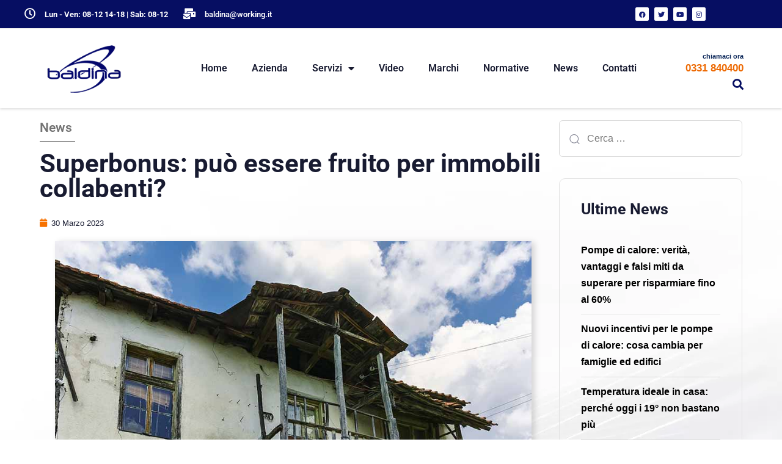

--- FILE ---
content_type: text/html; charset=UTF-8
request_url: https://baldina.it/superbonus-puo-essere-fruito-per-immobili-collabenti/
body_size: 33512
content:
<!DOCTYPE html>
<html lang="it-IT" prefix="og: https://ogp.me/ns#">
<head >

	<meta charset="UTF-8">
	<meta name="viewport" content="width=device-width, initial-scale=1.0" />
	<meta http-equiv="X-UA-Compatible" content="IE=edge">
	<link rel="profile" href="https://gmpg.org/xfn/11">
	<meta name="mobile-web-app-capable" content="yes">
<meta name="apple-mobile-web-app-capable" content="yes">
<meta name="apple-mobile-web-app-title" content="Baldina - Caldaie Varese">
<link rel="pingback" href="https://baldina.it/xmlrpc.php" />
			<script type="text/javascript">
			var WebFontConfig = WebFontConfig || {};
			WebFontConfig['active'] = function() {
				if ( typeof ( window.jQuery ) !== 'undefined' ) {
					jQuery(window).trigger('liquid_async_fonts_active');
				}
			};
			WebFontConfig['inactive'] = function() {
				if ( typeof ( window.jQuery ) !== 'undefined' ) {
					jQuery(window).trigger('liquid_async_fonts_inactive');
				}
			};
			</script>
			
<!-- Ottimizzazione per i motori di ricerca di Rank Math - https://rankmath.com/ -->
<title>Superbonus: può essere fruito per immobili collabenti? | Baldina</title>
<meta name="description" content="L’incentivo del Superbonus può essere fruito per interventi effettuati su un immobile collabente, ovvero in condizioni tali da non essere in grado di produrre"/>
<meta name="robots" content="follow, index, max-snippet:-1, max-video-preview:-1, max-image-preview:large"/>
<link rel="canonical" href="https://baldina.it/superbonus-puo-essere-fruito-per-immobili-collabenti/" />
<meta property="og:locale" content="it_IT" />
<meta property="og:type" content="article" />
<meta property="og:title" content="Superbonus: può essere fruito per immobili collabenti? | Baldina" />
<meta property="og:description" content="L’incentivo del Superbonus può essere fruito per interventi effettuati su un immobile collabente, ovvero in condizioni tali da non essere in grado di produrre" />
<meta property="og:url" content="https://baldina.it/superbonus-puo-essere-fruito-per-immobili-collabenti/" />
<meta property="og:site_name" content="Baldina" />
<meta property="article:section" content="News" />
<meta property="og:image" content="https://baldina.it/wp-content/uploads/Superbonus_-puo-essere-fruito-per-immobili-collabenti_.jpg" />
<meta property="og:image:secure_url" content="https://baldina.it/wp-content/uploads/Superbonus_-puo-essere-fruito-per-immobili-collabenti_.jpg" />
<meta property="og:image:width" content="900" />
<meta property="og:image:height" content="599" />
<meta property="og:image:alt" content="Superbonus: può essere fruito per immobili collabenti?" />
<meta property="og:image:type" content="image/jpeg" />
<meta property="article:published_time" content="2023-03-30T12:09:21+01:00" />
<meta name="twitter:card" content="summary_large_image" />
<meta name="twitter:title" content="Superbonus: può essere fruito per immobili collabenti? | Baldina" />
<meta name="twitter:description" content="L’incentivo del Superbonus può essere fruito per interventi effettuati su un immobile collabente, ovvero in condizioni tali da non essere in grado di produrre" />
<meta name="twitter:image" content="https://baldina.it/wp-content/uploads/Superbonus_-puo-essere-fruito-per-immobili-collabenti_.jpg" />
<meta name="twitter:label1" content="Scritto da" />
<meta name="twitter:data1" content="admin" />
<meta name="twitter:label2" content="Tempo di lettura" />
<meta name="twitter:data2" content="1 minuto" />
<script type="application/ld+json" class="rank-math-schema-pro">{"@context":"https://schema.org","@graph":[{"@type":["Electrician","Organization"],"@id":"https://baldina.it/#organization","name":"Baldina","url":"https://baldina.it","logo":{"@type":"ImageObject","@id":"https://baldina.it/#logo","url":"https://baldina.it/wp-content/uploads/chi-e-baldina-yt.jpg","contentUrl":"https://baldina.it/wp-content/uploads/chi-e-baldina-yt.jpg","caption":"Baldina","inLanguage":"it-IT","width":"1000","height":"667"},"openingHours":["Monday,Tuesday,Wednesday,Thursday,Friday,Saturday,Sunday 09:00-17:00"],"image":{"@id":"https://baldina.it/#logo"}},{"@type":"WebSite","@id":"https://baldina.it/#website","url":"https://baldina.it","name":"Baldina","alternateName":"Caldaie Varese","publisher":{"@id":"https://baldina.it/#organization"},"inLanguage":"it-IT"},{"@type":"ImageObject","@id":"https://baldina.it/wp-content/uploads/Superbonus_-puo-essere-fruito-per-immobili-collabenti_.jpg","url":"https://baldina.it/wp-content/uploads/Superbonus_-puo-essere-fruito-per-immobili-collabenti_.jpg","width":"900","height":"599","inLanguage":"it-IT"},{"@type":"WebPage","@id":"https://baldina.it/superbonus-puo-essere-fruito-per-immobili-collabenti/#webpage","url":"https://baldina.it/superbonus-puo-essere-fruito-per-immobili-collabenti/","name":"Superbonus: pu\u00f2 essere fruito per immobili collabenti? | Baldina","datePublished":"2023-03-30T12:09:21+01:00","dateModified":"2023-03-30T12:09:21+01:00","isPartOf":{"@id":"https://baldina.it/#website"},"primaryImageOfPage":{"@id":"https://baldina.it/wp-content/uploads/Superbonus_-puo-essere-fruito-per-immobili-collabenti_.jpg"},"inLanguage":"it-IT"},{"@type":"Person","@id":"https://baldina.it/author/di4bolik/","name":"admin","url":"https://baldina.it/author/di4bolik/","image":{"@type":"ImageObject","@id":"https://secure.gravatar.com/avatar/76a459e169430884d670891624efea7e01736a4760772dfec4d81898cf2439c6?s=96&amp;d=mm&amp;r=g","url":"https://secure.gravatar.com/avatar/76a459e169430884d670891624efea7e01736a4760772dfec4d81898cf2439c6?s=96&amp;d=mm&amp;r=g","caption":"admin","inLanguage":"it-IT"},"sameAs":["https://baldina.it"],"worksFor":{"@id":"https://baldina.it/#organization"}},{"@type":"BlogPosting","headline":"Superbonus: pu\u00f2 essere fruito per immobili collabenti? | Baldina","datePublished":"2023-03-30T12:09:21+01:00","dateModified":"2023-03-30T12:09:21+01:00","articleSection":"News","author":{"@id":"https://baldina.it/author/di4bolik/","name":"admin"},"publisher":{"@id":"https://baldina.it/#organization"},"description":"L\u2019incentivo del Superbonus pu\u00f2 essere fruito per interventi effettuati su un immobile collabente, ovvero in condizioni tali da non essere in grado di produrre","name":"Superbonus: pu\u00f2 essere fruito per immobili collabenti? | Baldina","@id":"https://baldina.it/superbonus-puo-essere-fruito-per-immobili-collabenti/#richSnippet","isPartOf":{"@id":"https://baldina.it/superbonus-puo-essere-fruito-per-immobili-collabenti/#webpage"},"image":{"@id":"https://baldina.it/wp-content/uploads/Superbonus_-puo-essere-fruito-per-immobili-collabenti_.jpg"},"inLanguage":"it-IT","mainEntityOfPage":{"@id":"https://baldina.it/superbonus-puo-essere-fruito-per-immobili-collabenti/#webpage"}}]}</script>
<!-- /Rank Math WordPress SEO plugin -->

<link rel="alternate" type="application/rss+xml" title="Baldina &raquo; Feed" href="https://baldina.it/feed/" />
<link rel="alternate" title="oEmbed (JSON)" type="application/json+oembed" href="https://baldina.it/wp-json/oembed/1.0/embed?url=https%3A%2F%2Fbaldina.it%2Fsuperbonus-puo-essere-fruito-per-immobili-collabenti%2F" />
<link rel="alternate" title="oEmbed (XML)" type="text/xml+oembed" href="https://baldina.it/wp-json/oembed/1.0/embed?url=https%3A%2F%2Fbaldina.it%2Fsuperbonus-puo-essere-fruito-per-immobili-collabenti%2F&#038;format=xml" />
<link rel="preload" href="https://baldina.it/wp-content/themes/hub/assets/vendors/liquid-icon/lqd-essentials/fonts/lqd-essentials.woff2" as="font" type="font/woff2" crossorigin><style id='wp-img-auto-sizes-contain-inline-css' type='text/css'>
img:is([sizes=auto i],[sizes^="auto," i]){contain-intrinsic-size:3000px 1500px}
/*# sourceURL=wp-img-auto-sizes-contain-inline-css */
</style>
<style id='wp-emoji-styles-inline-css' type='text/css'>

	img.wp-smiley, img.emoji {
		display: inline !important;
		border: none !important;
		box-shadow: none !important;
		height: 1em !important;
		width: 1em !important;
		margin: 0 0.07em !important;
		vertical-align: -0.1em !important;
		background: none !important;
		padding: 0 !important;
	}
/*# sourceURL=wp-emoji-styles-inline-css */
</style>
<link rel='stylesheet' id='contact-form-7-css' href='https://baldina.it/wp-content/plugins/contact-form-7/includes/css/styles.css?ver=6.1.4' type='text/css' media='all' />
<link rel='stylesheet' id='redux-extendify-styles-css' href='https://baldina.it/wp-content/plugins/hub-core/extras/redux-framework/redux-core/assets/css/extendify-utilities.css?ver=4.4.12.2' type='text/css' media='all' />
<link rel='stylesheet' id='font-awesome-css' href='https://baldina.it/wp-content/plugins/elementor/assets/lib/font-awesome/css/font-awesome.min.css?ver=4.7.0' type='text/css' media='all' />
<link rel='stylesheet' id='lcb-css-movement-css' href='https://baldina.it/wp-content/plugins/lead-call-buttons/css/movement.css?ver=6.9' type='text/css' media='all' />
<link rel='stylesheet' id='lcb-css-main-css' href='https://baldina.it/wp-content/plugins/lead-call-buttons/css/plugin-main.css?ver=6.9' type='text/css' media='all' />
<link rel='stylesheet' id='wp-bottom-menu-css' href='https://baldina.it/wp-content/plugins/wp-bottom-menu/assets/css/style.css?ver=2.2.4' type='text/css' media='all' />
<link rel='stylesheet' id='bootstrap-css' href='https://baldina.it/wp-content/themes/hub/assets/css/vendors/bootstrap/bootstrap-optimize.css' type='text/css' media='all' />
<link rel='stylesheet' id='liquid-base-css' href='https://baldina.it/wp-content/themes/hub/style.css' type='text/css' media='all' />
<style id='liquid-base-inline-css' type='text/css'>
.lqd-69675ff380af2{
			position: fixed;
			left: 0;
			bottom: 0;
			right: 0;
			margin: 0;
			padding: 1em 1.41575em;
			background-color: #3d9cd2;
			color: #fff;
			z-index: 9998;
			display: flex;
			justify-content: center;
			align-items: center;
			gap: 8px;
			a{color:#fff}
		}.lqd-69675ff380af2.err{
			background-color: #d63939;
		}
/*# sourceURL=liquid-base-inline-css */
</style>
<link rel='stylesheet' id='liquid-base-typography-css' href='https://baldina.it/wp-content/themes/hub/assets/css/elements/base/typography.css' type='text/css' media='all' />
<link rel='stylesheet' id='elementor-frontend-css' href='https://baldina.it/wp-content/uploads/elementor/css/custom-frontend.min.css?ver=1768293959' type='text/css' media='all' />
<style id='elementor-frontend-inline-css' type='text/css'>
.elementor-kit-5{--e-global-color-primary:#181B31;--e-global-color-text:#737373;--e-global-color-accent:#060E62;--e-global-color-a8120fa:#F77200;--e-global-color-d7bf137:#FFFFFF;--e-global-typography-primary-font-family:"Roboto";--e-global-typography-primary-font-weight:600;--e-global-typography-secondary-font-family:"Roboto Slab";--e-global-typography-secondary-font-weight:400;--e-global-typography-text-font-family:"Roboto";--e-global-typography-text-font-weight:400;--e-global-typography-accent-font-family:"Roboto";--e-global-typography-accent-font-weight:500;--e-global-typography-35784d1-font-size:0.8rem;--e-global-typography-5f7775c-font-family:"Roboto";--e-global-typography-5f7775c-font-size:1rem;--e-global-typography-5f7775c-font-weight:600;--e-global-typography-0c1cc8d-font-family:"Roboto";--e-global-typography-0c1cc8d-font-size:1.3rem;--e-global-typography-0c1cc8d-font-weight:600;--e-global-typography-7fbbcd4-font-size:2.6rem;--e-global-typography-7fbbcd4-line-height:1em;--e-global-typography-523d9bc-font-size:19px;--e-global-typography-523d9bc-line-height:1.3em;--e-global-typography-f64b39d-font-size:74px;--e-global-typography-f64b39d-line-height:1em;--e-global-typography-0d81383-font-size:12px;--e-global-typography-0d81383-font-weight:700;--e-global-typography-0d81383-text-transform:uppercase;--e-global-typography-0d81383-letter-spacing:1.5px;--e-global-typography-3e9e6d7-font-size:1.6rem;--e-global-typography-65502e4-font-size:19px;--e-global-typography-024d3da-font-size:0.9rem;--e-global-typography-69e755d-font-family:"Roboto";--e-global-typography-69e755d-font-weight:600;--e-global-typography-b22453c-font-size:2.6rem;--e-global-typography-b22453c-line-height:1em;color:#808291;font-family:"Be Vietnam", Sans-serif;font-size:1em;font-weight:400;line-height:1.7em;letter-spacing:0px;}.elementor-kit-5 button,.elementor-kit-5 input[type="button"],.elementor-kit-5 input[type="submit"],.elementor-kit-5 .elementor-button{background-color:var( --e-global-color-primary );font-size:14px;text-transform:uppercase;line-height:27.2px;letter-spacing:1.4px;color:#FFFFFF;border-radius:4px 4px 4px 4px;}.elementor-kit-5 e-page-transition{background-color:#FFBC7D;}body.elementor-page{--color-gradient-start:#060E62;--color-gradient-stop:#00174F;}.main-header .navbar-brand{max-width:140px;}.elementor-kit-5 a{color:var( --e-global-color-a8120fa );font-weight:600;}.elementor-kit-5 a:hover{color:var( --e-global-color-accent );font-weight:600;}.elementor-kit-5 .lqd-post-content,.elementor-kit-5 .lqd-post-header .entry-excerpt{color:#737373;font-size:19px;line-height:2em;letter-spacing:0px;}h1, .h1{color:#181B31;font-family:"Roboto", Sans-serif;font-size:52px;font-weight:700;line-height:1.2em;letter-spacing:0px;}h2, .h2{color:#181B31;font-family:"Roboto", Sans-serif;font-size:40px;font-weight:700;line-height:1.2em;letter-spacing:0px;}h3, .h3{color:#181B31;font-family:"Roboto", Sans-serif;font-size:32px;font-weight:700;line-height:1.2em;letter-spacing:0px;}h4, .h4{color:#181B31;font-family:"Roboto", Sans-serif;font-size:25px;font-weight:700;line-height:1.2em;letter-spacing:0px;}h5, .h5{color:#181B31;font-family:"Roboto", Sans-serif;font-size:21px;font-weight:600;line-height:1.2em;letter-spacing:0px;}h6, .h6{color:#181B31;font-family:"Roboto", Sans-serif;font-size:18px;font-weight:600;line-height:1.2em;letter-spacing:0px;}.page-scheme-dark{color:rgba(255, 255, 255, 0.8);}.page-scheme-dark h1, .page-scheme-dark .h1{color:#ffffff;}.page-scheme-dark h2, .page-scheme-dark .h2{color:#ffffff;}.page-scheme-dark h3, .page-scheme-dark .h3{color:#ffffff;}.page-scheme-dark h4, .page-scheme-dark .h4{color:#ffffff;}.page-scheme-dark h5, .page-scheme-dark .h5{color:#ffffff;}.page-scheme-dark h6, .page-scheme-dark .h6{color:#ffffff;}.elementor-section.elementor-section-boxed > .elementor-container{max-width:1170px;}.e-con{--container-max-width:1170px;}.elementor-widget:not(:last-child){margin-block-end:0px;}.elementor-element{--widgets-spacing:0px 0px;--widgets-spacing-row:0px;--widgets-spacing-column:0px;}{}h1.entry-title{display:var(--page-title-display);}@media(max-width:1199px){.elementor-kit-5{--e-global-typography-7fbbcd4-font-size:52px;--e-global-typography-f64b39d-font-size:52px;--e-global-typography-b22453c-font-size:52px;}.main-header .lqd-mobile-sec .navbar-brand img{max-width:140px;}.elementor-section.elementor-section-boxed > .elementor-container{max-width:1024px;}.e-con{--container-max-width:1024px;}}@media(max-width:767px){.main-header .lqd-mobile-sec .navbar-brand img{max-width:140px;}.elementor-section.elementor-section-boxed > .elementor-container{max-width:767px;}.e-con{--container-max-width:767px;}}
.elementor-2694 .elementor-element.elementor-element-ab718e2{--display:flex;--flex-direction:row;--container-widget-width:initial;--container-widget-height:100%;--container-widget-flex-grow:1;--container-widget-align-self:stretch;--flex-wrap-mobile:wrap;--gap:0px 0px;--row-gap:0px;--column-gap:0px;}.elementor-2694 .elementor-element.elementor-element-ab718e2:not(.elementor-motion-effects-element-type-background), .elementor-2694 .elementor-element.elementor-element-ab718e2 > .elementor-motion-effects-container > .elementor-motion-effects-layer{background-image:url("https://baldina.it/wp-content/uploads/bg-news-02.jpg");background-position:top center;background-repeat:no-repeat;}.elementor-2694 .elementor-element.elementor-element-a308a64{--display:flex;--flex-direction:column;--container-widget-width:100%;--container-widget-height:initial;--container-widget-flex-grow:0;--container-widget-align-self:initial;--flex-wrap-mobile:wrap;}.elementor-2694 .elementor-element.elementor-element-315647c9{width:var( --container-widget-width, 50% );max-width:50%;--container-widget-width:50%;--container-widget-flex-grow:0;}.elementor-2694 .elementor-element.elementor-element-315647c9 > .elementor-widget-container{margin:0em 0em 0em 0em;}.elementor-2694 .elementor-element.elementor-element-315647c9 .ld-fh-element, .elementor-2694 .elementor-element.elementor-element-315647c9 .ld-fh-element a{color:var( --e-global-color-text );}.elementor-2694 .elementor-element.elementor-element-315647c9 .ld-fh-element{font-family:var( --e-global-typography-0c1cc8d-font-family ), Sans-serif;font-size:var( --e-global-typography-0c1cc8d-font-size );font-weight:var( --e-global-typography-0c1cc8d-font-weight );}.elementor-2694 .elementor-element.elementor-element-315647c9 .lqd-highlight-inner{bottom:0em;left:0em;}.elementor-2694 .elementor-element.elementor-element-1a4131d7{--divider-border-style:solid;--divider-color:var( --e-global-color-text );--divider-border-width:1px;}.elementor-2694 .elementor-element.elementor-element-1a4131d7 > .elementor-widget-container{margin:-1em 0em 0em 0em;}.elementor-2694 .elementor-element.elementor-element-1a4131d7 .elementor-divider-separator{width:7%;}.elementor-2694 .elementor-element.elementor-element-1a4131d7 .elementor-divider{padding-block-start:15px;padding-block-end:15px;}.elementor-2694 .elementor-element.elementor-element-278aac59 .ld-fh-element, .elementor-2694 .elementor-element.elementor-element-278aac59 .ld-fh-element a{color:var( --e-global-color-primary );}.elementor-2694 .elementor-element.elementor-element-278aac59 .ld-fh-element{font-size:var( --e-global-typography-7fbbcd4-font-size );line-height:var( --e-global-typography-7fbbcd4-line-height );word-spacing:var( --e-global-typography-7fbbcd4-word-spacing );margin:0em 0em 0.15em 0em;}.elementor-2694 .elementor-element.elementor-element-278aac59 .lqd-highlight-inner, .elementor-2694 .elementor-element.elementor-element-278aac59 .lqd-highlight-inner .lqd-highlight-brush-svg{height:0.275em;}.elementor-2694 .elementor-element.elementor-element-278aac59 .lqd-highlight-inner{bottom:0em;left:0em;}.elementor-2694 .elementor-element.elementor-element-2a173ad3 > .elementor-widget-container{margin:1em 0em 1em 0em;}.elementor-2694 .elementor-element.elementor-element-2a173ad3 .elementor-icon-list-icon i{color:var( --e-global-color-a8120fa );font-size:14px;}.elementor-2694 .elementor-element.elementor-element-2a173ad3 .elementor-icon-list-icon svg{fill:var( --e-global-color-a8120fa );--e-icon-list-icon-size:14px;}.elementor-2694 .elementor-element.elementor-element-2a173ad3 .elementor-icon-list-icon{width:14px;}.elementor-2694 .elementor-element.elementor-element-2a173ad3 .elementor-icon-list-text, .elementor-2694 .elementor-element.elementor-element-2a173ad3 .elementor-icon-list-text a{color:var( --e-global-color-primary );}.elementor-2694 .elementor-element.elementor-element-2a173ad3 .elementor-icon-list-item{font-size:var( --e-global-typography-35784d1-font-size );}.elementor-2694 .elementor-element.elementor-element-368a2f2c > .elementor-widget-container{padding:0px 0px 0px 0px;}.elementor-2694 .elementor-element.elementor-element-368a2f2c img{box-shadow:5px 2px 10px 0px rgba(0, 0, 0, 0.16);}.elementor-2694 .elementor-element.elementor-element-7cd0f33 > .elementor-widget-container{padding:2em 0em 0em 0em;}.elementor-2694 .elementor-element.elementor-element-7cd0f33{font-size:var( --e-global-typography-65502e4-font-size );}.elementor-2694 .elementor-element.elementor-element-ae82274{width:var( --container-widget-width, 50% );max-width:50%;--container-widget-width:50%;--container-widget-flex-grow:0;}.elementor-2694 .elementor-element.elementor-element-ae82274 .ld-fh-element, .elementor-2694 .elementor-element.elementor-element-ae82274 .ld-fh-element a{color:var( --e-global-color-primary );}.elementor-2694 .elementor-element.elementor-element-ae82274 .ld-fh-element{font-family:var( --e-global-typography-0c1cc8d-font-family ), Sans-serif;font-size:var( --e-global-typography-0c1cc8d-font-size );font-weight:var( --e-global-typography-0c1cc8d-font-weight );}.elementor-2694 .elementor-element.elementor-element-ae82274 .lqd-highlight-inner{bottom:0em;left:0em;}.elementor-2694 .elementor-element.elementor-element-d790d59 > .elementor-widget-container{margin:0px 0px 42px 0px;}.elementor-2694 .elementor-element.elementor-element-d790d59{--grid-side-margin:10px;--grid-column-gap:10px;--grid-row-gap:10px;--grid-bottom-margin:10px;--e-share-buttons-primary-color:var( --e-global-color-primary );--e-share-buttons-secondary-color:var( --e-global-color-d7bf137 );}.elementor-2694 .elementor-element.elementor-element-d790d59 .elementor-share-btn:hover{--e-share-buttons-primary-color:var( --e-global-color-a8120fa );}.elementor-2694 .elementor-element.elementor-element-6b46281a > .elementor-widget-container{margin:0px 0px 10px 0px;}.elementor-2694 .elementor-element.elementor-element-6b46281a .ld-fh-element, .elementor-2694 .elementor-element.elementor-element-6b46281a .ld-fh-element a{color:#000000;}.elementor-2694 .elementor-element.elementor-element-6b46281a .ld-fh-element{font-size:1.6rem;margin:0% 0% 2% 0%;}.elementor-2694 .elementor-element.elementor-element-6b46281a .lqd-highlight-inner, .elementor-2694 .elementor-element.elementor-element-6b46281a .lqd-highlight-inner .lqd-highlight-brush-svg{height:0.275em;}.elementor-2694 .elementor-element.elementor-element-6b46281a .lqd-highlight-inner{bottom:0em;left:0em;}.elementor-2694 .elementor-element.elementor-global-5512 .elementor-field-group{padding-right:calc( 10px/2 );padding-left:calc( 10px/2 );margin-bottom:10px;}.elementor-2694 .elementor-element.elementor-global-5512 .elementor-form-fields-wrapper{margin-left:calc( -10px/2 );margin-right:calc( -10px/2 );margin-bottom:-10px;}.elementor-2694 .elementor-element.elementor-global-5512 .elementor-field-group.recaptcha_v3-bottomleft, .elementor-2694 .elementor-element.elementor-global-5512 .elementor-field-group.recaptcha_v3-bottomright{margin-bottom:0;}body.rtl .elementor-2694 .elementor-element.elementor-global-5512 .elementor-labels-inline .elementor-field-group > label{padding-left:0px;}body:not(.rtl) .elementor-2694 .elementor-element.elementor-global-5512 .elementor-labels-inline .elementor-field-group > label{padding-right:0px;}body .elementor-2694 .elementor-element.elementor-global-5512 .elementor-labels-above .elementor-field-group > label{padding-bottom:0px;}.elementor-2694 .elementor-element.elementor-global-5512 .elementor-field-type-html{padding-bottom:0px;}.elementor-2694 .elementor-element.elementor-global-5512 .elementor-field-group .elementor-field:not(.elementor-select-wrapper){background-color:#FFFFFFC7;}.elementor-2694 .elementor-element.elementor-global-5512 .elementor-field-group .elementor-select-wrapper select{background-color:#FFFFFFC7;}.elementor-2694 .elementor-element.elementor-global-5512 .elementor-button{font-size:var( --e-global-typography-024d3da-font-size );}.elementor-2694 .elementor-element.elementor-global-5512 .e-form__buttons__wrapper__button-next{background-color:var( --e-global-color-accent );color:#ffffff;}.elementor-2694 .elementor-element.elementor-global-5512 .elementor-button[type="submit"]{background-color:var( --e-global-color-accent );color:#ffffff;}.elementor-2694 .elementor-element.elementor-global-5512 .elementor-button[type="submit"] svg *{fill:#ffffff;}.elementor-2694 .elementor-element.elementor-global-5512 .e-form__buttons__wrapper__button-previous{background-color:var( --e-global-color-accent );color:#ffffff;}.elementor-2694 .elementor-element.elementor-global-5512 .e-form__buttons__wrapper__button-next:hover{color:#ffffff;}.elementor-2694 .elementor-element.elementor-global-5512 .elementor-button[type="submit"]:hover{color:#ffffff;}.elementor-2694 .elementor-element.elementor-global-5512 .elementor-button[type="submit"]:hover svg *{fill:#ffffff;}.elementor-2694 .elementor-element.elementor-global-5512 .e-form__buttons__wrapper__button-previous:hover{color:#ffffff;}.elementor-2694 .elementor-element.elementor-global-5512 .elementor-message.elementor-message-success{color:#0A8F13;}.elementor-2694 .elementor-element.elementor-global-5512 .elementor-message.elementor-message-danger{color:var( --e-global-color-a8120fa );}.elementor-2694 .elementor-element.elementor-global-5512{--e-form-steps-indicators-spacing:20px;--e-form-steps-indicator-padding:30px;--e-form-steps-indicator-inactive-secondary-color:#ffffff;--e-form-steps-indicator-active-secondary-color:#ffffff;--e-form-steps-indicator-completed-secondary-color:#ffffff;--e-form-steps-divider-width:1px;--e-form-steps-divider-gap:10px;}.elementor-2694 .elementor-element.elementor-element-725434f{--display:flex;--flex-direction:column;--container-widget-width:100%;--container-widget-height:initial;--container-widget-flex-grow:0;--container-widget-align-self:initial;--flex-wrap-mobile:wrap;}.elementor-2694 .elementor-element.elementor-element-8c7b10b{--display:flex;--flex-direction:column;--container-widget-width:100%;--container-widget-height:initial;--container-widget-flex-grow:0;--container-widget-align-self:initial;--flex-wrap-mobile:wrap;--margin-top:0em;--margin-bottom:0em;--margin-left:0em;--margin-right:0em;}.elementor-2694 .elementor-element.elementor-element-b10276a{width:var( --container-widget-width, 50% );max-width:50%;--container-widget-width:50%;--container-widget-flex-grow:0;}.elementor-2694 .elementor-element.elementor-element-b10276a .ld-fh-element, .elementor-2694 .elementor-element.elementor-element-b10276a .ld-fh-element a{color:var( --e-global-color-primary );}.elementor-2694 .elementor-element.elementor-element-b10276a .ld-fh-element{font-family:var( --e-global-typography-0c1cc8d-font-family ), Sans-serif;font-size:var( --e-global-typography-0c1cc8d-font-size );font-weight:var( --e-global-typography-0c1cc8d-font-weight );}.elementor-2694 .elementor-element.elementor-element-b10276a .lqd-highlight-inner{bottom:0em;left:0em;}.elementor-2694 .elementor-element.elementor-element-39a31d9c{--divider-border-style:solid;--divider-color:var( --e-global-color-text );--divider-border-width:1px;width:100%;max-width:100%;}.elementor-2694 .elementor-element.elementor-element-39a31d9c > .elementor-widget-container{margin:1em 0em 0em 0em;}.elementor-2694 .elementor-element.elementor-element-39a31d9c .elementor-divider-separator{width:29%;}.elementor-2694 .elementor-element.elementor-element-39a31d9c .elementor-divider{padding-block-start:2px;padding-block-end:2px;}.elementor-2694 .elementor-element.elementor-element-2503048f{--display:flex;--flex-direction:column;--container-widget-width:calc( ( 1 - var( --container-widget-flex-grow ) ) * 100% );--container-widget-height:initial;--container-widget-flex-grow:0;--container-widget-align-self:initial;--flex-wrap-mobile:wrap;--align-items:center;}.elementor-2694 .elementor-element.elementor-element-2b3deb5a{width:100%;max-width:100%;}.elementor-2694 .elementor-element.elementor-element-2b3deb5a .lqd-lp-row{margin-inline-start:-30px;margin-inline-end:-30px;}.elementor-2694 .elementor-element.elementor-element-2b3deb5a .lqd-lp-column{padding-inline-start:30px;padding-inline-end:30px;margin-bottom:30px;}.elementor-2694 .elementor-element.elementor-element-2b3deb5a .lqd-lp-column:not(:last-child) .lqd-lp-style-22{padding-bottom:30px;}.elementor-2694 .elementor-element.elementor-element-2b3deb5a .lqd-lp-title{font-family:var( --e-global-typography-0c1cc8d-font-family ), Sans-serif;font-size:var( --e-global-typography-0c1cc8d-font-size );font-weight:var( --e-global-typography-0c1cc8d-font-weight );}.elementor-2694 .elementor-element.elementor-element-2b3deb5a .lqd-lp-excerpt p{font-size:var( --e-global-typography-65502e4-font-size );}.elementor-2694 .elementor-element.elementor-element-2b3deb5a .lqd-lp-title a{color:var( --e-global-color-primary );}.elementor-2694 .elementor-element.elementor-element-2b3deb5a .lqd-lp .lqd-lp-title a:hover{color:var( --e-global-color-a8120fa );}.elementor-2694 .elementor-element.elementor-element-2b3deb5a .lqd-lp:hover .lqd-lp-title a{color:var( --e-global-color-a8120fa );}.elementor-2694 .elementor-element.elementor-element-2bac6a7c{--spacer-size:15px;width:100%;max-width:100%;}@media(min-width:768px){.elementor-2694 .elementor-element.elementor-element-a308a64{--width:80%;}.elementor-2694 .elementor-element.elementor-element-725434f{--width:30%;}}@media(max-width:1199px){.elementor-2694 .elementor-element.elementor-element-315647c9 .ld-fh-element{font-size:var( --e-global-typography-0c1cc8d-font-size );}.elementor-2694 .elementor-element.elementor-element-278aac59 .ld-fh-element{font-size:var( --e-global-typography-7fbbcd4-font-size );line-height:var( --e-global-typography-7fbbcd4-line-height );word-spacing:var( --e-global-typography-7fbbcd4-word-spacing );}.elementor-2694 .elementor-element.elementor-element-2a173ad3 .elementor-icon-list-item{font-size:var( --e-global-typography-35784d1-font-size );}.elementor-2694 .elementor-element.elementor-element-7cd0f33{font-size:var( --e-global-typography-65502e4-font-size );}.elementor-2694 .elementor-element.elementor-element-ae82274 .ld-fh-element{font-size:var( --e-global-typography-0c1cc8d-font-size );} .elementor-2694 .elementor-element.elementor-element-d790d59{--grid-side-margin:10px;--grid-column-gap:10px;--grid-row-gap:10px;--grid-bottom-margin:10px;}.elementor-2694 .elementor-element.elementor-global-5512 .elementor-button{font-size:var( --e-global-typography-024d3da-font-size );}.elementor-2694 .elementor-element.elementor-element-b10276a .ld-fh-element{font-size:var( --e-global-typography-0c1cc8d-font-size );}.elementor-2694 .elementor-element.elementor-element-2503048f{--padding-top:100px;--padding-bottom:100px;--padding-left:20px;--padding-right:20px;}.elementor-2694 .elementor-element.elementor-element-2b3deb5a .lqd-lp-row{margin-inline-start:-20px;margin-inline-end:-20px;}.elementor-2694 .elementor-element.elementor-element-2b3deb5a .lqd-lp-column{padding-inline-start:20px;padding-inline-end:20px;}.elementor-2694 .elementor-element.elementor-element-2b3deb5a .lqd-lp-title{font-size:var( --e-global-typography-0c1cc8d-font-size );}.elementor-2694 .elementor-element.elementor-element-2b3deb5a .lqd-lp-excerpt p{font-size:var( --e-global-typography-65502e4-font-size );}}@media(max-width:767px){.elementor-2694 .elementor-element.elementor-element-315647c9 .ld-fh-element{font-size:var( --e-global-typography-0c1cc8d-font-size );}.elementor-2694 .elementor-element.elementor-element-278aac59 .ld-fh-element{font-size:var( --e-global-typography-7fbbcd4-font-size );line-height:var( --e-global-typography-7fbbcd4-line-height );word-spacing:var( --e-global-typography-7fbbcd4-word-spacing );}.elementor-2694 .elementor-element.elementor-element-2a173ad3 .elementor-icon-list-item{font-size:var( --e-global-typography-35784d1-font-size );}.elementor-2694 .elementor-element.elementor-element-7cd0f33{font-size:var( --e-global-typography-65502e4-font-size );}.elementor-2694 .elementor-element.elementor-element-ae82274 .ld-fh-element{font-size:var( --e-global-typography-0c1cc8d-font-size );} .elementor-2694 .elementor-element.elementor-element-d790d59{--grid-side-margin:10px;--grid-column-gap:10px;--grid-row-gap:10px;--grid-bottom-margin:10px;}.elementor-2694 .elementor-element.elementor-global-5512 .elementor-button{font-size:var( --e-global-typography-024d3da-font-size );}.elementor-2694 .elementor-element.elementor-element-b10276a .ld-fh-element{font-size:var( --e-global-typography-0c1cc8d-font-size );}.elementor-2694 .elementor-element.elementor-element-2503048f{--flex-direction:row;--container-widget-width:initial;--container-widget-height:100%;--container-widget-flex-grow:1;--container-widget-align-self:stretch;--flex-wrap-mobile:wrap;--justify-content:center;--flex-wrap:wrap;}.elementor-2694 .elementor-element.elementor-element-2b3deb5a .lqd-lp-row{margin-inline-start:-0px;margin-inline-end:-0px;}.elementor-2694 .elementor-element.elementor-element-2b3deb5a .lqd-lp-column{padding-inline-start:0px;padding-inline-end:0px;}.elementor-2694 .elementor-element.elementor-element-2b3deb5a .lqd-lp-title{font-size:var( --e-global-typography-0c1cc8d-font-size );}.elementor-2694 .elementor-element.elementor-element-2b3deb5a .lqd-lp-excerpt p{font-size:var( --e-global-typography-65502e4-font-size );}}/* Start custom CSS for global, class: .elementor-global-5512 */.elementor-message {
    color: #fff;
}/* End custom CSS */
@media (max-width: 1199px){}@media (max-width: 767px){}
/*# sourceURL=elementor-frontend-inline-css */
</style>
<link rel='stylesheet' id='widget-divider-css' href='https://baldina.it/wp-content/plugins/elementor/assets/css/widget-divider.min.css?ver=3.34.1' type='text/css' media='all' />
<link rel='stylesheet' id='widget-post-info-css' href='https://baldina.it/wp-content/plugins/elementor-pro/assets/css/widget-post-info.min.css?ver=3.33.1' type='text/css' media='all' />
<link rel='stylesheet' id='widget-icon-list-css' href='https://baldina.it/wp-content/uploads/elementor/css/custom-widget-icon-list.min.css?ver=1768293959' type='text/css' media='all' />
<link rel='stylesheet' id='elementor-icons-shared-0-css' href='https://baldina.it/wp-content/plugins/elementor/assets/lib/font-awesome/css/fontawesome.min.css?ver=5.15.3' type='text/css' media='all' />
<link rel='stylesheet' id='elementor-icons-fa-regular-css' href='https://baldina.it/wp-content/plugins/elementor/assets/lib/font-awesome/css/regular.min.css?ver=5.15.3' type='text/css' media='all' />
<link rel='stylesheet' id='elementor-icons-fa-solid-css' href='https://baldina.it/wp-content/plugins/elementor/assets/lib/font-awesome/css/solid.min.css?ver=5.15.3' type='text/css' media='all' />
<link rel='stylesheet' id='widget-image-css' href='https://baldina.it/wp-content/plugins/elementor/assets/css/widget-image.min.css?ver=3.34.1' type='text/css' media='all' />
<link rel='stylesheet' id='widget-share-buttons-css' href='https://baldina.it/wp-content/plugins/elementor-pro/assets/css/widget-share-buttons.min.css?ver=3.33.1' type='text/css' media='all' />
<link rel='stylesheet' id='e-apple-webkit-css' href='https://baldina.it/wp-content/uploads/elementor/css/custom-apple-webkit.min.css?ver=1768293959' type='text/css' media='all' />
<link rel='stylesheet' id='elementor-icons-fa-brands-css' href='https://baldina.it/wp-content/plugins/elementor/assets/lib/font-awesome/css/brands.min.css?ver=5.15.3' type='text/css' media='all' />
<link rel='stylesheet' id='widget-form-css' href='https://baldina.it/wp-content/plugins/elementor-pro/assets/css/widget-form.min.css?ver=3.33.1' type='text/css' media='all' />
<link rel='stylesheet' id='widget-spacer-css' href='https://baldina.it/wp-content/plugins/elementor/assets/css/widget-spacer.min.css?ver=3.34.1' type='text/css' media='all' />
<link rel='stylesheet' id='elementor-icons-css' href='https://baldina.it/wp-content/plugins/elementor/assets/lib/eicons/css/elementor-icons.min.css?ver=5.45.0' type='text/css' media='all' />
<link rel='stylesheet' id='font-awesome-5-all-css' href='https://baldina.it/wp-content/plugins/elementor/assets/lib/font-awesome/css/all.min.css?ver=3.34.1' type='text/css' media='all' />
<link rel='stylesheet' id='font-awesome-4-shim-css' href='https://baldina.it/wp-content/plugins/elementor/assets/lib/font-awesome/css/v4-shims.min.css?ver=3.34.1' type='text/css' media='all' />
<link rel='stylesheet' id='child-hub-style-css' href='https://baldina.it/wp-content/themes/hub-child/style.css?ver=6.9' type='text/css' media='all' />
<link rel='stylesheet' id='theme-elementor-css' href='https://baldina.it/wp-content/plugins/hub-elementor-addons/assets/css/theme-elementor.min.css?ver=5.0.7' type='text/css' media='all' />
<link rel='stylesheet' id='blog-single-base-css' href='https://baldina.it/wp-content/plugins/hub-elementor-addons/assets/css/blog/blog-single/blog-single-base.css?ver=5.0.7' type='text/css' media='all' />
<link rel='stylesheet' id='blog-single-style-classic-css' href='https://baldina.it/wp-content/plugins/hub-elementor-addons/assets/css/blog/blog-single/blog-single-style-classic.css?ver=5.0.7' type='text/css' media='all' />
<link rel='stylesheet' id='elementor-gf-local-roboto-css' href='https://baldina.it/wp-content/uploads/elementor/google-fonts/css/roboto.css?ver=1739549242' type='text/css' media='all' />
<link rel='stylesheet' id='elementor-gf-local-robotoslab-css' href='https://baldina.it/wp-content/uploads/elementor/google-fonts/css/robotoslab.css?ver=1739549257' type='text/css' media='all' />
<script type="text/javascript" src="https://baldina.it/wp-content/plugins/lead-call-buttons/js/movement.js?ver=6.9" id="lead_call_button_movement_script-js"></script>
<script type="text/javascript" src="https://baldina.it/wp-content/plugins/lead-call-buttons/js/script.js?ver=6.9" id="lead_call_button_script-js"></script>
<script type="text/javascript" src="https://baldina.it/wp-content/plugins/elementor/assets/lib/font-awesome/js/v4-shims.min.js?ver=3.34.1" id="font-awesome-4-shim-js"></script>
<link rel="https://api.w.org/" href="https://baldina.it/wp-json/" /><link rel="alternate" title="JSON" type="application/json" href="https://baldina.it/wp-json/wp/v2/posts/5036" /><link rel="EditURI" type="application/rsd+xml" title="RSD" href="https://baldina.it/xmlrpc.php?rsd" />
<meta name="generator" content="WordPress 6.9" />
<link rel='shortlink' href='https://baldina.it/?p=5036' />
<meta name="generator" content="Redux 4.4.12.2" />			<style type="text/css">
							</style>		
			
					<link rel="shortcut icon" href="https://baldina.it/wp-content/uploads/riparazione-vendita-caldaie.png" />
				
					<!-- For iPhone -->
			<link rel="apple-touch-icon-precomposed" href="https://baldina.it/wp-content/uploads/riparazione-vendita-caldaie.png">
					<!-- For iPhone 4 Retina display -->
			<link rel="apple-touch-icon" sizes="114x114" href="https://baldina.it/wp-content/uploads/riparazione-vendita-caldaie.png">
					<!-- For iPad -->
			<link rel="apple-touch-icon" sizes="72x72" href="https://baldina.it/wp-content/uploads/riparazione-vendita-caldaie.png">
					<!-- For iPad Retina display -->
			<link rel="apple-touch-icon" sizes="144x144" href="https://baldina.it/wp-content/uploads/riparazione-vendita-caldaie.png">
			
	<script type="text/javascript">
				window.liquidParams = {
					currentZIndex: 10,
					lazyLoadOffset: 500,
					ccOuterSize: 35,
					ccActiveCircleBg: 1,
					ccActiveCircleBc: 1,
				};
				window.liquidIsElementor = true;
			</script><meta name="generator" content="Elementor 3.34.1; features: additional_custom_breakpoints; settings: css_print_method-internal, google_font-enabled, font_display-swap">
<!-- easy_custom_js_and_css begin -->
<style type="text/css">
a {
    color: #060E62;
}
p {
    line-height: 25px;
}
/*padding form widget */
div#elementor-library-2 {
    padding: 10px;
}
/*elimina background da hamburger menu */
button.navbar-toggle.nav-trigger.style-mobile.d-flex.pos-rel.align-items-center.justify-content-center.is-active {
    background: none!important;
}
/*eliminare autore blog */
.lqd-lp-author.pos-rel.z-index-3 {
    display: none;
}
/*eliminare data blog */
.lqd-lp-date {
    display: none;
}
.entry-meta {
    display: none!important;
}
/*h1 blog */
.lqd-blog-post-style-6 h1.entry-title {
    margin-top: 0.1em;
    margin-bottom: 0.375em;
    font-size: 32px;
    line-height: 1em;
}
/*h2 blog */
h2, .h2 {
    font-size: 25px;
}
/*annullamento colore hamburger menu */
button.navbar-toggle.nav-trigger.style-mobile.d-flex.pos-rel.align-items-center.justify-content-center.collapsed {
    background: none!important;
}
/*annullamento menu footer bottom */
div#wp-bottom-menu {
    display: none;
}
.gform_title{
    display: none;
}

/*arrow dello slider in home*/
#rev_slider_1_1_wrapper .metis.tparrows {
    border-radius: 4px;
}
</style>
<!-- easy_custom_js_and_css end -->
<!-- easy_custom_js_and_css begin -->

<!-- Google Tag Manager -->
<script>(function(w,d,s,l,i){w[l]=w[l]||[];w[l].push({'gtm.start':
new Date().getTime(),event:'gtm.js'});var f=d.getElementsByTagName(s)[0],
j=d.createElement(s),dl=l!='dataLayer'?'&l='+l:'';j.async=true;j.src=
'https://www.googletagmanager.com/gtm.js?id='+i+dl;f.parentNode.insertBefore(j,f);
})(window,document,'script','dataLayer','GTM-MTWC6MR');</script>
<!-- End Google Tag Manager -->
<!-- easy_custom_js_and_css end -->
<!-- easy_custom_js_and_css begin -->

<meta name="google-site-verification" content="YGxmfZBElxXFQj75x_5o7pyS_lNZJujCfJHQm9bXXUk" />
<!-- easy_custom_js_and_css end -->
<!-- easy_custom_js_and_css begin -->

<script type="text/javascript" src="https://app.legalblink.it/api/scripts/lb_cs.js"></script>
<script id="lb_cs" type="text/javascript">lb_cs("66a901cfdf79a000195b5d83");</script>
<!-- easy_custom_js_and_css end -->
<!-- easy_custom_js_and_css begin -->

<script src="https://www.google.com/recaptcha/enterprise.js?render=6LcW2SAsAAAAAAeszogVWa084mX5Q3uMgKSd-RMa"></script>
  <!-- Your code -->
</head>
<!-- easy_custom_js_and_css end -->
<meta name="generator" content="Powered by Slider Revolution 6.7.34 - responsive, Mobile-Friendly Slider Plugin for WordPress with comfortable drag and drop interface." />
<script>function setREVStartSize(e){
			//window.requestAnimationFrame(function() {
				window.RSIW = window.RSIW===undefined ? window.innerWidth : window.RSIW;
				window.RSIH = window.RSIH===undefined ? window.innerHeight : window.RSIH;
				try {
					var pw = document.getElementById(e.c).parentNode.offsetWidth,
						newh;
					pw = pw===0 || isNaN(pw) || (e.l=="fullwidth" || e.layout=="fullwidth") ? window.RSIW : pw;
					e.tabw = e.tabw===undefined ? 0 : parseInt(e.tabw);
					e.thumbw = e.thumbw===undefined ? 0 : parseInt(e.thumbw);
					e.tabh = e.tabh===undefined ? 0 : parseInt(e.tabh);
					e.thumbh = e.thumbh===undefined ? 0 : parseInt(e.thumbh);
					e.tabhide = e.tabhide===undefined ? 0 : parseInt(e.tabhide);
					e.thumbhide = e.thumbhide===undefined ? 0 : parseInt(e.thumbhide);
					e.mh = e.mh===undefined || e.mh=="" || e.mh==="auto" ? 0 : parseInt(e.mh,0);
					if(e.layout==="fullscreen" || e.l==="fullscreen")
						newh = Math.max(e.mh,window.RSIH);
					else{
						e.gw = Array.isArray(e.gw) ? e.gw : [e.gw];
						for (var i in e.rl) if (e.gw[i]===undefined || e.gw[i]===0) e.gw[i] = e.gw[i-1];
						e.gh = e.el===undefined || e.el==="" || (Array.isArray(e.el) && e.el.length==0)? e.gh : e.el;
						e.gh = Array.isArray(e.gh) ? e.gh : [e.gh];
						for (var i in e.rl) if (e.gh[i]===undefined || e.gh[i]===0) e.gh[i] = e.gh[i-1];
											
						var nl = new Array(e.rl.length),
							ix = 0,
							sl;
						e.tabw = e.tabhide>=pw ? 0 : e.tabw;
						e.thumbw = e.thumbhide>=pw ? 0 : e.thumbw;
						e.tabh = e.tabhide>=pw ? 0 : e.tabh;
						e.thumbh = e.thumbhide>=pw ? 0 : e.thumbh;
						for (var i in e.rl) nl[i] = e.rl[i]<window.RSIW ? 0 : e.rl[i];
						sl = nl[0];
						for (var i in nl) if (sl>nl[i] && nl[i]>0) { sl = nl[i]; ix=i;}
						var m = pw>(e.gw[ix]+e.tabw+e.thumbw) ? 1 : (pw-(e.tabw+e.thumbw)) / (e.gw[ix]);
						newh =  (e.gh[ix] * m) + (e.tabh + e.thumbh);
					}
					var el = document.getElementById(e.c);
					if (el!==null && el) el.style.height = newh+"px";
					el = document.getElementById(e.c+"_wrapper");
					if (el!==null && el) {
						el.style.height = newh+"px";
						el.style.display = "block";
					}
				} catch(e){
					console.log("Failure at Presize of Slider:" + e)
				}
			//});
		  };</script>
		<style type="text/css" id="wp-custom-css">
			/*Grandezza logo*/
img.logo-default {
    height: 78px;
}		</style>
		<style id='liquid-stylesheet-inline-css' type='text/css'>body{--lqd-cc-active-bw:1px;}.titlebar-inner h1{}.titlebar-inner p{}.titlebar-inner{padding-top:80px;padding-bottom:80px;}@media screen and (min-width: 992px){body.has-sidebar #lqd-contents-wrap{padding-top:25px;}}@media ( min-width: 1200px ){.is-stuck > .elementor > .e-container > .elementor-container > .elementor-column > .elementor-widget-wrap > .elementor-element > p, .is-stuck > .elementor > .e-container > .elementor-container > .elementor-column > .elementor-widget-wrap > .elementor-element .nav-trigger, .is-stuck > .elementor > .e-container > .elementor-container > .elementor-column > .elementor-widget-wrap > .elementor-element .lqd-scrl-indc, .is-stuck > .elementor > .e-container > .elementor-container > .elementor-column > .elementor-widget-wrap > .elementor-element > .lqd-custom-menu, .is-stuck > .elementor > .e-container > .elementor-container > .elementor-column > .elementor-widget-wrap > .elementor-element > .btn-naked, .is-stuck > .elementor > .e-container > .elementor-container > .elementor-column > .elementor-widget-wrap > .elementor-element > .btn-underlined, .is-stuck > .elementor > .e-container > .elementor-container > .elementor-column > .elementor-widget-wrap > .elementor-element > .social-icon li a, .is-stuck > .elementor > .e-container > .elementor-container > .elementor-column > .elementor-widget-wrap > .elementor-element > .lqd-custom-menu > ul > li > a, .is-stuck > .elementor > .e-container > .elementor-container > .elementor-column > .elementor-widget-wrap > .elementor-element > .navbar-collapse .main-nav > li > a, .is-stuck > .elementor > .e-container > .elementor-container > .elementor-column > .elementor-widget-wrap > .elementor-element .ld-module-trigger .ld-module-trigger-txt, .is-stuck > .elementor > .e-container > .elementor-container > .elementor-column > .elementor-widget-wrap > .elementor-element .lqd-module-badge-outline .ld-module-trigger-count, .is-stuck > .elementor > .e-container > .elementor-container > .elementor-column > .elementor-widget-wrap > .elementor-element .ld-module-trigger-icon, .is-stuck > .elementor > .e-container > .elementor-container > .elementor-column > .elementor-widget-wrap > .elementor-element > .lqd-custom-menu .lqd-custom-menu-dropdown-btn{color:#3D3D3D;}.is-stuck > .elementor > .e-container > .elementor-container > .elementor-column > .elementor-widget-wrap > .elementor-element .nav-trigger.bordered .bars:before{border-color:#3D3D3D;}.is-stuck > .elementor > .e-container > .elementor-container > .elementor-column > .elementor-widget-wrap > .elementor-element .nav-trigger .bar, .is-stuck > .elementor > .e-container > .elementor-container > .elementor-column > .elementor-widget-wrap > .elementor-element .lqd-scrl-indc .lqd-scrl-indc-line{background:#3D3D3D;}.is-stuck > .elementor > .e-container > .elementor-container > .elementor-column > .elementor-widget-wrap > .elementor-element > .btn-naked:hover, .is-stuck > .elementor > .e-container > .elementor-container > .elementor-column > .elementor-widget-wrap > .elementor-element > .btn-underlined:hover, .is-stuck > .elementor > .e-container > .elementor-container > .elementor-column > .elementor-widget-wrap > .elementor-element > .social-icon li a:hover, .is-stuck > .elementor > .e-container > .elementor-container > .elementor-column > .elementor-widget-wrap > .elementor-element > .lqd-custom-menu > ul > li > a:hover, .is-stuck > .elementor > .e-container > .elementor-container > .elementor-column > .elementor-widget-wrap > .elementor-element > .navbar-collapse .main-nav > li > a:hover, .is-stuck > .elementor > .e-container > .elementor-container > .elementor-column > .elementor-widget-wrap > .elementor-element > .navbar-collapse .main-nav > li:hover > a, .is-stuck > .elementor > .e-container > .elementor-container > .elementor-column > .elementor-widget-wrap > .elementor-element > .navbar-collapse .main-nav > li.is-active > a, .is-stuck > .elementor > .e-container > .elementor-container > .elementor-column > .elementor-widget-wrap > .elementor-element > .navbar-collapse .main-nav > li.current-menu-ancestor > a, .is-stuck > .elementor > .e-container > .elementor-container > .elementor-column > .elementor-widget-wrap > .elementor-element > .navbar-collapse .main-nav > li.current_page_item > a, .is-stuck > .elementor > .e-container > .elementor-container > .elementor-column > .elementor-widget-wrap > .elementor-element > .navbar-collapse .main-nav > li.current-menu-item > a, .is-stuck > .elementor > .e-container > .elementor-container > .elementor-column > .elementor-widget-wrap > .elementor-element > .iconbox h3, .is-stuck > .elementor > .e-container > .elementor-container > .elementor-column > .elementor-widget-wrap > .elementor-element > .iconbox .iconbox-icon-container{color:#000000;}}.custom-menu-fix li{
    justify-self:center!important;
}</style>
</head>

<body class="wp-singular post-template-default single single-post postid-5036 single-format-standard wp-embed-responsive wp-theme-hub wp-child-theme-hub-child lqd-blog-post lqd-blog-post-style-6 blog-single-post-has-thumbnail lazyload-enabled elementor-default elementor-template-full-width elementor-kit-5 elementor-page-2694" dir="ltr" itemscope="itemscope" itemtype="http://schema.org/WebPage" data-mobile-nav-breakpoint="1200" data-mobile-nav-style="classic" data-mobile-nav-scheme="gray" data-mobile-nav-trigger-alignment="right" data-mobile-header-scheme="gray" data-mobile-logo-alignment="center" data-overlay-onmobile="false" data-disable-carousel-onmobile="true" data-disable-animations-onmobile="true">
	
	<script type="text/javascript">
				window.liquidBreakpoints = {"mobile":{"label":"Mobile Portrait","value":767,"default_value":767,"direction":"max","is_enabled":true},"mobile_extra":{"label":"Mobile Landscape","value":880,"default_value":880,"direction":"max","is_enabled":false},"tablet":{"label":"Tablet verticale","value":1199,"default_value":1024,"direction":"max","is_enabled":true},"tablet_extra":{"label":"Tablet orizzontale","value":1200,"default_value":1200,"direction":"max","is_enabled":false},"laptop":{"label":"Laptop","value":1366,"default_value":1366,"direction":"max","is_enabled":false},"widescreen":{"label":"Widescreen","value":2400,"default_value":2400,"direction":"min","is_enabled":false}};

				function getLiquidActiveBreakpoint() {
					const mms = [ {
						mm: window.matchMedia( "(min-width: 1201px)" ),
						breakpointKey: "desktop"
					} ];

					Object.entries( window.liquidBreakpoints ).forEach( ( [ breakpointKey, { direction, is_enabled, value } ] ) => {
						if ( !is_enabled ) return;

						mms.push( {
							mm: window.matchMedia( `(${ direction }-width: ${ value }px)` ),
							breakpointKey
						} );
					} );

					return mms.filter( ( { mm } ) => mm.matches )?.at( -1 )?.breakpointKey || "desktop";
				}

				document.body.setAttribute("data-elementor-device-mode", getLiquidActiveBreakpoint());
			</script>
	<div><div class="screen-reader-text">Skip links</div><ul class="liquid-skip-link screen-reader-text"><li><a href="#primary-nav" class="screen-reader-shortcut"> Skip to primary navigation</a></li><li><a href="#lqd-site-content" class="screen-reader-shortcut"> Skip to content</a></li></ul></div>

	<div id="wrap">

		<div class="lqd-sticky-placeholder d-none"></div><header class="header site-header main-header    is-not-stuck" data-sticky-header="true" data-sticky-values-measured="false" data-sticky-options="{&quot;stickyTrigger&quot;:&quot;first-section&quot;}" id="header" itemscope="itemscope" itemtype="http://schema.org/WPHeader">
    
    <style id="elementor-post-439">.elementor-439 .elementor-element.elementor-element-0d0f0f0 > .elementor-container > .elementor-column > .elementor-widget-wrap{align-content:center;align-items:center;}.elementor-439 .elementor-element.elementor-element-0d0f0f0:not(.elementor-motion-effects-element-type-background), .elementor-439 .elementor-element.elementor-element-0d0f0f0 > .elementor-motion-effects-container > .elementor-motion-effects-layer{background-color:#060E62;}.elementor-439 .elementor-element.elementor-element-0d0f0f0{border-style:solid;border-width:0px 0px 1px 0px;border-color:#ECECEC;transition:background 0.3s, border 0.3s, border-radius 0.3s, box-shadow 0.3s;}.elementor-439 .elementor-element.elementor-element-0d0f0f0 > .elementor-background-overlay{transition:background 0.3s, border-radius 0.3s, opacity 0.3s;}.elementor-439 .elementor-element.elementor-element-5108609 > .elementor-element-populated{padding:9.5px 0px 9.5px 15px;}.elementor-439 .elementor-element.elementor-element-08a28cd > .elementor-widget-container{margin:0px 0px 0px 25px;}.elementor-439 .elementor-element.elementor-element-08a28cd{filter:brightness( 100% ) contrast( 100% ) saturate( 100% ) blur( 0px ) hue-rotate( 0deg );}.elementor-439 .elementor-element.elementor-element-08a28cd .iconbox-icon-container{font-size:18px;color:#FFFFFF;}.elementor-439 .elementor-element.elementor-element-08a28cd .iconbox-icon-wrap{margin-inline-end:15px;}.elementor-439 .elementor-element.elementor-element-08a28cd h3{font-size:13px;color:#FFFFFF;}.elementor-439 .elementor-element.elementor-element-790be01 > .elementor-widget-container{margin:0px 0px 0px 25px;}.elementor-439 .elementor-element.elementor-element-790be01 .iconbox-icon-container{font-size:18px;color:#FFFFFF;}.elementor-439 .elementor-element.elementor-element-790be01 .iconbox-icon-wrap{margin-inline-end:15px;}.elementor-439 .elementor-element.elementor-element-790be01 h3{font-size:13px;color:#FFFFFF;}.elementor-439 .elementor-element.elementor-element-ca29d32.elementor-column > .elementor-widget-wrap{justify-content:flex-end;}.elementor-439 .elementor-element.elementor-element-ca29d32 > .elementor-element-populated{padding:0px 15px 0px 0px;}.elementor-439 .elementor-element.elementor-element-9ae3423{--grid-template-columns:repeat(0, auto);--icon-size:11px;--grid-column-gap:5px;--grid-row-gap:0px;}.elementor-439 .elementor-element.elementor-element-9ae3423 .elementor-widget-container{text-align:center;}.elementor-439 .elementor-element.elementor-element-9ae3423 .elementor-social-icon{background-color:#FFFFFF;}.elementor-439 .elementor-element.elementor-element-9ae3423 .elementor-social-icon i{color:#141E79;}.elementor-439 .elementor-element.elementor-element-9ae3423 .elementor-social-icon svg{fill:#141E79;}.elementor-439 .elementor-element.elementor-element-c86ba9d{--display:flex;--flex-direction:row;--container-widget-width:calc( ( 1 - var( --container-widget-flex-grow ) ) * 100% );--container-widget-height:100%;--container-widget-flex-grow:1;--container-widget-align-self:stretch;--flex-wrap-mobile:wrap;--align-items:center;--gap:0px 0px;--row-gap:0px;--column-gap:0px;box-shadow:0px 2px 4px 0px rgba(0, 0, 0, 0.13);}.elementor-439 .elementor-element.elementor-element-c86ba9d:not(.elementor-motion-effects-element-type-background), .elementor-439 .elementor-element.elementor-element-c86ba9d > .elementor-motion-effects-container > .elementor-motion-effects-layer{background-color:var( --e-global-color-d7bf137 );}.is-stuck .elementor-439 .elementor-element.elementor-element-c86ba9d{background-color:var( --e-global-color-d7bf137 );}.elementor-439 .elementor-element.elementor-element-ea1b6a1{--display:flex;--padding-top:0px;--padding-bottom:0px;--padding-left:15px;--padding-right:0px;}.elementor-439 .elementor-element.elementor-element-30d0462{width:100%;max-width:100%;}.elementor-439 .elementor-element.elementor-element-30d0462 .module-logo{padding-top:17px;padding-inline-end:0px;padding-bottom:15px;padding-inline-start:0px;}.is-stuck .elementor-439 .elementor-element.elementor-element-30d0462 .module-logo{padding-top:17px;padding-inline-end:0px;padding-bottom:15px;padding-inline-start:0px;}.elementor-439 .elementor-element.elementor-element-2f0c3de{--display:flex;--padding-top:0px;--padding-bottom:0px;--padding-left:0px;--padding-right:0px;}.elementor-439 .elementor-element.elementor-element-9a7cd10 .elementor-menu-toggle{margin-left:auto;background-color:rgba(255, 255, 255, 0);}.elementor-439 .elementor-element.elementor-element-9a7cd10 .elementor-nav-menu .elementor-item{font-family:var( --e-global-typography-primary-font-family ), Sans-serif;font-weight:var( --e-global-typography-primary-font-weight );}.elementor-439 .elementor-element.elementor-element-9a7cd10 .elementor-nav-menu--main .elementor-item{color:var( --e-global-color-primary );fill:var( --e-global-color-primary );padding-left:0px;padding-right:0px;padding-top:0px;padding-bottom:0px;}.elementor-439 .elementor-element.elementor-element-9a7cd10 .elementor-nav-menu--main .elementor-item:hover,
					.elementor-439 .elementor-element.elementor-element-9a7cd10 .elementor-nav-menu--main .elementor-item.elementor-item-active,
					.elementor-439 .elementor-element.elementor-element-9a7cd10 .elementor-nav-menu--main .elementor-item.highlighted,
					.elementor-439 .elementor-element.elementor-element-9a7cd10 .elementor-nav-menu--main .elementor-item:focus{color:var( --e-global-color-a8120fa );fill:var( --e-global-color-a8120fa );}.elementor-439 .elementor-element.elementor-element-9a7cd10 .elementor-nav-menu--main .elementor-item.elementor-item-active{color:var( --e-global-color-a8120fa );}.elementor-439 .elementor-element.elementor-element-9a7cd10{--e-nav-menu-horizontal-menu-item-margin:calc( 40px / 2 );}.elementor-439 .elementor-element.elementor-element-9a7cd10 .elementor-nav-menu--main:not(.elementor-nav-menu--layout-horizontal) .elementor-nav-menu > li:not(:last-child){margin-bottom:40px;}.elementor-439 .elementor-element.elementor-element-9a7cd10 .elementor-nav-menu--dropdown a, .elementor-439 .elementor-element.elementor-element-9a7cd10 .elementor-menu-toggle{color:var( --e-global-color-primary );fill:var( --e-global-color-primary );}.elementor-439 .elementor-element.elementor-element-9a7cd10 .elementor-nav-menu--dropdown{background-color:var( --e-global-color-d7bf137 );border-style:none;border-radius:4px 4px 4px 4px;}.elementor-439 .elementor-element.elementor-element-9a7cd10 .elementor-nav-menu--dropdown a:hover,
					.elementor-439 .elementor-element.elementor-element-9a7cd10 .elementor-nav-menu--dropdown a:focus,
					.elementor-439 .elementor-element.elementor-element-9a7cd10 .elementor-nav-menu--dropdown a.elementor-item-active,
					.elementor-439 .elementor-element.elementor-element-9a7cd10 .elementor-nav-menu--dropdown a.highlighted,
					.elementor-439 .elementor-element.elementor-element-9a7cd10 .elementor-menu-toggle:hover,
					.elementor-439 .elementor-element.elementor-element-9a7cd10 .elementor-menu-toggle:focus{color:var( --e-global-color-a8120fa );}.elementor-439 .elementor-element.elementor-element-9a7cd10 .elementor-nav-menu--dropdown a:hover,
					.elementor-439 .elementor-element.elementor-element-9a7cd10 .elementor-nav-menu--dropdown a:focus,
					.elementor-439 .elementor-element.elementor-element-9a7cd10 .elementor-nav-menu--dropdown a.elementor-item-active,
					.elementor-439 .elementor-element.elementor-element-9a7cd10 .elementor-nav-menu--dropdown a.highlighted{background-color:#060E620A;}.elementor-439 .elementor-element.elementor-element-9a7cd10 .elementor-nav-menu--dropdown a.elementor-item-active{color:var( --e-global-color-a8120fa );background-color:var( --e-global-color-d7bf137 );}.elementor-439 .elementor-element.elementor-element-9a7cd10 .elementor-nav-menu--dropdown .elementor-item, .elementor-439 .elementor-element.elementor-element-9a7cd10 .elementor-nav-menu--dropdown  .elementor-sub-item{font-family:var( --e-global-typography-primary-font-family ), Sans-serif;font-weight:var( --e-global-typography-primary-font-weight );}.elementor-439 .elementor-element.elementor-element-9a7cd10 .elementor-nav-menu--dropdown li:first-child a{border-top-left-radius:4px;border-top-right-radius:4px;}.elementor-439 .elementor-element.elementor-element-9a7cd10 .elementor-nav-menu--dropdown li:last-child a{border-bottom-right-radius:4px;border-bottom-left-radius:4px;}.elementor-439 .elementor-element.elementor-element-9a7cd10 .elementor-nav-menu--main .elementor-nav-menu--dropdown, .elementor-439 .elementor-element.elementor-element-9a7cd10 .elementor-nav-menu__container.elementor-nav-menu--dropdown{box-shadow:0px 0px 10px 0px rgba(0, 0, 0, 0.12);}.elementor-439 .elementor-element.elementor-element-9a7cd10 .elementor-nav-menu--dropdown a{padding-left:20px;padding-right:20px;}.elementor-439 .elementor-element.elementor-element-9a7cd10 .elementor-nav-menu--dropdown li:not(:last-child){border-style:none;border-bottom-width:0px;}.elementor-439 .elementor-element.elementor-element-9a7cd10 .elementor-nav-menu--main > .elementor-nav-menu > li > .elementor-nav-menu--dropdown, .elementor-439 .elementor-element.elementor-element-9a7cd10 .elementor-nav-menu__container.elementor-nav-menu--dropdown{margin-top:1px !important;}.elementor-439 .elementor-element.elementor-element-9a7cd10 div.elementor-menu-toggle{color:var( --e-global-color-primary );}.elementor-439 .elementor-element.elementor-element-9a7cd10 div.elementor-menu-toggle svg{fill:var( --e-global-color-primary );}.elementor-439 .elementor-element.elementor-element-9a7cd10 div.elementor-menu-toggle:hover, .elementor-439 .elementor-element.elementor-element-9a7cd10 div.elementor-menu-toggle:focus{color:var( --e-global-color-a8120fa );}.elementor-439 .elementor-element.elementor-element-9a7cd10 div.elementor-menu-toggle:hover svg, .elementor-439 .elementor-element.elementor-element-9a7cd10 div.elementor-menu-toggle:focus svg{fill:var( --e-global-color-a8120fa );}.elementor-439 .elementor-element.elementor-element-95a0ea4{--display:flex;--padding-top:0px;--padding-bottom:0px;--padding-left:0px;--padding-right:0px;}.elementor-439 .elementor-element.elementor-element-5612b8b{width:100%;max-width:100%;}.elementor-439 .elementor-element.elementor-element-5612b8b > .elementor-widget-container{padding:0px 0px 1px 0px;}.elementor-439 .elementor-element.elementor-element-5612b8b .ld-fancy-heading{text-align:right;}.elementor-439 .elementor-element.elementor-element-5612b8b .lqd-highlight-inner, .elementor-439 .elementor-element.elementor-element-5612b8b .lqd-highlight-inner .lqd-highlight-brush-svg{height:0.275em;}.elementor-439 .elementor-element.elementor-element-5612b8b .lqd-highlight-inner{bottom:0em;left:0em;}.is-stuck .elementor-439 .elementor-element.elementor-element-5612b8b .ld-fh-element, .is-stuck .elementor-439 .elementor-element.elementor-element-5612b8b .ld-fh-element span{color:#3D3D3D !important;}.elementor-439 .elementor-element.elementor-element-051b738 > .elementor-widget-container{margin:0px 0px 0px 25px;}.elementor-439 .elementor-element.elementor-element-051b738.elementor-element{--align-self:flex-end;}.elementor-439 .elementor-element.elementor-element-051b738 .ld-module-search .ld-module-trigger-icon i{font-size:18px;}.elementor-439 .elementor-element.elementor-element-051b738 .ld-module-search .ld-module-trigger{color:var( --e-global-color-accent );}.is-stuck > .elementor > .elementor-section > .elementor-container > .elementor-column > .elementor-widget-wrap > .elementor-element > .elementor-widget-container > p,
					.is-stuck > .elementor > .elementor-section > .elementor-container > .elementor-column > .elementor-widget-wrap > .elementor-element > .elementor-widget-container > .ld-fancy-heading .ld-fh-element,
					.is-stuck > .elementor > .elementor-section > .elementor-container > .elementor-column > .elementor-widget-wrap > .elementor-element .nav-trigger,
					.is-stuck > .elementor > .elementor-section > .elementor-container > .elementor-column > .elementor-widget-wrap > .elementor-element .lqd-scrl-indc,
					.is-stuck > .elementor > .elementor-section > .elementor-container > .elementor-column > .elementor-widget-wrap > .elementor-element > .elementor-widget-container > .lqd-custom-menu,
					.is-stuck > .elementor > .elementor-section > .elementor-container > .elementor-column > .elementor-widget-wrap > .elementor-element > .elementor-widget-container > .btn-naked,
					.is-stuck > .elementor > .elementor-section > .elementor-container > .elementor-column > .elementor-widget-wrap > .elementor-element > .elementor-widget-container > .btn-underlined,
					.is-stuck > .elementor > .elementor-section > .elementor-container > .elementor-column > .elementor-widget-wrap > .elementor-element > .elementor-widget-container > .social-icon li a,
					.is-stuck > .elementor > .elementor-section > .elementor-container > .elementor-column > .elementor-widget-wrap > .elementor-element > .elementor-widget-container > .lqd-custom-menu > ul > li > a,
					.is-stuck > .elementor > .elementor-section > .elementor-container > .elementor-column > .elementor-widget-wrap > .elementor-element > .elementor-widget-container > .module-primary-nav > .navbar-collapse .main-nav > li > a,
					.is-stuck > .elementor > .elementor-section > .elementor-container > .elementor-column > .elementor-widget-wrap > .elementor-element .ld-module-trigger .ld-module-trigger-txt,
					.is-stuck > .elementor > .elementor-section > .elementor-container > .elementor-column > .elementor-widget-wrap > .elementor-element .lqd-module-badge-outline .ld-module-trigger-count,
					.is-stuck > .elementor > .elementor-section > .elementor-container > .elementor-column > .elementor-widget-wrap > .elementor-element .ld-module-trigger-icon,
					.is-stuck > .elementor > .elementor-section > .elementor-container > .elementor-column > .elementor-widget-wrap > .elementor-element > .elementor-widget-container > .lqd-custom-menu .lqd-custom-menu-dropdown-btn{color:#3D3D3D;}.is-stuck > .elementor > .elementor-section > .elementor-container > .elementor-column > .elementor-widget-wrap > .elementor-element > .elementor-widget-container > .ld-fancy-heading .ld-fh-element span{color:#3D3D3D !important;}.is-stuck > .elementor > .elementor-section > .elementor-container > .elementor-column > .elementor-widget-wrap > .elementor-element .nav-trigger.bordered .bars:before{border-color:#3D3D3D;}.is-stuck > .elementor > .elementor-section > .elementor-container > .elementor-column > .elementor-widget-wrap > .elementor-element .nav-trigger .bar,
					.is-stuck > .elementor > .elementor-section > .elementor-container > .elementor-column > .elementor-widget-wrap > .elementor-element .lqd-scrl-indc .lqd-scrl-indc-line{background:#3D3D3D;}.is-stuck > .elementor > .elementor-section > .elementor-container > .elementor-column > .elementor-widget-wrap > .elementor-element > .elementor-widget-container > .btn-naked:hover,
					.is-stuck > .elementor > .elementor-section > .elementor-container > .elementor-column > .elementor-widget-wrap > .elementor-element > .elementor-widget-container > .btn-underlined:hover,
					.is-stuck > .elementor > .elementor-section > .elementor-container > .elementor-column > .elementor-widget-wrap > .elementor-element > .elementor-widget-container > .social-icon li a:hover,
					.is-stuck > .elementor > .elementor-section > .elementor-container > .elementor-column > .elementor-widget-wrap > .elementor-element > .elementor-widget-container > .lqd-custom-menu > ul > li > a:hover,
					.is-stuck > .elementor > .elementor-section > .elementor-container > .elementor-column > .elementor-widget-wrap > .elementor-element > .elementor-widget-container > .module-primary-nav > .navbar-collapse .main-nav > li > a:hover,
					.is-stuck > .elementor > .elementor-section > .elementor-container > .elementor-column > .elementor-widget-wrap > .elementor-element > .elementor-widget-container > .module-primary-nav > .navbar-collapse .main-nav > li:hover > a,
					.is-stuck > .elementor > .elementor-section > .elementor-container > .elementor-column > .elementor-widget-wrap > .elementor-element > .elementor-widget-container > .module-primary-nav > .navbar-collapse .main-nav > li.is-active > a,
					.is-stuck > .elementor > .elementor-section > .elementor-container > .elementor-column > .elementor-widget-wrap > .elementor-element > .elementor-widget-container > .module-primary-nav > .navbar-collapse .main-nav > li.current-menu-ancestor > a,
					.is-stuck > .elementor > .elementor-section > .elementor-container > .elementor-column > .elementor-widget-wrap > .elementor-element > .elementor-widget-container > .module-primary-nav > .navbar-collapse .main-nav > li.current_page_item > a,
					.is-stuck > .elementor > .elementor-section > .elementor-container > .elementor-column > .elementor-widget-wrap > .elementor-element > .elementor-widget-container > .module-primary-nav > .navbar-collapse .main-nav > li.current-menu-item > a{color:#000000;}@media(min-width:768px){.elementor-439 .elementor-element.elementor-element-ea1b6a1{--width:17.949%;}.elementor-439 .elementor-element.elementor-element-2f0c3de{--width:66.383%;}.elementor-439 .elementor-element.elementor-element-95a0ea4{--width:15%;}}@media(max-width:1199px){.elementor-439 .elementor-element.elementor-element-9a7cd10 .elementor-nav-menu--main .elementor-item{padding-left:0px;padding-right:0px;padding-top:0px;padding-bottom:0px;}.elementor-439 .elementor-element.elementor-element-9a7cd10 .elementor-nav-menu--dropdown a{padding-left:24px;padding-right:24px;padding-top:11px;padding-bottom:11px;}.elementor-439 .elementor-element.elementor-element-9a7cd10 .elementor-nav-menu--main > .elementor-nav-menu > li > .elementor-nav-menu--dropdown, .elementor-439 .elementor-element.elementor-element-9a7cd10 .elementor-nav-menu__container.elementor-nav-menu--dropdown{margin-top:41px !important;}}@media(max-width:767px){.elementor-439 .elementor-element.elementor-element-9a7cd10 .elementor-nav-menu--main > .elementor-nav-menu > li > .elementor-nav-menu--dropdown, .elementor-439 .elementor-element.elementor-element-9a7cd10 .elementor-nav-menu__container.elementor-nav-menu--dropdown{margin-top:16px !important;}}/* Start custom CSS for ld_header_iconbox, class: .elementor-element-790be01 */.link-toolbar a {
    color: #ffff;
}

.link-toolbar a:hover {
    color: #f77200;
}/* End custom CSS */</style>		<div data-elementor-type="wp-post" data-elementor-id="439" class="elementor elementor-439" data-elementor-post-type="liquid-header">
						<section class="lqd-hide-onstuck elementor-section elementor-top-section elementor-element elementor-element-0d0f0f0 elementor-hidden-tablet elementor-hidden-mobile elementor-section-content-middle elementor-section-boxed elementor-section-height-default elementor-section-height-default" data-id="0d0f0f0" data-element_type="section" data-settings="{&quot;background_background&quot;:&quot;classic&quot;}">
						<div class="elementor-container elementor-column-gap-default">
					<div class="elementor-column elementor-col-50 elementor-top-column elementor-element elementor-element-5108609" data-id="5108609" data-element_type="column">
			<div class="elementor-widget-wrap elementor-element-populated">
						<div class="elementor-element elementor-element-08a28cd elementor-widget elementor-widget-ld_header_iconbox" data-id="08a28cd" data-element_type="widget" data-widget_type="ld_header_iconbox.default">
				<div class="elementor-widget-container">
								
			<div id="lqd-header-iconbox-08a28cd" class="iconbox iconbox-side d-flex align-items-center flex-grow-1">
										
				<div class="iconbox-icon-wrap"><span class="iconbox-icon-container flex-grow-1"><i aria-hidden="true" class="far fa-clock"></i></span></div>								<h3 style="margin: 0">Lun - Ven: 08-12 14-18 | Sab: 08-12</h3>
												
			</div>
			
						</div>
				</div>
				<div class="elementor-element elementor-element-790be01 link-toolbar elementor-widget elementor-widget-ld_header_iconbox" data-id="790be01" data-element_type="widget" data-widget_type="ld_header_iconbox.default">
				<div class="elementor-widget-container">
								
			<div id="lqd-header-iconbox-790be01" class="iconbox iconbox-side d-flex align-items-center flex-grow-1">
										
				<div class="iconbox-icon-wrap"><span class="iconbox-icon-container flex-grow-1"><i aria-hidden="true" class="fas fa-mail-bulk"></i></span></div>								<h3 style="margin: 0"><a href="mailto:baldina@working.it">baldina@working.it</a></h3>
												
			</div>
			
						</div>
				</div>
					</div>
		</div>
				<div class="elementor-column elementor-col-50 elementor-top-column elementor-element elementor-element-ca29d32" data-id="ca29d32" data-element_type="column">
			<div class="elementor-widget-wrap elementor-element-populated">
						<div class="elementor-element elementor-element-9ae3423 elementor-shape-rounded elementor-grid-0 e-grid-align-center elementor-widget elementor-widget-social-icons" data-id="9ae3423" data-element_type="widget" data-widget_type="social-icons.default">
				<div class="elementor-widget-container">
							<div class="elementor-social-icons-wrapper elementor-grid" role="list">
							<span class="elementor-grid-item" role="listitem">
					<a class="elementor-icon elementor-social-icon elementor-social-icon-facebook elementor-repeater-item-f19c4c8" href="https://www.facebook.com/people/Baldina/61581387030968/" target="_blank">
						<span class="elementor-screen-only">Facebook</span>
						<i aria-hidden="true" class="fab fa-facebook"></i>					</a>
				</span>
							<span class="elementor-grid-item" role="listitem">
					<a class="elementor-icon elementor-social-icon elementor-social-icon-twitter elementor-repeater-item-843683d" href="https://twitter.com/Baldinasnc" target="_blank">
						<span class="elementor-screen-only">Twitter</span>
						<i aria-hidden="true" class="fab fa-twitter"></i>					</a>
				</span>
							<span class="elementor-grid-item" role="listitem">
					<a class="elementor-icon elementor-social-icon elementor-social-icon-youtube elementor-repeater-item-29cb6ab" href="https://www.youtube.com/channel/UCImj2ByntTWcZNyYwFsSDHw" target="_blank">
						<span class="elementor-screen-only">Youtube</span>
						<i aria-hidden="true" class="fab fa-youtube"></i>					</a>
				</span>
							<span class="elementor-grid-item" role="listitem">
					<a class="elementor-icon elementor-social-icon elementor-social-icon-instagram elementor-repeater-item-1e30bb3" href="https://www.instagram.com/baldinasrl/?hl=it" target="_blank">
						<span class="elementor-screen-only">Instagram</span>
						<i aria-hidden="true" class="fab fa-instagram"></i>					</a>
				</span>
					</div>
						</div>
				</div>
					</div>
		</div>
					</div>
		</section>
		<div class="elementor-element elementor-element-c86ba9d elementor-hidden-tablet elementor-hidden-mobile e-flex e-con-boxed e-con e-parent" data-id="c86ba9d" data-element_type="container" data-settings="{&quot;background_background&quot;:&quot;classic&quot;}">
					<div class="e-con-inner">
		<div class="elementor-element elementor-element-ea1b6a1 e-con-full e-flex e-con e-child" data-id="ea1b6a1" data-element_type="container">
				<div class="elementor-element elementor-element-30d0462 elementor-widget__width-inherit elementor-widget elementor-widget-ld_header_image" data-id="30d0462" data-element_type="widget" data-widget_type="ld_header_image.default">
				<div class="elementor-widget-container">
							
		<div class="module-logo d-flex   navbar-brand-plain" id="size-logo" itemscope="itemscope" itemtype="https://schema.org/Brand">
			<a class="navbar-brand d-flex p-0 pos-rel" href="https://baldina.it/" rel="home" itemprop="url"><span class="navbar-brand-inner post-rel"><img class="logo-light pos-abs" src="https://baldina.it/wp-content/uploads/riparazione-vendita-caldaie.png" alt="Baldina" itemprop="url" srcset="https://baldina.it/wp-content/uploads/riparazione-vendita-caldaie.png 2x" /> <img class="logo-dark pos-abs" src="https://baldina.it/wp-content/uploads/riparazione-vendita-caldaie.png" alt="Baldina" itemprop="url" srcset="https://baldina.it/wp-content/uploads/riparazione-vendita-caldaie.png 2x" />   <img class="logo-default" src="https://baldina.it/wp-content/uploads/riparazione-vendita-caldaie.png" alt="Baldina" itemprop="url"  /></span></a>		</div>

						</div>
				</div>
				</div>
		<div class="elementor-element elementor-element-2f0c3de e-con-full e-flex e-con e-child" data-id="2f0c3de" data-element_type="container">
				<div class="elementor-element elementor-element-9a7cd10 elementor-nav-menu__align-end elementor-nav-menu--stretch elementor-nav-menu--dropdown-tablet elementor-nav-menu__text-align-aside elementor-nav-menu--toggle elementor-nav-menu--burger elementor-widget elementor-widget-nav-menu" data-id="9a7cd10" data-element_type="widget" data-settings="{&quot;full_width&quot;:&quot;stretch&quot;,&quot;toggle_icon_hover_animation&quot;:&quot;grow&quot;,&quot;layout&quot;:&quot;horizontal&quot;,&quot;submenu_icon&quot;:{&quot;value&quot;:&quot;&lt;i class=\&quot;fas fa-caret-down\&quot; aria-hidden=\&quot;true\&quot;&gt;&lt;\/i&gt;&quot;,&quot;library&quot;:&quot;fa-solid&quot;},&quot;toggle&quot;:&quot;burger&quot;}" data-widget_type="nav-menu.default">
				<div class="elementor-widget-container">
								<nav aria-label="Menu" class="elementor-nav-menu--main elementor-nav-menu__container elementor-nav-menu--layout-horizontal e--pointer-text e--animation-float">
				<ul id="menu-1-9a7cd10" class="elementor-nav-menu"><li class="menu-item menu-item-type-post_type menu-item-object-page menu-item-home menu-item-491"><a href="https://baldina.it/" title="Caldaie Varese" class="elementor-item">Home</a></li>
<li class="menu-item menu-item-type-post_type menu-item-object-page menu-item-492"><a href="https://baldina.it/azienda/" title="Manutenzione Caldaie Varese" class="elementor-item">Azienda</a></li>
<li class="menu-item menu-item-type-custom menu-item-object-custom menu-item-has-children menu-item-1672"><a href="#" class="elementor-item elementor-item-anchor">Servizi</a>
<ul class="sub-menu elementor-nav-menu--dropdown">
	<li class="menu-item menu-item-type-post_type menu-item-object-page menu-item-7432"><a href="https://baldina.it/detrazioni-fiscali-pompe-di-calore-varese/" class="elementor-sub-item">Incentivi fiscali pompe di calore</a></li>
	<li class="menu-item menu-item-type-post_type menu-item-object-page menu-item-7470"><a href="https://baldina.it/detrazioni-fiscali-sistemi-ibridi-varese/" class="elementor-sub-item">Incentivi fiscali sistemi ibridi</a></li>
	<li class="menu-item menu-item-type-post_type menu-item-object-page menu-item-2938"><a href="https://baldina.it/detrazione-fiscale-climatizzatori-varese/" class="elementor-sub-item">Detrazione fiscale climatizzatori</a></li>
	<li class="menu-item menu-item-type-post_type menu-item-object-page menu-item-has-children menu-item-1673"><a href="https://baldina.it/assistenza-tecnica-caldaie-varese/" title="Assistenza Caldaie Varese e Como" class="elementor-sub-item">Assistenza tecnica</a>
	<ul class="sub-menu elementor-nav-menu--dropdown">
		<li class="menu-item menu-item-type-post_type menu-item-object-page menu-item-2672"><a href="https://baldina.it/manutenzione-caldaie-varese/" title="Manutenzione Caldaie Varese e Como" class="elementor-sub-item">Manutenzione caldaie</a></li>
		<li class="menu-item menu-item-type-post_type menu-item-object-page menu-item-2671"><a href="https://baldina.it/manutenzione-impianti-solari-termici/" title="Impianti pannelli solari fotovoltaici" class="elementor-sub-item">Impianti pannelli solari termici</a></li>
		<li class="menu-item menu-item-type-post_type menu-item-object-page menu-item-6900"><a href="https://baldina.it/manutenzione-impianti-solari-fotovoltaici/" class="elementor-sub-item">Impianti a pannelli solari fotovoltaici</a></li>
		<li class="menu-item menu-item-type-post_type menu-item-object-page menu-item-2670"><a href="https://baldina.it/manutenzione-climatizzatori-varese/" title="Manutenzione Condizionatori Varese" class="elementor-sub-item">Manutenzione climatizzatori</a></li>
		<li class="menu-item menu-item-type-post_type menu-item-object-page menu-item-2669"><a href="https://baldina.it/intervento-in-caso-di-guasto/" title="Intervento Guasto Caldaia e Climatizzatore" class="elementor-sub-item">Intervento in caso di guasto</a></li>
		<li class="menu-item menu-item-type-post_type menu-item-object-page menu-item-2668"><a href="https://baldina.it/trattamenti-chimici-impianti/" title="Trattamenti Chimici Impianti Riscaldamento" class="elementor-sub-item">Trattamenti chimici impianti</a></li>
		<li class="menu-item menu-item-type-post_type menu-item-object-page menu-item-2667"><a href="https://baldina.it/ricerca-perdite/" title="Ricerca Perdite Caldaia Varese" class="elementor-sub-item">Ricerca perdite</a></li>
		<li class="menu-item menu-item-type-post_type menu-item-object-page menu-item-6398"><a href="https://baldina.it/modulo-intervento/" class="elementor-sub-item">Modulo intervento</a></li>
	</ul>
</li>
	<li class="menu-item menu-item-type-post_type menu-item-object-page menu-item-has-children menu-item-5839"><a href="https://baldina.it/installazione-caldaie-varese/" class="elementor-sub-item">Installazione</a>
	<ul class="sub-menu elementor-nav-menu--dropdown">
		<li class="menu-item menu-item-type-post_type menu-item-object-page menu-item-1839"><a href="https://baldina.it/installazione-caldaie-varese/" title="Installazione Caldaie Varese" class="elementor-sub-item">Installazione caldaie</a></li>
		<li class="menu-item menu-item-type-post_type menu-item-object-page menu-item-7286"><a href="https://baldina.it/installazione-impianti-a-pannelli-solari-termici-varese/" class="elementor-sub-item">Impianti a pannelli solari termici</a></li>
		<li class="menu-item menu-item-type-post_type menu-item-object-page menu-item-7287"><a href="https://baldina.it/installazione-impianti-solari-fotovoltaici-varese/" class="elementor-sub-item">Installazione impianti solari fotovoltaici</a></li>
		<li class="menu-item menu-item-type-post_type menu-item-object-page menu-item-2782"><a href="https://baldina.it/installazione-condizionatori-varese/" title="Installazione Climatizzatori Condizionatori Varese" class="elementor-sub-item">Installazione condizionatori</a></li>
		<li class="menu-item menu-item-type-post_type menu-item-object-page menu-item-2781"><a href="https://baldina.it/scaldabagni-varese/" title="Scaldabagni Varese" class="elementor-sub-item">Scaldabagni</a></li>
		<li class="menu-item menu-item-type-post_type menu-item-object-page menu-item-2780"><a href="https://baldina.it/pompe-di-calore-varese/" title="Pompe di Calore Varese" class="elementor-sub-item">Pompe di calore</a></li>
		<li class="menu-item menu-item-type-post_type menu-item-object-page menu-item-2779"><a href="https://baldina.it/sistemi-ibridi/" title="Sistemi Ibridi Varese" class="elementor-sub-item">Sistemi ibridi</a></li>
		<li class="menu-item menu-item-type-post_type menu-item-object-page menu-item-2778"><a href="https://baldina.it/contabilizzazione-calore/" title="Contabilizzazione Calore Varese" class="elementor-sub-item">Contabilizzazione calore</a></li>
		<li class="menu-item menu-item-type-post_type menu-item-object-page menu-item-6905"><a href="https://baldina.it/installazione-sistemi-di-ventilazione-meccanica-controllata-vmc/" class="elementor-sub-item">Migliora l’Aria e Proteggi la tua Casa con Helty</a></li>
	</ul>
</li>
	<li class="menu-item menu-item-type-post_type menu-item-object-page menu-item-3975"><a href="https://baldina.it/impianti-vrf-e-vrv/" title="Impianti VRF e VRV Varese" class="elementor-sub-item">Impianti VRF e VRV</a></li>
	<li class="menu-item menu-item-type-post_type menu-item-object-page menu-item-1867"><a href="https://baldina.it/videoispezione-canne-fumarie/" title="Videoispezione Canne Fumarie Varese" class="elementor-sub-item">Ispezione canne fumarie</a></li>
	<li class="menu-item menu-item-type-post_type menu-item-object-page menu-item-has-children menu-item-1866"><a href="https://baldina.it/ricambi-di-tutte-le-marche/" title="Vendita ricambi caldaie a Varese e Como" class="elementor-sub-item">Vendita ricambi</a>
	<ul class="sub-menu elementor-nav-menu--dropdown">
		<li class="menu-item menu-item-type-post_type menu-item-object-page menu-item-3062"><a href="https://baldina.it/componenti-di-impianto/" title="Componenti di impianto Varese e Como" class="elementor-sub-item">Componenti di impianto</a></li>
	</ul>
</li>
	<li class="menu-item menu-item-type-post_type menu-item-object-page menu-item-1865"><a href="https://baldina.it/connettivita/" title="Connettività Impianti e Smartphone Varese" class="elementor-sub-item">Connettività</a></li>
	<li class="menu-item menu-item-type-post_type menu-item-object-page menu-item-1864"><a href="https://baldina.it/conto-termico-varese/" title="Conto Termico a Varese e Como" class="elementor-sub-item">Conto termico</a></li>
	<li class="menu-item menu-item-type-post_type menu-item-object-page menu-item-6119"><a href="https://baldina.it/conto-termico-per-condizionatori/" class="elementor-sub-item">Conto termico per condizionatori</a></li>
	<li class="menu-item menu-item-type-custom menu-item-object-custom menu-item-has-children menu-item-6908"><a href="#" class="elementor-sub-item elementor-item-anchor">Soluzioni per le aziende</a>
	<ul class="sub-menu elementor-nav-menu--dropdown">
		<li class="menu-item menu-item-type-post_type menu-item-object-page menu-item-6909"><a href="https://baldina.it/noleggio-operativo-per-impianti-di-climatizzazione-e-fotovoltaici/" class="elementor-sub-item">Noleggio operativo per impianti di climatizzazione e fotovoltaici</a></li>
	</ul>
</li>
</ul>
</li>
<li class="menu-item menu-item-type-post_type menu-item-object-page menu-item-3165"><a href="https://baldina.it/video/" class="elementor-item">Video</a></li>
<li class="menu-item menu-item-type-post_type menu-item-object-page menu-item-3457"><a href="https://baldina.it/marchi/" title="Migliori Marchi Caldaie Varese e Como" class="elementor-item">Marchi</a></li>
<li class="menu-item menu-item-type-post_type menu-item-object-page menu-item-3397"><a href="https://baldina.it/normative/" class="elementor-item">Normative</a></li>
<li class="menu-item menu-item-type-post_type menu-item-object-page menu-item-1328"><a href="https://baldina.it/news/" class="elementor-item">News</a></li>
<li class="menu-item menu-item-type-post_type menu-item-object-page menu-item-494"><a href="https://baldina.it/contatti/" class="elementor-item">Contatti</a></li>
</ul>			</nav>
					<div class="elementor-menu-toggle" role="button" tabindex="0" aria-label="Menu di commutazione" aria-expanded="false">
			<i aria-hidden="true" role="presentation" class="elementor-menu-toggle__icon--open elementor-animation-grow eicon-menu-bar"></i><i aria-hidden="true" role="presentation" class="elementor-menu-toggle__icon--close elementor-animation-grow eicon-close"></i>		</div>
					<nav class="elementor-nav-menu--dropdown elementor-nav-menu__container" aria-hidden="true">
				<ul id="menu-2-9a7cd10" class="elementor-nav-menu"><li class="menu-item menu-item-type-post_type menu-item-object-page menu-item-home menu-item-491"><a href="https://baldina.it/" title="Caldaie Varese" class="elementor-item" tabindex="-1">Home</a></li>
<li class="menu-item menu-item-type-post_type menu-item-object-page menu-item-492"><a href="https://baldina.it/azienda/" title="Manutenzione Caldaie Varese" class="elementor-item" tabindex="-1">Azienda</a></li>
<li class="menu-item menu-item-type-custom menu-item-object-custom menu-item-has-children menu-item-1672"><a href="#" class="elementor-item elementor-item-anchor" tabindex="-1">Servizi</a>
<ul class="sub-menu elementor-nav-menu--dropdown">
	<li class="menu-item menu-item-type-post_type menu-item-object-page menu-item-7432"><a href="https://baldina.it/detrazioni-fiscali-pompe-di-calore-varese/" class="elementor-sub-item" tabindex="-1">Incentivi fiscali pompe di calore</a></li>
	<li class="menu-item menu-item-type-post_type menu-item-object-page menu-item-7470"><a href="https://baldina.it/detrazioni-fiscali-sistemi-ibridi-varese/" class="elementor-sub-item" tabindex="-1">Incentivi fiscali sistemi ibridi</a></li>
	<li class="menu-item menu-item-type-post_type menu-item-object-page menu-item-2938"><a href="https://baldina.it/detrazione-fiscale-climatizzatori-varese/" class="elementor-sub-item" tabindex="-1">Detrazione fiscale climatizzatori</a></li>
	<li class="menu-item menu-item-type-post_type menu-item-object-page menu-item-has-children menu-item-1673"><a href="https://baldina.it/assistenza-tecnica-caldaie-varese/" title="Assistenza Caldaie Varese e Como" class="elementor-sub-item" tabindex="-1">Assistenza tecnica</a>
	<ul class="sub-menu elementor-nav-menu--dropdown">
		<li class="menu-item menu-item-type-post_type menu-item-object-page menu-item-2672"><a href="https://baldina.it/manutenzione-caldaie-varese/" title="Manutenzione Caldaie Varese e Como" class="elementor-sub-item" tabindex="-1">Manutenzione caldaie</a></li>
		<li class="menu-item menu-item-type-post_type menu-item-object-page menu-item-2671"><a href="https://baldina.it/manutenzione-impianti-solari-termici/" title="Impianti pannelli solari fotovoltaici" class="elementor-sub-item" tabindex="-1">Impianti pannelli solari termici</a></li>
		<li class="menu-item menu-item-type-post_type menu-item-object-page menu-item-6900"><a href="https://baldina.it/manutenzione-impianti-solari-fotovoltaici/" class="elementor-sub-item" tabindex="-1">Impianti a pannelli solari fotovoltaici</a></li>
		<li class="menu-item menu-item-type-post_type menu-item-object-page menu-item-2670"><a href="https://baldina.it/manutenzione-climatizzatori-varese/" title="Manutenzione Condizionatori Varese" class="elementor-sub-item" tabindex="-1">Manutenzione climatizzatori</a></li>
		<li class="menu-item menu-item-type-post_type menu-item-object-page menu-item-2669"><a href="https://baldina.it/intervento-in-caso-di-guasto/" title="Intervento Guasto Caldaia e Climatizzatore" class="elementor-sub-item" tabindex="-1">Intervento in caso di guasto</a></li>
		<li class="menu-item menu-item-type-post_type menu-item-object-page menu-item-2668"><a href="https://baldina.it/trattamenti-chimici-impianti/" title="Trattamenti Chimici Impianti Riscaldamento" class="elementor-sub-item" tabindex="-1">Trattamenti chimici impianti</a></li>
		<li class="menu-item menu-item-type-post_type menu-item-object-page menu-item-2667"><a href="https://baldina.it/ricerca-perdite/" title="Ricerca Perdite Caldaia Varese" class="elementor-sub-item" tabindex="-1">Ricerca perdite</a></li>
		<li class="menu-item menu-item-type-post_type menu-item-object-page menu-item-6398"><a href="https://baldina.it/modulo-intervento/" class="elementor-sub-item" tabindex="-1">Modulo intervento</a></li>
	</ul>
</li>
	<li class="menu-item menu-item-type-post_type menu-item-object-page menu-item-has-children menu-item-5839"><a href="https://baldina.it/installazione-caldaie-varese/" class="elementor-sub-item" tabindex="-1">Installazione</a>
	<ul class="sub-menu elementor-nav-menu--dropdown">
		<li class="menu-item menu-item-type-post_type menu-item-object-page menu-item-1839"><a href="https://baldina.it/installazione-caldaie-varese/" title="Installazione Caldaie Varese" class="elementor-sub-item" tabindex="-1">Installazione caldaie</a></li>
		<li class="menu-item menu-item-type-post_type menu-item-object-page menu-item-7286"><a href="https://baldina.it/installazione-impianti-a-pannelli-solari-termici-varese/" class="elementor-sub-item" tabindex="-1">Impianti a pannelli solari termici</a></li>
		<li class="menu-item menu-item-type-post_type menu-item-object-page menu-item-7287"><a href="https://baldina.it/installazione-impianti-solari-fotovoltaici-varese/" class="elementor-sub-item" tabindex="-1">Installazione impianti solari fotovoltaici</a></li>
		<li class="menu-item menu-item-type-post_type menu-item-object-page menu-item-2782"><a href="https://baldina.it/installazione-condizionatori-varese/" title="Installazione Climatizzatori Condizionatori Varese" class="elementor-sub-item" tabindex="-1">Installazione condizionatori</a></li>
		<li class="menu-item menu-item-type-post_type menu-item-object-page menu-item-2781"><a href="https://baldina.it/scaldabagni-varese/" title="Scaldabagni Varese" class="elementor-sub-item" tabindex="-1">Scaldabagni</a></li>
		<li class="menu-item menu-item-type-post_type menu-item-object-page menu-item-2780"><a href="https://baldina.it/pompe-di-calore-varese/" title="Pompe di Calore Varese" class="elementor-sub-item" tabindex="-1">Pompe di calore</a></li>
		<li class="menu-item menu-item-type-post_type menu-item-object-page menu-item-2779"><a href="https://baldina.it/sistemi-ibridi/" title="Sistemi Ibridi Varese" class="elementor-sub-item" tabindex="-1">Sistemi ibridi</a></li>
		<li class="menu-item menu-item-type-post_type menu-item-object-page menu-item-2778"><a href="https://baldina.it/contabilizzazione-calore/" title="Contabilizzazione Calore Varese" class="elementor-sub-item" tabindex="-1">Contabilizzazione calore</a></li>
		<li class="menu-item menu-item-type-post_type menu-item-object-page menu-item-6905"><a href="https://baldina.it/installazione-sistemi-di-ventilazione-meccanica-controllata-vmc/" class="elementor-sub-item" tabindex="-1">Migliora l’Aria e Proteggi la tua Casa con Helty</a></li>
	</ul>
</li>
	<li class="menu-item menu-item-type-post_type menu-item-object-page menu-item-3975"><a href="https://baldina.it/impianti-vrf-e-vrv/" title="Impianti VRF e VRV Varese" class="elementor-sub-item" tabindex="-1">Impianti VRF e VRV</a></li>
	<li class="menu-item menu-item-type-post_type menu-item-object-page menu-item-1867"><a href="https://baldina.it/videoispezione-canne-fumarie/" title="Videoispezione Canne Fumarie Varese" class="elementor-sub-item" tabindex="-1">Ispezione canne fumarie</a></li>
	<li class="menu-item menu-item-type-post_type menu-item-object-page menu-item-has-children menu-item-1866"><a href="https://baldina.it/ricambi-di-tutte-le-marche/" title="Vendita ricambi caldaie a Varese e Como" class="elementor-sub-item" tabindex="-1">Vendita ricambi</a>
	<ul class="sub-menu elementor-nav-menu--dropdown">
		<li class="menu-item menu-item-type-post_type menu-item-object-page menu-item-3062"><a href="https://baldina.it/componenti-di-impianto/" title="Componenti di impianto Varese e Como" class="elementor-sub-item" tabindex="-1">Componenti di impianto</a></li>
	</ul>
</li>
	<li class="menu-item menu-item-type-post_type menu-item-object-page menu-item-1865"><a href="https://baldina.it/connettivita/" title="Connettività Impianti e Smartphone Varese" class="elementor-sub-item" tabindex="-1">Connettività</a></li>
	<li class="menu-item menu-item-type-post_type menu-item-object-page menu-item-1864"><a href="https://baldina.it/conto-termico-varese/" title="Conto Termico a Varese e Como" class="elementor-sub-item" tabindex="-1">Conto termico</a></li>
	<li class="menu-item menu-item-type-post_type menu-item-object-page menu-item-6119"><a href="https://baldina.it/conto-termico-per-condizionatori/" class="elementor-sub-item" tabindex="-1">Conto termico per condizionatori</a></li>
	<li class="menu-item menu-item-type-custom menu-item-object-custom menu-item-has-children menu-item-6908"><a href="#" class="elementor-sub-item elementor-item-anchor" tabindex="-1">Soluzioni per le aziende</a>
	<ul class="sub-menu elementor-nav-menu--dropdown">
		<li class="menu-item menu-item-type-post_type menu-item-object-page menu-item-6909"><a href="https://baldina.it/noleggio-operativo-per-impianti-di-climatizzazione-e-fotovoltaici/" class="elementor-sub-item" tabindex="-1">Noleggio operativo per impianti di climatizzazione e fotovoltaici</a></li>
	</ul>
</li>
</ul>
</li>
<li class="menu-item menu-item-type-post_type menu-item-object-page menu-item-3165"><a href="https://baldina.it/video/" class="elementor-item" tabindex="-1">Video</a></li>
<li class="menu-item menu-item-type-post_type menu-item-object-page menu-item-3457"><a href="https://baldina.it/marchi/" title="Migliori Marchi Caldaie Varese e Como" class="elementor-item" tabindex="-1">Marchi</a></li>
<li class="menu-item menu-item-type-post_type menu-item-object-page menu-item-3397"><a href="https://baldina.it/normative/" class="elementor-item" tabindex="-1">Normative</a></li>
<li class="menu-item menu-item-type-post_type menu-item-object-page menu-item-1328"><a href="https://baldina.it/news/" class="elementor-item" tabindex="-1">News</a></li>
<li class="menu-item menu-item-type-post_type menu-item-object-page menu-item-494"><a href="https://baldina.it/contatti/" class="elementor-item" tabindex="-1">Contatti</a></li>
</ul>			</nav>
						</div>
				</div>
				</div>
		<div class="elementor-element elementor-element-95a0ea4 e-con-full elementor-hidden-tablet elementor-hidden-mobile e-flex e-con e-child" data-id="95a0ea4" data-element_type="container">
				<div class="elementor-element elementor-element-5612b8b elementor-widget__width-inherit elementor-widget elementor-widget-hub_fancy_heading" data-id="5612b8b" data-element_type="widget" data-widget_type="hub_fancy_heading.default">
				<div class="elementor-widget-container">
					
		<div id="ld-fancy-heading-69675ff451a4a" class="ld-fancy-heading pos-rel">
			<p class="ld-fh-element d-inline-block pos-rel  lqd-highlight-classic lqd-highlight-grow-left p"  > <strong><span style="font-size: 11px;line-height: 1em;color: #092558">chiamaci ora</span></strong>
<a href="tel:+390331840400"><strong class="d-flex"><span style="color: #ed6a04;font-size: 17px;line-height: 1em">0331 840400</span></strong></a></p>		</div>

						</div>
				</div>
				<div class="elementor-element elementor-element-051b738 elementor-widget elementor-widget-ld_header_search" data-id="051b738" data-element_type="widget" data-widget_type="ld_header_search.default">
				<div class="elementor-widget-container">
							
			<div class="d-flex lqd-show-on-mobile">
				<div class="ld-module-search lqd-module-search-default d-flex align-items-center pos-rel">

	<span class="ld-module-trigger collapsed" role="button" data-ld-toggle="true" data-toggle="collapse" data-target="#search-69675ff452986" data-bs-toggle="collapse" data-bs-target="#search-69675ff452986" aria-controls="search-69675ff452986" aria-expanded="false" aria-label="Search">
		<span class="ld-module-trigger-txt"></span>
		<span class="ld-module-trigger-icon">
			<i class="fas fa-search"></i>
		</span>
	</span>

	<div role="search" class="ld-module-dropdown collapse pos-abs" id="search-69675ff452986">
		<div class="ld-search-form-container">
			<form role="search" method="get" action="https://baldina.it/" class="ld-search-form pos-rel">
				<label class="screen-reader-text" for="s">Search</label>
				<input class="w-100" type="search" placeholder="Start searching" value="" name="s" />
				<span role="button" class="input-icon d-inline-block pos-abs" data-ld-toggle="true" data-toggle="collapse" data-target="#search-69675ff452986" data-bs-toggle="collapse" data-bs-target="#search-69675ff452986" aria-controls="search-69675ff452986" aria-expanded="false">
					<i class="lqd-icn-ess icon-ld-search"></i>
				</span>
				<input type="hidden" name="post_type" value="all" />
			</form>
		</div>
	</div>

</div>			</div>
						</div>
				</div>
				</div>
					</div>
				</div>
				</div>
		<div class="lqd-mobile-sec pos-rel">
		<div class="lqd-mobile-sec-inner navbar-header d-flex align-items-stretch w-100">
			<div class="lqd-mobile-modules-container empty"></div>
			<button
			type="button"
			class="navbar-toggle collapsed nav-trigger style-mobile d-flex pos-rel align-items-center justify-content-center"
			data-ld-toggle="true"
			data-toggle="collapse"
			data-bs-toggle="collapse"
			data-target="#lqd-mobile-sec-nav"
			data-bs-target="#lqd-mobile-sec-nav"
			aria-expanded="false"
			data-toggle-options='{ "changeClassnames": {"html": "mobile-nav-activated"} }'>
				<span class="sr-only">Toggle navigation</span>
				<span class="bars d-inline-block pos-rel z-index-1">
					<span class="bars-inner d-flex flex-column w-100 h-100">
						<span class="bar d-inline-block"></span>
						<span class="bar d-inline-block"></span>
						<span class="bar d-inline-block"></span>
					</span>
				</span>
			</button>

			<a class="navbar-brand d-flex pos-rel" href="https://baldina.it/">
				<span class="navbar-brand-inner">
					<img class="logo-default" src="https://baldina.it/wp-content/uploads/riparazione-vendita-caldaie.png" alt="Baldina" srcset="https://baldina.it/wp-content/uploads/riparazione-vendita-caldaie.png 2x" />
				</span>
			</a>

		</div>

		<div class="lqd-mobile-sec-nav w-100 pos-abs z-index-10">

			<div class="mobile-navbar-collapse navbar-collapse collapse w-100" id="lqd-mobile-sec-nav" aria-expanded="false" role="navigation"><ul id="mobile-primary-nav" class="reset-ul lqd-mobile-main-nav main-nav nav" itemtype="http://schema.org/SiteNavigationElement" itemscope="itemscope"><li class="menu-item menu-item-type-post_type menu-item-object-page menu-item-home menu-item-491"><a href="https://baldina.it/" title="Caldaie Varese">Home</a></li>
<li class="menu-item menu-item-type-post_type menu-item-object-page menu-item-492"><a href="https://baldina.it/azienda/" title="Manutenzione Caldaie Varese">Azienda</a></li>
<li class="menu-item menu-item-type-custom menu-item-object-custom menu-item-has-children menu-item-1672"><a href="#">Servizi<span class="submenu-expander pos-abs"><svg xmlns="http://www.w3.org/2000/svg" width="21" height="32" viewBox="0 0 21 32" style="width: 1em; height: 1em;"><path fill="currentColor" d="M10.5 18.375l7.938-7.938c.562-.562 1.562-.562 2.125 0s.562 1.563 0 2.126l-9 9c-.563.562-1.5.625-2.063.062L.437 12.562C.126 12.25 0 11.876 0 11.5s.125-.75.438-1.063c.562-.562 1.562-.562 2.124 0z"></path></svg></span></a>
<ul class="nav-item-children">
	<li class="menu-item menu-item-type-post_type menu-item-object-page menu-item-7432"><a href="https://baldina.it/detrazioni-fiscali-pompe-di-calore-varese/">Incentivi fiscali pompe di calore</a></li>
	<li class="menu-item menu-item-type-post_type menu-item-object-page menu-item-7470"><a href="https://baldina.it/detrazioni-fiscali-sistemi-ibridi-varese/">Incentivi fiscali sistemi ibridi</a></li>
	<li class="menu-item menu-item-type-post_type menu-item-object-page menu-item-2938"><a href="https://baldina.it/detrazione-fiscale-climatizzatori-varese/">Detrazione fiscale climatizzatori</a></li>
	<li class="menu-item menu-item-type-post_type menu-item-object-page menu-item-has-children menu-item-1673"><a href="https://baldina.it/assistenza-tecnica-caldaie-varese/" title="Assistenza Caldaie Varese e Como">Assistenza tecnica<span class="submenu-expander pos-abs"><svg xmlns="http://www.w3.org/2000/svg" width="21" height="32" viewBox="0 0 21 32" style="width: 1em; height: 1em;"><path fill="currentColor" d="M10.5 18.375l7.938-7.938c.562-.562 1.562-.562 2.125 0s.562 1.563 0 2.126l-9 9c-.563.562-1.5.625-2.063.062L.437 12.562C.126 12.25 0 11.876 0 11.5s.125-.75.438-1.063c.562-.562 1.562-.562 2.124 0z"></path></svg></span></a>
	<ul class="nav-item-children">
		<li class="menu-item menu-item-type-post_type menu-item-object-page menu-item-2672"><a href="https://baldina.it/manutenzione-caldaie-varese/" title="Manutenzione Caldaie Varese e Como">Manutenzione caldaie</a></li>
		<li class="menu-item menu-item-type-post_type menu-item-object-page menu-item-2671"><a href="https://baldina.it/manutenzione-impianti-solari-termici/" title="Impianti pannelli solari fotovoltaici">Impianti pannelli solari termici</a></li>
		<li class="menu-item menu-item-type-post_type menu-item-object-page menu-item-6900"><a href="https://baldina.it/manutenzione-impianti-solari-fotovoltaici/">Impianti a pannelli solari fotovoltaici</a></li>
		<li class="menu-item menu-item-type-post_type menu-item-object-page menu-item-2670"><a href="https://baldina.it/manutenzione-climatizzatori-varese/" title="Manutenzione Condizionatori Varese">Manutenzione climatizzatori</a></li>
		<li class="menu-item menu-item-type-post_type menu-item-object-page menu-item-2669"><a href="https://baldina.it/intervento-in-caso-di-guasto/" title="Intervento Guasto Caldaia e Climatizzatore">Intervento in caso di guasto</a></li>
		<li class="menu-item menu-item-type-post_type menu-item-object-page menu-item-2668"><a href="https://baldina.it/trattamenti-chimici-impianti/" title="Trattamenti Chimici Impianti Riscaldamento">Trattamenti chimici impianti</a></li>
		<li class="menu-item menu-item-type-post_type menu-item-object-page menu-item-2667"><a href="https://baldina.it/ricerca-perdite/" title="Ricerca Perdite Caldaia Varese">Ricerca perdite</a></li>
		<li class="menu-item menu-item-type-post_type menu-item-object-page menu-item-6398"><a href="https://baldina.it/modulo-intervento/">Modulo intervento</a></li>
	</ul>
</li>
	<li class="menu-item menu-item-type-post_type menu-item-object-page menu-item-has-children menu-item-5839"><a href="https://baldina.it/installazione-caldaie-varese/">Installazione<span class="submenu-expander pos-abs"><svg xmlns="http://www.w3.org/2000/svg" width="21" height="32" viewBox="0 0 21 32" style="width: 1em; height: 1em;"><path fill="currentColor" d="M10.5 18.375l7.938-7.938c.562-.562 1.562-.562 2.125 0s.562 1.563 0 2.126l-9 9c-.563.562-1.5.625-2.063.062L.437 12.562C.126 12.25 0 11.876 0 11.5s.125-.75.438-1.063c.562-.562 1.562-.562 2.124 0z"></path></svg></span></a>
	<ul class="nav-item-children">
		<li class="menu-item menu-item-type-post_type menu-item-object-page menu-item-1839"><a href="https://baldina.it/installazione-caldaie-varese/" title="Installazione Caldaie Varese">Installazione caldaie</a></li>
		<li class="menu-item menu-item-type-post_type menu-item-object-page menu-item-7286"><a href="https://baldina.it/installazione-impianti-a-pannelli-solari-termici-varese/">Impianti a pannelli solari termici</a></li>
		<li class="menu-item menu-item-type-post_type menu-item-object-page menu-item-7287"><a href="https://baldina.it/installazione-impianti-solari-fotovoltaici-varese/">Installazione impianti solari fotovoltaici</a></li>
		<li class="menu-item menu-item-type-post_type menu-item-object-page menu-item-2782"><a href="https://baldina.it/installazione-condizionatori-varese/" title="Installazione Climatizzatori Condizionatori Varese">Installazione condizionatori</a></li>
		<li class="menu-item menu-item-type-post_type menu-item-object-page menu-item-2781"><a href="https://baldina.it/scaldabagni-varese/" title="Scaldabagni Varese">Scaldabagni</a></li>
		<li class="menu-item menu-item-type-post_type menu-item-object-page menu-item-2780"><a href="https://baldina.it/pompe-di-calore-varese/" title="Pompe di Calore Varese">Pompe di calore</a></li>
		<li class="menu-item menu-item-type-post_type menu-item-object-page menu-item-2779"><a href="https://baldina.it/sistemi-ibridi/" title="Sistemi Ibridi Varese">Sistemi ibridi</a></li>
		<li class="menu-item menu-item-type-post_type menu-item-object-page menu-item-2778"><a href="https://baldina.it/contabilizzazione-calore/" title="Contabilizzazione Calore Varese">Contabilizzazione calore</a></li>
		<li class="menu-item menu-item-type-post_type menu-item-object-page menu-item-6905"><a href="https://baldina.it/installazione-sistemi-di-ventilazione-meccanica-controllata-vmc/">Migliora l’Aria e Proteggi la tua Casa con Helty</a></li>
	</ul>
</li>
	<li class="menu-item menu-item-type-post_type menu-item-object-page menu-item-3975"><a href="https://baldina.it/impianti-vrf-e-vrv/" title="Impianti VRF e VRV Varese">Impianti VRF e VRV</a></li>
	<li class="menu-item menu-item-type-post_type menu-item-object-page menu-item-1867"><a href="https://baldina.it/videoispezione-canne-fumarie/" title="Videoispezione Canne Fumarie Varese">Ispezione canne fumarie</a></li>
	<li class="menu-item menu-item-type-post_type menu-item-object-page menu-item-has-children menu-item-1866"><a href="https://baldina.it/ricambi-di-tutte-le-marche/" title="Vendita ricambi caldaie a Varese e Como">Vendita ricambi<span class="submenu-expander pos-abs"><svg xmlns="http://www.w3.org/2000/svg" width="21" height="32" viewBox="0 0 21 32" style="width: 1em; height: 1em;"><path fill="currentColor" d="M10.5 18.375l7.938-7.938c.562-.562 1.562-.562 2.125 0s.562 1.563 0 2.126l-9 9c-.563.562-1.5.625-2.063.062L.437 12.562C.126 12.25 0 11.876 0 11.5s.125-.75.438-1.063c.562-.562 1.562-.562 2.124 0z"></path></svg></span></a>
	<ul class="nav-item-children">
		<li class="menu-item menu-item-type-post_type menu-item-object-page menu-item-3062"><a href="https://baldina.it/componenti-di-impianto/" title="Componenti di impianto Varese e Como">Componenti di impianto</a></li>
	</ul>
</li>
	<li class="menu-item menu-item-type-post_type menu-item-object-page menu-item-1865"><a href="https://baldina.it/connettivita/" title="Connettività Impianti e Smartphone Varese">Connettività</a></li>
	<li class="menu-item menu-item-type-post_type menu-item-object-page menu-item-1864"><a href="https://baldina.it/conto-termico-varese/" title="Conto Termico a Varese e Como">Conto termico</a></li>
	<li class="menu-item menu-item-type-post_type menu-item-object-page menu-item-6119"><a href="https://baldina.it/conto-termico-per-condizionatori/">Conto termico per condizionatori</a></li>
	<li class="menu-item menu-item-type-custom menu-item-object-custom menu-item-has-children menu-item-6908"><a href="#">Soluzioni per le aziende<span class="submenu-expander pos-abs"><svg xmlns="http://www.w3.org/2000/svg" width="21" height="32" viewBox="0 0 21 32" style="width: 1em; height: 1em;"><path fill="currentColor" d="M10.5 18.375l7.938-7.938c.562-.562 1.562-.562 2.125 0s.562 1.563 0 2.126l-9 9c-.563.562-1.5.625-2.063.062L.437 12.562C.126 12.25 0 11.876 0 11.5s.125-.75.438-1.063c.562-.562 1.562-.562 2.124 0z"></path></svg></span></a>
	<ul class="nav-item-children">
		<li class="menu-item menu-item-type-post_type menu-item-object-page menu-item-6909"><a href="https://baldina.it/noleggio-operativo-per-impianti-di-climatizzazione-e-fotovoltaici/">Noleggio operativo per impianti di climatizzazione e fotovoltaici</a></li>
	</ul>
</li>
</ul>
</li>
<li class="menu-item menu-item-type-post_type menu-item-object-page menu-item-3165"><a href="https://baldina.it/video/">Video</a></li>
<li class="menu-item menu-item-type-post_type menu-item-object-page menu-item-3457"><a href="https://baldina.it/marchi/" title="Migliori Marchi Caldaie Varese e Como">Marchi</a></li>
<li class="menu-item menu-item-type-post_type menu-item-object-page menu-item-3397"><a href="https://baldina.it/normative/">Normative</a></li>
<li class="menu-item menu-item-type-post_type menu-item-object-page menu-item-1328"><a href="https://baldina.it/news/">News</a></li>
<li class="menu-item menu-item-type-post_type menu-item-object-page menu-item-494"><a href="https://baldina.it/contatti/">Contatti</a></li>
</ul></div>

		</div>

	</div>
</header>
		<main class="content" id="lqd-site-content">

			
			<div id="lqd-contents-wrap">

					<div data-elementor-type="single-post" data-elementor-id="2694" class="elementor elementor-2694 elementor-location-single post-5036 post type-post status-publish format-standard has-post-thumbnail hentry category-news" data-elementor-post-type="elementor_library">
			<div class="elementor-element elementor-element-ab718e2 e-flex e-con-boxed e-con e-parent" data-id="ab718e2" data-element_type="container" data-settings="{&quot;background_background&quot;:&quot;classic&quot;}">
					<div class="e-con-inner">
		<div class="elementor-element elementor-element-a308a64 e-con-full e-flex e-con e-child" data-id="a308a64" data-element_type="container">
				<div class="elementor-element elementor-element-315647c9 elementor-widget__width-initial elementor-widget elementor-widget-hub_fancy_heading" data-id="315647c9" data-element_type="widget" data-widget_type="hub_fancy_heading.default">
				<div class="elementor-widget-container">
					
		<div id="ld-fancy-heading-69675ff457986" class="ld-fancy-heading pos-rel">
			<p class="ld-fh-element d-inline-block pos-rel  lqd-highlight-classic lqd-highlight-grow-left p"  > News</p>		</div>

						</div>
				</div>
				<div class="elementor-element elementor-element-1a4131d7 elementor-widget-divider--view-line elementor-widget elementor-widget-divider" data-id="1a4131d7" data-element_type="widget" data-widget_type="divider.default">
				<div class="elementor-widget-container">
							<div class="elementor-divider">
			<span class="elementor-divider-separator">
						</span>
		</div>
						</div>
				</div>
				<div class="elementor-element elementor-element-278aac59 elementor-widget elementor-widget-hub_fancy_heading" data-id="278aac59" data-element_type="widget" data-widget_type="hub_fancy_heading.default">
				<div class="elementor-widget-container">
					
		<div id="ld-fancy-heading-69675ff4580ff" class="ld-fancy-heading pos-rel">
			<h1 class="ld-fh-element d-inline-block pos-rel  elementor-heading-title lqd-highlight-classic lqd-highlight-grow-left h1"  > Superbonus: può essere fruito per immobili collabenti?</h1>		</div>

						</div>
				</div>
				<div class="elementor-element elementor-element-2a173ad3 elementor-widget elementor-widget-post-info" data-id="2a173ad3" data-element_type="widget" data-widget_type="post-info.default">
				<div class="elementor-widget-container">
							<ul class="elementor-inline-items elementor-icon-list-items elementor-post-info">
								<li class="elementor-icon-list-item elementor-repeater-item-25ad42b elementor-inline-item" itemprop="datePublished">
										<span class="elementor-icon-list-icon">
								<i aria-hidden="true" class="fas fa-calendar"></i>							</span>
									<span class="elementor-icon-list-text elementor-post-info__item elementor-post-info__item--type-date">
										<time>30 Marzo 2023</time>					</span>
								</li>
				</ul>
						</div>
				</div>
				<div class="elementor-element elementor-element-368a2f2c elementor-widget elementor-widget-theme-post-featured-image elementor-widget-image" data-id="368a2f2c" data-element_type="widget" data-widget_type="theme-post-featured-image.default">
				<div class="elementor-widget-container">
															<img fetchpriority="high" width="780" height="519" src="https://baldina.it/wp-content/uploads/Superbonus_-puo-essere-fruito-per-immobili-collabenti_.jpg" class="attachment-large size-large wp-image-5037" alt="" srcset="https://baldina.it/wp-content/uploads/Superbonus_-puo-essere-fruito-per-immobili-collabenti_.jpg 900w, https://baldina.it/wp-content/uploads/Superbonus_-puo-essere-fruito-per-immobili-collabenti_-300x200.jpg 300w" sizes="(max-width: 780px) 100vw, 780px" />															</div>
				</div>
				<div class="elementor-element elementor-element-7cd0f33 elementor-widget elementor-widget-theme-post-content" data-id="7cd0f33" data-element_type="widget" data-widget_type="theme-post-content.default">
				<div class="elementor-widget-container">
					<p style="text-align: justify;">L’incentivo del <strong>Superbonus</strong> può essere fruito per interventi effettuati su un immobile collabente, ovvero in condizioni tali da non essere in grado di produrre reddito? Diversi cittadini si sono posti questa domanda, cerchiamo dunque di fare chiarezza.</p>
<p style="text-align: justify;">Le normative di riferimento tramite cui è possibile rispondere a tale quesito sono la Circolare <em>19/E/2020</em> dell’<strong>Agenzia delle Entrate</strong> e la più recente Circolare <em>30/E/2020</em> del medesimo ente.</p>
<p style="text-align: justify;">L’agenzia fiscale ha specificato che per poter usufruire del Superbonus, l’immobile deve risultare “esistente”; dunque, il fatto che si tratti di un immobile collabente <strong>non è rilevante</strong>: anche in questi casi, quindi, l’incentivo può essere fruito.</p>
<p style="text-align: justify;">La <strong>condizione </strong>è che gli immobili collabenti, ovvero quelli collocati nella categoria catastale F/2, ad intervento ultimato vengano collocati in categorie diverse da A/1 (abitazioni di tipo signorile), A/8 (abitazioni in ville) e A/9 (castelli, palazzi di eminenti pregi artistici e storici).</p>
<p style="text-align: justify;">Vi è anche un <strong>ulteriore aspetto</strong> da sottolineare: l’Agenzia delle Entrate ha infatti specificato che, per gli immobili collabenti, il Superbonus è sempre fruibile per i lavori antisismici, mentre per gli interventi finalizzati all’efficientamento energetico è indispensabile che nell’immobile in questione sia già presente un impianto di riscaldamento, anche non funzionante.</p>
<p style="text-align: justify;">È questo, dunque, ciò che è utile sapere sulla fruizione del Superbonus per gli immobili collabenti: l’incentivo <strong>è fruibile anche in questi casi</strong>, a condizione che siano rispettate alcune semplici condizioni.</p>
				</div>
				</div>
				<div class="elementor-element elementor-element-ae82274 elementor-widget__width-initial elementor-widget elementor-widget-hub_fancy_heading" data-id="ae82274" data-element_type="widget" data-widget_type="hub_fancy_heading.default">
				<div class="elementor-widget-container">
					
		<div id="ld-fancy-heading-69675ff459a9a" class="ld-fancy-heading pos-rel">
			<p class="ld-fh-element d-inline-block pos-rel  lqd-highlight-classic lqd-highlight-grow-left p"  > Condividi su</p>		</div>

						</div>
				</div>
				<div class="elementor-element elementor-element-d790d59 elementor-share-buttons--view-icon elementor-share-buttons--color-custom elementor-share-buttons--skin-gradient elementor-share-buttons--shape-square elementor-grid-0 elementor-widget elementor-widget-share-buttons" data-id="d790d59" data-element_type="widget" data-widget_type="share-buttons.default">
				<div class="elementor-widget-container">
							<div class="elementor-grid" role="list">
								<div class="elementor-grid-item" role="listitem">
						<div class="elementor-share-btn elementor-share-btn_facebook" role="button" tabindex="0" aria-label="Condividi su facebook">
															<span class="elementor-share-btn__icon">
								<i class="fab fa-facebook" aria-hidden="true"></i>							</span>
																				</div>
					</div>
									<div class="elementor-grid-item" role="listitem">
						<div class="elementor-share-btn elementor-share-btn_twitter" role="button" tabindex="0" aria-label="Condividi su twitter">
															<span class="elementor-share-btn__icon">
								<i class="fab fa-twitter" aria-hidden="true"></i>							</span>
																				</div>
					</div>
									<div class="elementor-grid-item" role="listitem">
						<div class="elementor-share-btn elementor-share-btn_linkedin" role="button" tabindex="0" aria-label="Condividi su linkedin">
															<span class="elementor-share-btn__icon">
								<i class="fab fa-linkedin" aria-hidden="true"></i>							</span>
																				</div>
					</div>
						</div>
						</div>
				</div>
				<div class="elementor-element elementor-element-6b46281a elementor-widget elementor-widget-hub_fancy_heading" data-id="6b46281a" data-element_type="widget" data-widget_type="hub_fancy_heading.default">
				<div class="elementor-widget-container">
					
		<div id="ld-fancy-heading-69675ff45a062" class="ld-fancy-heading pos-rel">
			<h2 class="ld-fh-element d-inline-block pos-rel  elementor-heading-title lqd-highlight-classic lqd-highlight-grow-left h2"  > Come posso aiutarti?</h2>		</div>

						</div>
				</div>
				<div class="elementor-element elementor-element-1be0bd2 elementor-button-align-stretch elementor-widget elementor-widget-global elementor-global-5512 elementor-widget-form" data-id="1be0bd2" data-element_type="widget" data-settings="{&quot;step_next_label&quot;:&quot;Next&quot;,&quot;step_previous_label&quot;:&quot;Previous&quot;,&quot;button_width&quot;:&quot;100&quot;,&quot;step_type&quot;:&quot;number_text&quot;,&quot;step_icon_shape&quot;:&quot;circle&quot;}" data-widget_type="form.default">
				<div class="elementor-widget-container">
							<form class="elementor-form" method="post" name="New Form" aria-label="New Form">
			<input type="hidden" name="post_id" value="2694"/>
			<input type="hidden" name="form_id" value="1be0bd2"/>
			<input type="hidden" name="referer_title" value="Superbonus: può essere fruito per immobili collabenti? | Baldina" />

							<input type="hidden" name="queried_id" value="5036"/>
			
			<div class="elementor-form-fields-wrapper elementor-labels-above">
								<div class="elementor-field-type-select elementor-field-group elementor-column elementor-field-group-richiesta elementor-col-100">
							<div class="elementor-field elementor-select-wrapper remove-before ">
			<div class="select-caret-down-wrapper">
				<i aria-hidden="true" class="eicon-caret-down"></i>			</div>
			<select name="form_fields[richiesta]" id="form-field-richiesta" class="elementor-field-textual elementor-size-sm">
									<option value="Seleziona">Seleziona</option>
									<option value="Richiesta preventivo">Richiesta preventivo</option>
									<option value="Richiesta intervento">Richiesta intervento</option>
									<option value="Richieste informazioni amministrative">Richieste informazioni amministrative</option>
									<option value="Dettagli offerta Luce e Gas - Speciale">Dettagli offerta Luce e Gas - Speciale</option>
									<option value="Dettagli offerta Luce e Gas - Ora">Dettagli offerta Luce e Gas - Ora</option>
							</select>
		</div>
						</div>
								<div class="elementor-field-type-text elementor-field-group elementor-column elementor-field-group-nome elementor-col-50 elementor-field-required elementor-mark-required">
													<input size="1" type="text" name="form_fields[nome]" id="form-field-nome" class="elementor-field elementor-size-sm  elementor-field-textual" placeholder="Nome*" required="required">
											</div>
								<div class="elementor-field-type-text elementor-field-group elementor-column elementor-field-group-cognome elementor-col-50 elementor-field-required elementor-mark-required">
													<input size="1" type="text" name="form_fields[cognome]" id="form-field-cognome" class="elementor-field elementor-size-sm  elementor-field-textual" placeholder="Cognome*" required="required">
											</div>
								<div class="elementor-field-type-email elementor-field-group elementor-column elementor-field-group-email elementor-col-50 elementor-field-required elementor-mark-required">
													<input size="1" type="email" name="form_fields[email]" id="form-field-email" class="elementor-field elementor-size-sm  elementor-field-textual" placeholder="Email*" required="required">
											</div>
								<div class="elementor-field-type-tel elementor-field-group elementor-column elementor-field-group-tel elementor-col-50 elementor-field-required elementor-mark-required">
							<input size="1" type="tel" name="form_fields[tel]" id="form-field-tel" class="elementor-field elementor-size-sm  elementor-field-textual" placeholder="Telefono*" required="required" pattern="[0-9()#&amp;+*-=.]+" title="Sono accettati solo numeri e caratteri telefonici (#, -, *, ecc.).">

						</div>
								<div class="elementor-field-type-text elementor-field-group elementor-column elementor-field-group-citta elementor-col-50 elementor-field-required elementor-mark-required">
													<input size="1" type="text" name="form_fields[citta]" id="form-field-citta" class="elementor-field elementor-size-sm  elementor-field-textual" placeholder="Città*" required="required">
											</div>
								<div class="elementor-field-type-text elementor-field-group elementor-column elementor-field-group-prov elementor-col-50 elementor-field-required elementor-mark-required">
													<input size="1" type="text" name="form_fields[prov]" id="form-field-prov" class="elementor-field elementor-size-sm  elementor-field-textual" placeholder="Provincia*" required="required">
											</div>
								<div class="elementor-field-type-textarea elementor-field-group elementor-column elementor-field-group-messaggio elementor-col-100 elementor-field-required elementor-mark-required">
					<textarea class="elementor-field-textual elementor-field  elementor-size-sm" name="form_fields[messaggio]" id="form-field-messaggio" rows="4" placeholder="Messaggio*" required="required"></textarea>				</div>
								<div class="elementor-field-type-checkbox elementor-field-group elementor-column elementor-field-group-privacy elementor-col-100">
												<label for="form-field-privacy" class="elementor-field-label">
								CONSENSO AL TRATTAMENTO DEI DATI PERSONALI							</label>
						<div class="elementor-field-subgroup  "><span class="elementor-field-option"><input type="checkbox" value="Ho preso visione dell’ &lt;a href=&quot;/tutela-della-privacy/&quot; target=&quot;_blank&quot; rel=&quot;noopener&quot;&gt;informativa privacy&lt;/a&gt;." id="form-field-privacy-0" name="form_fields[privacy]"> <label for="form-field-privacy-0">Ho preso visione dell’ <a href="/tutela-della-privacy/" target="_blank" rel="noopener">informativa privacy</a>.</label></span></div>				</div>
								<div class="elementor-field-group elementor-column elementor-field-type-submit elementor-col-100 e-form__buttons">
					<button class="elementor-button elementor-size-sm" type="submit">
						<span class="elementor-button-content-wrapper">
																						<span class="elementor-button-text">Invia</span>
													</span>
					</button>
				</div>
			</div>
		</form>
						</div>
				</div>
				</div>
		<div class="elementor-element elementor-element-725434f e-con-full e-flex e-con e-child" data-id="725434f" data-element_type="container">
				<div class="elementor-element elementor-element-31a7f61 elementor-widget elementor-widget-sidebar" data-id="31a7f61" data-element_type="widget" data-widget_type="sidebar.default">
				<div class="elementor-widget-container">
					<div id="search-1" class="widget widget_search"><form role="search" method="get" class="search-form" action="https://baldina.it/">
				<label>
					<span class="screen-reader-text">Ricerca per:</span>
					<input type="search" class="search-field" placeholder="Cerca &hellip;" value="" name="s" />
				</label>
				<input type="submit" class="search-submit" value="Cerca" />
			</form></div><div id="block-3" class="widget widget_block"><div class="wp-block-group"><div class="wp-block-group__inner-container is-layout-flow wp-block-group-is-layout-flow"><h2 class="wp-block-heading">Ultime News</h2><ul class="wp-block-latest-posts__list wp-block-latest-posts"><li><a class="wp-block-latest-posts__post-title" href="https://baldina.it/pompe-di-calore-verita-vantaggi-e-falsi-miti-da-superare-per-risparmiare-fino-al-60/">Pompe di calore: verità, vantaggi e falsi miti da superare per risparmiare fino al 60%</a></li>
<li><a class="wp-block-latest-posts__post-title" href="https://baldina.it/nuovi-incentivi-per-le-pompe-di-calore-cosa-cambia-per-famiglie-ed-edifici/">Nuovi incentivi per le pompe di calore: cosa cambia per famiglie ed edifici</a></li>
<li><a class="wp-block-latest-posts__post-title" href="https://baldina.it/temperatura-ideale-in-casa-perche-oggi-i-19-non-bastano-piu/">Temperatura ideale in casa: perché oggi i 19° non bastano più</a></li>
<li><a class="wp-block-latest-posts__post-title" href="https://baldina.it/pompa-di-calore-ibrida-intelligente-lai-promette-bollette-piu-leggere-fino-al-55/">Pompa di calore ibrida intelligente: l’AI promette bollette più leggere fino al 55%</a></li>
<li><a class="wp-block-latest-posts__post-title" href="https://baldina.it/scaldacqua-a-pompa-di-calore-lg-piu-efficienza-meno-consumi-e-refrigerante-green/">Scaldacqua a pompa di calore LG: più efficienza, meno consumi e refrigerante green</a></li>
</ul></div></div></div><div id="nav_menu-2" class="widget widget_nav_menu"><h3 class="widget-title">Servizi</h3><div class="menu-sidebar-container"><ul id="menu-sidebar" class="menu"><li id="menu-item-2710" class="menu-item menu-item-type-post_type menu-item-object-page menu-item-2710"><a href="https://baldina.it/detrazioni-fiscali-pompe-di-calore-varese/">Incentivi Fiscali Pompe di Calore</a></li>
<li id="menu-item-2711" class="menu-item menu-item-type-post_type menu-item-object-page menu-item-2711"><a href="https://baldina.it/detrazione-fiscale-climatizzatori-varese/">Detrazione fiscale Climatizzatori</a></li>
<li id="menu-item-2717" class="menu-item menu-item-type-post_type menu-item-object-page menu-item-2717"><a href="https://baldina.it/assistenza-tecnica-caldaie-varese/">Assistenza Tecnica</a></li>
<li id="menu-item-2716" class="menu-item menu-item-type-post_type menu-item-object-page menu-item-2716"><a href="https://baldina.it/installazione-caldaie-varese/">Installazione Caldaie</a></li>
<li id="menu-item-2715" class="menu-item menu-item-type-post_type menu-item-object-page menu-item-2715"><a href="https://baldina.it/videoispezione-canne-fumarie/">Ispezione Canne Fumarie</a></li>
<li id="menu-item-2714" class="menu-item menu-item-type-post_type menu-item-object-page menu-item-2714"><a href="https://baldina.it/ricambi-di-tutte-le-marche/">Vendita Ricambi</a></li>
<li id="menu-item-2713" class="menu-item menu-item-type-post_type menu-item-object-page menu-item-2713"><a href="https://baldina.it/connettivita/">Connettività</a></li>
<li id="menu-item-2712" class="menu-item menu-item-type-post_type menu-item-object-page menu-item-2712"><a href="https://baldina.it/conto-termico-varese/">Conto Termico</a></li>
</ul></div></div>				</div>
				</div>
				</div>
					</div>
				</div>
		<div class="elementor-element elementor-element-8c7b10b e-flex e-con-boxed e-con e-parent" data-id="8c7b10b" data-element_type="container">
					<div class="e-con-inner">
				<div class="elementor-element elementor-element-b10276a elementor-widget__width-initial elementor-widget elementor-widget-hub_fancy_heading" data-id="b10276a" data-element_type="widget" data-widget_type="hub_fancy_heading.default">
				<div class="elementor-widget-container">
					
		<div id="ld-fancy-heading-69675ff464a4c" class="ld-fancy-heading pos-rel">
			<p class="ld-fh-element d-inline-block pos-rel  lqd-highlight-classic lqd-highlight-grow-left p"  > Potrebbero interessarti anche...</p>		</div>

						</div>
				</div>
				<div class="elementor-element elementor-element-39a31d9c elementor-widget__width-inherit elementor-widget-divider--view-line elementor-widget elementor-widget-divider" data-id="39a31d9c" data-element_type="widget" data-widget_type="divider.default">
				<div class="elementor-widget-container">
							<div class="elementor-divider">
			<span class="elementor-divider-separator">
						</span>
		</div>
						</div>
				</div>
					</div>
				</div>
		<div data-custom-animations="true" data-ca-options="{&quot;addChildTimelines&quot;:false,&quot;trigger&quot;:&quot;firstChild&quot;,&quot;animationTarget&quot;:&quot;:scope .e-con-inner &gt; .elementor-element:not(.lqd-exclude-parent-ca) &gt; .elementor-widget-container, :scope .e-con-inner &gt; .elementor-widget-hub_fancy_heading .lqd-split-lines .lqd-lines .split-inner, :scope .e-con-inner &gt; .elementor-widget-hub_fancy_heading .lqd-split-words .lqd-words .split-inner, :scope .e-con-inner &gt; .elementor-widget-hub_fancy_heading .lqd-split-chars .lqd-chars .split-inner, :scope .e-con-inner &gt; .elementor-widget-hub_fancy_heading .lqd-adv-txt-fig, :scope .e-con-inner &gt; .elementor-widget-ld_custom_menu .lqd-fancy-menu &gt; ul &gt; li, :scope .e-con:not([data-parallax]) .elementor-element &gt; .elementor-widget-container, :scope .e-con:not([data-parallax]) .elementor-widget-hub_fancy_heading .lqd-split-lines .lqd-lines .split-inner, :scope .e-con:not([data-parallax]) .elementor-widget-hub_fancy_heading .lqd-split-words .lqd-words .split-inner, :scope .e-con:not([data-parallax]) .elementor-widget-hub_fancy_heading .lqd-split-chars .lqd-chars .split-inner, :scope .e-con:not([data-parallax]) .elementor-widget-ld_custom_menu .lqd-fancy-menu &gt; ul &gt; li&quot;,&quot;duration&quot;:750,&quot;delay&quot;:60,&quot;ease&quot;:&quot;expo.out&quot;,&quot;initValues&quot;:{&quot;y&quot;:&quot;150px&quot;,&quot;scaleX&quot;:0.59999999999999997779553950749686919152736663818359375,&quot;scaleY&quot;:0.59999999999999997779553950749686919152736663818359375,&quot;opacity&quot;:0,&quot;transformOrigin&quot;:&quot;50% 50% 0px&quot;},&quot;animations&quot;:{&quot;y&quot;:&quot;0px&quot;,&quot;scaleX&quot;:1,&quot;scaleY&quot;:1,&quot;opacity&quot;:1,&quot;transformOrigin&quot;:&quot;50% 50% 0px&quot;}}" class="elementor-element elementor-element-2503048f e-flex e-con-boxed e-con e-parent" data-id="2503048f" data-element_type="container">
					<div class="e-con-inner">
				<div class="elementor-element elementor-element-2b3deb5a elementor-widget__width-inherit elementor-widget elementor-widget-ld_blog" data-id="2b3deb5a" data-element_type="widget" data-widget_type="ld_blog.default">
				<div class="elementor-widget-container">
					<div class="lqd-lp-grid 2b3deb5a blog-id-725478234 "><div class="lqd-lp-row row pos-rel d-flex flex-wrap" ><div class="lqd-lp-column d-flex flex-column col-md-4 col-sm-6 news"><article id="post-8349" class="lqd-lp pos-rel lqd-lp lqd-lp-style-6 lqd-lp-style-6-alt lqd-lp-hover-img-zoom lqd-lp-hover-img-zoom-out lqd-lp-animate-onhover border-radius-4 overflow-hidden text-start post-8349 post type-post status-publish format-standard has-post-thumbnail hentry category-news">
<div class="lqd-lp-img overflow-hidden">

	<figure><img width="640" height="364" src="data:image/svg+xml;charset=utf-8,%3Csvg xmlns%3D&#039;http%3A%2F%2Fwww.w3.org%2F2000%2Fsvg&#039; viewBox%3D&#039;0 0 640 364&#039;%2F%3E" class="w-100 ld-lazyload wp-post-image" alt="I vantaggi delle pompe di calore per la casa per risparmiare" decoding="async" itemprop="image" data-src="https://baldina.it/wp-content/uploads/Nuove-pompe-di-calore-da-installare-per-risparmiare-640x364.jpg" data-aspect="1.7582417582418" title="| Baldina"></figure>
	<div class="lqd-lp-meta text-uppercase font-weight-bold pos-rel z-index-3">
		<span class="screen-reader-text">Tags </span><ul class="lqd-lp-cat lqd-lp-cat-shaped lqd-lp-cat-solid reset-ul inline-ul font-weight-bold text-uppercase ltr-sp-1"><li><a class="border-radius-circle" href="https://baldina.it/category/news/" rel="category">News</a></li></ul>	</div>

</div>

<header class="lqd-lp-header pt-4 ps-3 pe-3 px-3">

	<div class="lqd-lp-meta lqd-lp-meta-dot-between d-flex flex-wrap align-items-center">

		<div class="lqd-lp-author pos-rel z-index-3">
			<div class="lqd-lp-author-info">
				<h3 class="mt-0 mb-0"><a href="https://baldina.it/author/di4bolik/">admin</a></h3>
			</div>
		</div>

		<time class="lqd-lp-date" datetime="2026-01-07T13:09:09+01:00">7 giorni ago</time>
	</div>

	<h2 class="entry-title lqd-lp-title mt-2 mb-0 h5"><a  href="https://baldina.it/pompe-di-calore-verita-vantaggi-e-falsi-miti-da-superare-per-risparmiare-fino-al-60/" rel="bookmark">Pompe di calore: verità, vantaggi e falsi miti da superare per risparmiare fino al 60%</a></h2>
</header>

			<div class="lqd-lp-excerpt pt-2 pb-4 ps-3 pe-3 px-3">
				Le pompe di calore sono oggi una delle soluzioni più efficaci per ridurre i			</div>
		
<a  href="https://baldina.it/pompe-di-calore-verita-vantaggi-e-falsi-miti-da-superare-per-risparmiare-fino-al-60/" class="lqd-lp-overlay-link lqd-overlay lqd-cc-label-trigger z-index-2" tab-index="-1"></a></article></div><div class="lqd-lp-column d-flex flex-column col-md-4 col-sm-6 news"><article id="post-8345" class="lqd-lp pos-rel lqd-lp lqd-lp-style-6 lqd-lp-style-6-alt lqd-lp-hover-img-zoom lqd-lp-hover-img-zoom-out lqd-lp-animate-onhover border-radius-4 overflow-hidden text-start post-8345 post type-post status-publish format-standard has-post-thumbnail hentry category-news">
<div class="lqd-lp-img overflow-hidden">

	<figure><img width="640" height="364" src="data:image/svg+xml;charset=utf-8,%3Csvg xmlns%3D&#039;http%3A%2F%2Fwww.w3.org%2F2000%2Fsvg&#039; viewBox%3D&#039;0 0 640 364&#039;%2F%3E" class="w-100 ld-lazyload wp-post-image" alt="Nuovi incentivi per l&#039;installazione di pompe di calore a Varese" decoding="async" itemprop="image" data-src="https://baldina.it/wp-content/uploads/Installazione-pompe-di-calore-per-casa-640x364.jpg" data-aspect="1.7582417582418" title="| Baldina"></figure>
	<div class="lqd-lp-meta text-uppercase font-weight-bold pos-rel z-index-3">
		<span class="screen-reader-text">Tags </span><ul class="lqd-lp-cat lqd-lp-cat-shaped lqd-lp-cat-solid reset-ul inline-ul font-weight-bold text-uppercase ltr-sp-1"><li><a class="border-radius-circle" href="https://baldina.it/category/news/" rel="category">News</a></li></ul>	</div>

</div>

<header class="lqd-lp-header pt-4 ps-3 pe-3 px-3">

	<div class="lqd-lp-meta lqd-lp-meta-dot-between d-flex flex-wrap align-items-center">

		<div class="lqd-lp-author pos-rel z-index-3">
			<div class="lqd-lp-author-info">
				<h3 class="mt-0 mb-0"><a href="https://baldina.it/author/di4bolik/">admin</a></h3>
			</div>
		</div>

		<time class="lqd-lp-date" datetime="2026-01-02T13:08:35+01:00">2 settimane ago</time>
	</div>

	<h2 class="entry-title lqd-lp-title mt-2 mb-0 h5"><a  href="https://baldina.it/nuovi-incentivi-per-le-pompe-di-calore-cosa-cambia-per-famiglie-ed-edifici/" rel="bookmark">Nuovi incentivi per le pompe di calore: cosa cambia per famiglie ed edifici</a></h2>
</header>

			<div class="lqd-lp-excerpt pt-2 pb-4 ps-3 pe-3 px-3">
				L’Italia accelera sulla transizione energetica e rafforza il sostegno alle pompe di calore grazie			</div>
		
<a  href="https://baldina.it/nuovi-incentivi-per-le-pompe-di-calore-cosa-cambia-per-famiglie-ed-edifici/" class="lqd-lp-overlay-link lqd-overlay lqd-cc-label-trigger z-index-2" tab-index="-1"></a></article></div><div class="lqd-lp-column d-flex flex-column col-md-4 col-sm-6 news"><article id="post-8341" class="lqd-lp pos-rel lqd-lp lqd-lp-style-6 lqd-lp-style-6-alt lqd-lp-hover-img-zoom lqd-lp-hover-img-zoom-out lqd-lp-animate-onhover border-radius-4 overflow-hidden text-start post-8341 post type-post status-publish format-standard has-post-thumbnail hentry category-news">
<div class="lqd-lp-img overflow-hidden">

	<figure><img loading="lazy" width="640" height="364" src="data:image/svg+xml;charset=utf-8,%3Csvg xmlns%3D&#039;http%3A%2F%2Fwww.w3.org%2F2000%2Fsvg&#039; viewBox%3D&#039;0 0 640 364&#039;%2F%3E" class="w-100 ld-lazyload wp-post-image" alt="Come regolare meglio la temperatura in casa per benessere e risparmio" decoding="async" itemprop="image" data-src="https://baldina.it/wp-content/uploads/Donna-che-regola-temperatura-in-casa-640x364.jpg" data-aspect="1.7582417582418" title="| Baldina"></figure>
	<div class="lqd-lp-meta text-uppercase font-weight-bold pos-rel z-index-3">
		<span class="screen-reader-text">Tags </span><ul class="lqd-lp-cat lqd-lp-cat-shaped lqd-lp-cat-solid reset-ul inline-ul font-weight-bold text-uppercase ltr-sp-1"><li><a class="border-radius-circle" href="https://baldina.it/category/news/" rel="category">News</a></li></ul>	</div>

</div>

<header class="lqd-lp-header pt-4 ps-3 pe-3 px-3">

	<div class="lqd-lp-meta lqd-lp-meta-dot-between d-flex flex-wrap align-items-center">

		<div class="lqd-lp-author pos-rel z-index-3">
			<div class="lqd-lp-author-info">
				<h3 class="mt-0 mb-0"><a href="https://baldina.it/author/di4bolik/">admin</a></h3>
			</div>
		</div>

		<time class="lqd-lp-date" datetime="2025-12-28T13:01:49+01:00">2 settimane ago</time>
	</div>

	<h2 class="entry-title lqd-lp-title mt-2 mb-0 h5"><a  href="https://baldina.it/temperatura-ideale-in-casa-perche-oggi-i-19-non-bastano-piu/" rel="bookmark">Temperatura ideale in casa: perché oggi i 19° non bastano più</a></h2>
</header>

			<div class="lqd-lp-excerpt pt-2 pb-4 ps-3 pe-3 px-3">
				Per anni è stata una regola quasi intoccabile: 19 gradi in casa per risparmiare			</div>
		
<a  href="https://baldina.it/temperatura-ideale-in-casa-perche-oggi-i-19-non-bastano-piu/" class="lqd-lp-overlay-link lqd-overlay lqd-cc-label-trigger z-index-2" tab-index="-1"></a></article></div></div><!--/ .row --></div><!--/ .lqd-lp-grid -->				</div>
				</div>
				<div class="elementor-element elementor-element-2bac6a7c elementor-widget__width-inherit elementor-widget elementor-widget-spacer" data-id="2bac6a7c" data-element_type="widget" data-widget_type="spacer.default">
				<div class="elementor-widget-container">
							<div class="elementor-spacer">
			<div class="elementor-spacer-inner"></div>
		</div>
						</div>
				</div>
					</div>
				</div>
				</div>
		
						</div>
					</main>
		<div class="lqd-back-to-top pos-fix" data-back-to-top="true">
			<a href="#wrap" class="d-inline-flex align-items-center justify-content-center border-radius-circle circle pos-rel overflow-hidden" data-localscroll="true">
			
				<svg class="d-inline-block" xmlns="http://www.w3.org/2000/svg" width="21" height="32" viewBox="0 0 21 32" style="width: 1em; heigth: 1em;"><path fill="white" d="M10.5 13.625l-7.938 7.938c-.562.562-1.562.562-2.124 0C.124 21.25 0 20.875 0 20.5s.125-.75.438-1.063L9.5 10.376c.563-.563 1.5-.5 2.063.063l9 9c.562.562.562 1.562 0 2.125s-1.563.562-2.125 0z"></path></svg>
			</a>
		</div><footer class="main-footer site-footer footer" id="footer" itemscope="itemscope" itemtype="http://schema.org/WPFooter">

	<style id="elementor-post-474">.elementor-474 .elementor-element.elementor-element-07ca05f > .elementor-container{flex-wrap:wrap;}.elementor-474 .elementor-element.elementor-element-07ca05f{padding:30px 0px 0px 0px;}.elementor-474 .elementor-element.elementor-element-252fdf7 > .elementor-element-populated{padding:0px 0px 0px 0px;}.elementor-474 .elementor-element.elementor-element-a841494{padding:0px 5px 0px 5px;}.elementor-474 .elementor-element.elementor-element-b8a8be1 > .elementor-element-populated{padding:12px 10px 0px 10px;}.elementor-474 .elementor-element.elementor-element-67d9ced > .elementor-widget-container{margin:0px 0px 10px 0px;}.elementor-474 .elementor-element.elementor-element-24707e0 > .elementor-widget-container{margin:0px 0px 10px 0px;}.elementor-474 .elementor-element.elementor-element-0ed5a4a{width:auto;max-width:auto;}.elementor-474 .elementor-element.elementor-element-7df1f01{width:auto;max-width:auto;}.elementor-474 .elementor-element.elementor-element-d6170b4{width:auto;max-width:auto;}.elementor-474 .elementor-element.elementor-element-742687f{width:auto;max-width:auto;}.elementor-474 .elementor-element.elementor-element-5df1670{width:auto;max-width:auto;}.elementor-474 .elementor-element.elementor-element-9f47d1b{width:auto;max-width:auto;}.elementor-474 .elementor-element.elementor-element-44ba11b{width:auto;max-width:auto;}.elementor-474 .elementor-element.elementor-element-23ef172{--grid-template-columns:repeat(0, auto);--icon-size:20px;--grid-column-gap:20.5px;--grid-row-gap:0px;}.elementor-474 .elementor-element.elementor-element-23ef172 .elementor-widget-container{text-align:left;}.elementor-474 .elementor-element.elementor-element-23ef172 .elementor-social-icon{background-color:#02010100;--icon-padding:0em;}.elementor-474 .elementor-element.elementor-element-23ef172 .elementor-social-icon i{color:var( --e-global-color-accent );}.elementor-474 .elementor-element.elementor-element-23ef172 .elementor-social-icon svg{fill:var( --e-global-color-accent );}.elementor-474 .elementor-element.elementor-element-23ef172 .elementor-social-icon:hover i{color:var( --e-global-color-a8120fa );}.elementor-474 .elementor-element.elementor-element-23ef172 .elementor-social-icon:hover svg{fill:var( --e-global-color-a8120fa );}.elementor-474 .elementor-element.elementor-element-9f76bd0.elementor-column > .elementor-widget-wrap{justify-content:flex-end;}.elementor-474 .elementor-element.elementor-element-9f76bd0 > .elementor-element-populated{padding:12px 10px 8px 10px;}.elementor-474 .elementor-element.elementor-element-1b22cd6 > .elementor-widget-container{margin:0px 0px 10px 0px;}.elementor-474 .elementor-element.elementor-element-93e9e91 > .elementor-widget-container{margin:0px 0px 10px 0px;}.elementor-474 .elementor-element.elementor-element-decc9d3 > .elementor-element-populated{padding:12px 0px 8px 15px;}.elementor-474 .elementor-element.elementor-element-ccdcb87 > .elementor-widget-container{margin:0px 0px 10px 0px;}.elementor-474 .elementor-element.elementor-element-ccdcb87{text-align:end;}.elementor-474 .elementor-element.elementor-element-03d7abd{text-align:end;}.elementor-474 .elementor-element.elementor-element-38b4b69 > .elementor-element-populated{padding:10px 0px 0px 0px;}.elementor-474 .elementor-element.elementor-element-ebbddac{padding:0px 5px 0px 5px;}.elementor-474 .elementor-element.elementor-element-30e4dd9 > .elementor-element-populated{padding:9px 10px 10px 10px;}.elementor-474 .elementor-element.elementor-element-66a4bf5 .ld-fh-element, .elementor-474 .elementor-element.elementor-element-66a4bf5 .ld-fh-element a{color:#000000;}.elementor-474 .elementor-element.elementor-element-66a4bf5 .ld-fh-element{font-size:12px;}.elementor-474 .elementor-element.elementor-element-66a4bf5 .lqd-highlight-inner, .elementor-474 .elementor-element.elementor-element-66a4bf5 .lqd-highlight-inner .lqd-highlight-brush-svg{height:0.275em;}.elementor-474 .elementor-element.elementor-element-66a4bf5 .lqd-highlight-inner{bottom:0em;left:0em;}.elementor-474 .elementor-element.elementor-element-1a997dc{--display:flex;}.main-footer a:not(.btn), .single-liquid-footer a:not(.btn){color:#000000;}.main-footer a:not(.btn):hover, .single-liquid-footer a:not(.btn):hover{color:#2B5BEF;}.main-footer, .single-liquid-footer{color:#333333;}@media(max-width:1199px){.elementor-474 .elementor-element.elementor-element-9f76bd0.elementor-column > .elementor-widget-wrap{justify-content:center;}.elementor-474 .elementor-element.elementor-element-decc9d3.elementor-column > .elementor-widget-wrap{justify-content:center;}}@media(max-width:1199px) and (min-width:768px){.elementor-474 .elementor-element.elementor-element-b8a8be1{width:33%;}.elementor-474 .elementor-element.elementor-element-9f76bd0{width:33%;}.elementor-474 .elementor-element.elementor-element-decc9d3{width:33%;}.elementor-474 .elementor-element.elementor-element-30e4dd9{width:65%;}}@media(max-width:767px){.elementor-474 .elementor-element.elementor-element-b8a8be1 > .elementor-element-populated{margin:0px 0px 30px 0px;--e-column-margin-right:0px;--e-column-margin-left:0px;}.elementor-474 .elementor-element.elementor-element-67d9ced{text-align:center;}.elementor-474 .elementor-element.elementor-element-24707e0{text-align:center;}.elementor-474 .elementor-element.elementor-element-23ef172 .elementor-widget-container{text-align:center;}.elementor-474 .elementor-element.elementor-element-9f76bd0{width:100%;}.elementor-474 .elementor-element.elementor-element-1b22cd6{text-align:center;}.elementor-474 .elementor-element.elementor-element-93e9e91{text-align:center;}.elementor-474 .elementor-element.elementor-element-decc9d3{width:100%;}.elementor-474 .elementor-element.elementor-element-ccdcb87{text-align:center;}.elementor-474 .elementor-element.elementor-element-03d7abd{text-align:center;}.elementor-474 .elementor-element.elementor-element-38b4b69 > .elementor-element-populated{padding:0px 0px 0px 0px;}.elementor-474 .elementor-element.elementor-element-30e4dd9 > .elementor-element-populated{padding:0px 0px 0px 0px;}.elementor-474 .elementor-element.elementor-element-66a4bf5 .ld-fancy-heading{text-align:center;}}/* Start custom CSS for text-editor, class: .elementor-element-24707e0 */.main-footer a:not(.btn), .single-liquid-footer a:not(.btn) {
    color: #f77200 !important;
}

.main-footer a:hover {
    color: #060d5e !important;
}/* End custom CSS */</style>		<div data-elementor-type="wp-post" data-elementor-id="474" class="elementor elementor-474" data-elementor-post-type="liquid-footer">
						<section class="elementor-section elementor-top-section elementor-element elementor-element-07ca05f elementor-section-boxed elementor-section-height-default elementor-section-height-default" data-id="07ca05f" data-element_type="section">
						<div class="elementor-container elementor-column-gap-default">
					<div class="elementor-column elementor-col-100 elementor-top-column elementor-element elementor-element-252fdf7" data-id="252fdf7" data-element_type="column">
			<div class="elementor-widget-wrap elementor-element-populated">
						<section class="elementor-section elementor-inner-section elementor-element elementor-element-a841494 elementor-section-boxed elementor-section-height-default elementor-section-height-default" data-id="a841494" data-element_type="section">
						<div class="elementor-container elementor-column-gap-default">
					<div class="elementor-column elementor-col-33 elementor-inner-column elementor-element elementor-element-b8a8be1" data-id="b8a8be1" data-element_type="column">
			<div class="elementor-widget-wrap elementor-element-populated">
						<div class="elementor-element elementor-element-67d9ced elementor-widget elementor-widget-heading" data-id="67d9ced" data-element_type="widget" data-widget_type="heading.default">
				<div class="elementor-widget-container">
					<h2 class="elementor-heading-title elementor-size-medium">BALDINA SRL</h2>				</div>
				</div>
				<div class="elementor-element elementor-element-24707e0 elementor-widget elementor-widget-text-editor" data-id="24707e0" data-element_type="widget" data-widget_type="text-editor.default">
				<div class="elementor-widget-container">
									<p>Sede Legale e magazzino ricambi:<br />Via Lecco, 10 &#8211; 21049 Tradate (Va)<br />Tel. <a href="Tel:0331840400">0331 840 400</a> &#8211; <a href="Tel:0331844906">0331 844 906</a><br />Fax 0331 810 936</p>								</div>
				</div>
				<div class="elementor-element elementor-element-0ed5a4a elementor-hidden-desktop elementor-hidden-tablet elementor-hidden-mobile elementor-widget__width-auto elementor-widget elementor-widget-text-editor" data-id="0ed5a4a" data-element_type="widget" data-widget_type="text-editor.default">
				<div class="elementor-widget-container">
									<h2><span style="color: #000000;"><a style="color: #000000;" href="https://mtlit.it/catalogo/braccialetti-di-identificazione-personalizzati/braccialetti-identificativi-in-tessuto/" target="_blank" rel="noopener">braccialetti di identificazione</a></span></h2>								</div>
				</div>
				<div class="elementor-element elementor-element-7df1f01 elementor-hidden-desktop elementor-hidden-tablet elementor-hidden-mobile elementor-widget__width-auto elementor-widget elementor-widget-text-editor" data-id="7df1f01" data-element_type="widget" data-widget_type="text-editor.default">
				<div class="elementor-widget-container">
									<h2><a href="https://www.farmaciagricola.com/forbici-da-potatura-a-batteria-blue-bird-ps23-28-faster.html">forbici da potatura a batteria Blue Bird</a></h2>								</div>
				</div>
				<div class="elementor-element elementor-element-d6170b4 elementor-hidden-desktop elementor-hidden-tablet elementor-hidden-mobile elementor-widget__width-auto elementor-widget elementor-widget-text-editor" data-id="d6170b4" data-element_type="widget" data-widget_type="text-editor.default">
				<div class="elementor-widget-container">
									<h2><a href="https://rotoflux.com/"><span style="color: #000000;">giunti rotanti</span></a></h2>								</div>
				</div>
				<div class="elementor-element elementor-element-742687f elementor-hidden-desktop elementor-hidden-tablet elementor-hidden-mobile elementor-widget__width-auto elementor-widget elementor-widget-text-editor" data-id="742687f" data-element_type="widget" data-widget_type="text-editor.default">
				<div class="elementor-widget-container">
									<h2><span style="color: #000000;"><a style="color: #000000;" href="https://www.mmtitalia.com/en/portfolio_cat/capacitive-probes/" target="_blank" rel="noopener">capacitive probes </a></span></h2>								</div>
				</div>
				<div class="elementor-element elementor-element-5df1670 elementor-hidden-desktop elementor-hidden-tablet elementor-hidden-mobile elementor-widget__width-auto elementor-widget elementor-widget-text-editor" data-id="5df1670" data-element_type="widget" data-widget_type="text-editor.default">
				<div class="elementor-widget-container">
									<h2><span style="color: #000000;"><a style="color: #000000;" href="https://www.mmtitalia.com/en/portfolio_cat/conductive-probes/" target="_blank" rel="noopener">conductive probes</a></span></h2>								</div>
				</div>
				<div class="elementor-element elementor-element-9f47d1b elementor-hidden-desktop elementor-hidden-tablet elementor-hidden-mobile elementor-widget__width-auto elementor-widget elementor-widget-text-editor" data-id="9f47d1b" data-element_type="widget" data-widget_type="text-editor.default">
				<div class="elementor-widget-container">
									<h2><a href="https://www.mmtitalia.com/en/level-sensors-what-they-are/"><span style="color: #000000;">level sensors</span></a></h2>								</div>
				</div>
				<div class="elementor-element elementor-element-44ba11b elementor-hidden-desktop elementor-hidden-tablet elementor-hidden-mobile elementor-widget__width-auto elementor-widget elementor-widget-text-editor" data-id="44ba11b" data-element_type="widget" data-widget_type="text-editor.default">
				<div class="elementor-widget-container">
									<h2> </h2>								</div>
				</div>
				<div class="elementor-element elementor-element-5998d19 elementor-hidden-desktop elementor-hidden-tablet elementor-hidden-mobile elementor-widget elementor-widget-text-editor" data-id="5998d19" data-element_type="widget" data-widget_type="text-editor.default">
				<div class="elementor-widget-container">
									<h2><span style="color: #000000;"><a style="color: #000000;" href="https://ultrasuoni.it/macchinari-lavaggio-ultrasuoni/vasche-ultrasuoni/" target="_blank" rel="noopener">Vasche a Ultrasuoni</a></span></h2>								</div>
				</div>
				<div class="elementor-element elementor-element-143885b elementor-hidden-desktop elementor-hidden-tablet elementor-hidden-mobile elementor-widget elementor-widget-text-editor" data-id="143885b" data-element_type="widget" data-widget_type="text-editor.default">
				<div class="elementor-widget-container">
									<h2><a href="https://www.alelescompany.it/corsi-bachata-milano/">Corsi bachata milano</a></h2>								</div>
				</div>
				<div class="elementor-element elementor-element-35dab45 elementor-hidden-desktop elementor-hidden-tablet elementor-hidden-mobile elementor-widget elementor-widget-text-editor" data-id="35dab45" data-element_type="widget" data-widget_type="text-editor.default">
				<div class="elementor-widget-container">
									<h2><a href="https://www.alelescompany.it/corsi-fitness/corsi-zumba-milano/">corsi zumba milano</a></h2>								</div>
				</div>
				<div class="elementor-element elementor-element-bad6073 elementor-hidden-desktop elementor-hidden-tablet elementor-hidden-mobile elementor-widget elementor-widget-text-editor" data-id="bad6073" data-element_type="widget" data-widget_type="text-editor.default">
				<div class="elementor-widget-container">
									<h2><a href="https://www.alelescompany.it/corsi-danza-milano/">Corsi danza milano</a></h2>								</div>
				</div>
				<div class="elementor-element elementor-element-0f803a0 elementor-hidden-desktop elementor-hidden-tablet elementor-hidden-mobile elementor-widget elementor-widget-text-editor" data-id="0f803a0" data-element_type="widget" data-widget_type="text-editor.default">
				<div class="elementor-widget-container">
									<h2><a href="https://www.farmaciagricola.com/reti-teli-per-raccolta-delle-olive/cat/157.html">teli per raccolta olive</a></h2>								</div>
				</div>
				<div class="elementor-element elementor-element-32d7089 elementor-hidden-desktop elementor-hidden-tablet elementor-hidden-mobile elementor-widget elementor-widget-text-editor" data-id="32d7089" data-element_type="widget" data-widget_type="text-editor.default">
				<div class="elementor-widget-container">
									<h2><a href="https://www.fenim.it/servizi/manutenzione-impianti-industriali/">manutenzione impianti industriali</a></h2>								</div>
				</div>
				<div class="elementor-element elementor-element-181bd53 elementor-hidden-desktop elementor-hidden-tablet elementor-hidden-mobile elementor-widget elementor-widget-text-editor" data-id="181bd53" data-element_type="widget" data-widget_type="text-editor.default">
				<div class="elementor-widget-container">
									<h2><a href="https://www.eredimagnaghi.it/etichette-per-gioielli/">Etichette per gioielli</a></h2>								</div>
				</div>
				<div class="elementor-element elementor-element-0c6071d elementor-hidden-desktop elementor-hidden-tablet elementor-hidden-mobile elementor-widget elementor-widget-text-editor" data-id="0c6071d" data-element_type="widget" data-widget_type="text-editor.default">
				<div class="elementor-widget-container">
									<h2><a href="https://www.eredimagnaghi.it/etichette-per-abbigliamento/">Etichette per abbigliamento</a></h2>								</div>
				</div>
				<div class="elementor-element elementor-element-7e664d8 elementor-hidden-desktop elementor-hidden-tablet elementor-hidden-mobile elementor-widget elementor-widget-text-editor" data-id="7e664d8" data-element_type="widget" data-widget_type="text-editor.default">
				<div class="elementor-widget-container">
									<h2><a href="https://bonaccistore.com/vendita-pavimenti-parquet-milano/">vendita parquet milano</a></h2>								</div>
				</div>
				<div class="elementor-element elementor-element-ed78869 elementor-hidden-desktop elementor-hidden-tablet elementor-hidden-mobile elementor-widget elementor-widget-text-editor" data-id="ed78869" data-element_type="widget" data-widget_type="text-editor.default">
				<div class="elementor-widget-container">
									<h2><a href="https://www.ivantuaniarredamenti.com/mobili-artigianali-su-misura-monza-brianza/">mobili artigianali su misura monza e brianza</a></h2>								</div>
				</div>
				<div class="elementor-element elementor-element-ab7a60b elementor-hidden-desktop elementor-hidden-tablet elementor-hidden-mobile elementor-widget elementor-widget-text-editor" data-id="ab7a60b" data-element_type="widget" data-widget_type="text-editor.default">
				<div class="elementor-widget-container">
									<h2><a href="https://www.ivantuaniarredamenti.com/falegnameria-su-misura-milano/">falegnameria su misura milano</a></h2>								</div>
				</div>
				<div class="elementor-element elementor-element-b19894a elementor-hidden-desktop elementor-hidden-tablet elementor-hidden-mobile elementor-widget elementor-widget-text-editor" data-id="b19894a" data-element_type="widget" data-widget_type="text-editor.default">
				<div class="elementor-widget-container">
									<h2><a href="https://www.ivantuaniarredamenti.com/cucine-su-misura-milano/">cucine su misura milano</a></h2>								</div>
				</div>
				<div class="elementor-element elementor-element-019c9c0 elementor-hidden-desktop elementor-hidden-tablet elementor-hidden-mobile elementor-widget elementor-widget-text-editor" data-id="019c9c0" data-element_type="widget" data-widget_type="text-editor.default">
				<div class="elementor-widget-container">
									<h2><a href="https://www.ivantuaniarredamenti.com/soggiorni-su-misura-milano/">soggiorni su misura milano</a></h2>								</div>
				</div>
				<div class="elementor-element elementor-element-7f27c69 elementor-hidden-desktop elementor-hidden-tablet elementor-hidden-mobile elementor-widget elementor-widget-text-editor" data-id="7f27c69" data-element_type="widget" data-widget_type="text-editor.default">
				<div class="elementor-widget-container">
									<h2><a href="https://www.ivantuaniarredamenti.com/soggiorni-living-su-misura-monza-brianza/">soggiorni su misura monza e brianza</a></h2>								</div>
				</div>
				<div class="elementor-element elementor-element-aa867bb elementor-hidden-desktop elementor-hidden-tablet elementor-hidden-mobile elementor-widget elementor-widget-text-editor" data-id="aa867bb" data-element_type="widget" data-widget_type="text-editor.default">
				<div class="elementor-widget-container">
									<h2><a href="https://www.ivantuaniarredamenti.com/bagni-su-misura-monza-brianza/">bagni su misura monza e brianza</a></h2>								</div>
				</div>
				<div class="elementor-element elementor-element-9e65aa5 elementor-hidden-desktop elementor-hidden-tablet elementor-hidden-mobile elementor-widget elementor-widget-text-editor" data-id="9e65aa5" data-element_type="widget" data-widget_type="text-editor.default">
				<div class="elementor-widget-container">
									<h2><a href="https://www.ivantuaniarredamenti.com/bagni-su-misura-milano/">bagni su misura milano</a></h2>								</div>
				</div>
				<div class="elementor-element elementor-element-23ef172 e-grid-align-left e-grid-align-mobile-center elementor-shape-rounded elementor-grid-0 elementor-widget elementor-widget-social-icons" data-id="23ef172" data-element_type="widget" data-widget_type="social-icons.default">
				<div class="elementor-widget-container">
							<div class="elementor-social-icons-wrapper elementor-grid" role="list">
							<span class="elementor-grid-item" role="listitem">
					<a class="elementor-icon elementor-social-icon elementor-social-icon-facebook elementor-repeater-item-ffab50c" href="https://www.facebook.com/people/Baldina/61581387030968/" target="_blank">
						<span class="elementor-screen-only">Facebook</span>
						<i aria-hidden="true" class="fab fa-facebook"></i>					</a>
				</span>
							<span class="elementor-grid-item" role="listitem">
					<a class="elementor-icon elementor-social-icon elementor-social-icon-twitter elementor-repeater-item-49c58dd" href="https://twitter.com/Baldinasnc" target="_blank">
						<span class="elementor-screen-only">Twitter</span>
						<i aria-hidden="true" class="fab fa-twitter"></i>					</a>
				</span>
							<span class="elementor-grid-item" role="listitem">
					<a class="elementor-icon elementor-social-icon elementor-social-icon-youtube elementor-repeater-item-3237c2d" href="https://www.youtube.com/channel/UCImj2ByntTWcZNyYwFsSDHw" target="_blank">
						<span class="elementor-screen-only">Youtube</span>
						<i aria-hidden="true" class="fab fa-youtube"></i>					</a>
				</span>
							<span class="elementor-grid-item" role="listitem">
					<a class="elementor-icon elementor-social-icon elementor-social-icon-instagram elementor-repeater-item-51768c1" href="https://www.instagram.com/baldinasrl/?hl=it" target="_blank">
						<span class="elementor-screen-only">Instagram</span>
						<i aria-hidden="true" class="fab fa-instagram"></i>					</a>
				</span>
					</div>
						</div>
				</div>
					</div>
		</div>
				<div class="elementor-column elementor-col-33 elementor-inner-column elementor-element elementor-element-9f76bd0" data-id="9f76bd0" data-element_type="column">
			<div class="elementor-widget-wrap elementor-element-populated">
						<div class="elementor-element elementor-element-1b22cd6 elementor-widget elementor-widget-heading" data-id="1b22cd6" data-element_type="widget" data-widget_type="heading.default">
				<div class="elementor-widget-container">
					<h2 class="elementor-heading-title elementor-size-medium">SERVICE</h2>				</div>
				</div>
				<div class="elementor-element elementor-element-93e9e91 elementor-widget elementor-widget-text-editor" data-id="93e9e91" data-element_type="widget" data-widget_type="text-editor.default">
				<div class="elementor-widget-container">
									Gestione del Service a cura di M.A.
Project Service S.r.l.:
Viale Marconi, 34 21049 Tradate (Va)
<a href="tel:00390331844906">Tel.0331 844 906</a>
								</div>
				</div>
				<div class="elementor-element elementor-element-c2e2be3 elementor-hidden-desktop elementor-hidden-tablet elementor-hidden-mobile elementor-widget elementor-widget-text-editor" data-id="c2e2be3" data-element_type="widget" data-widget_type="text-editor.default">
				<div class="elementor-widget-container">
									<div class="sitemap-link"><span style="color: #ededed;"><a style="color: #ededed;" href="/sitemap/">Sitemap</a> &#8211; <a style="color: #ededed;" href="/sitemap-2/">Sitemap 2</a> &#8211; <a style="color: #ededed;" href="/sitemap-3/">Sitemap 3</a> &#8211; <a style="color: #ededed;" href="/sitemap-4/">Sitemap 4</a></span></div>								</div>
				</div>
				<div class="elementor-element elementor-element-e99ec3d elementor-hidden-desktop elementor-hidden-tablet elementor-hidden-mobile elementor-widget elementor-widget-text-editor" data-id="e99ec3d" data-element_type="widget" data-widget_type="text-editor.default">
				<div class="elementor-widget-container">
									<h2><a href="https://www.camesas.it/banchi-da-lavoro-con-ruote/">banchi da lavoro con ruote</a></h2>								</div>
				</div>
				<div class="elementor-element elementor-element-c9f39f9 elementor-hidden-desktop elementor-hidden-tablet elementor-hidden-mobile elementor-widget elementor-widget-text-editor" data-id="c9f39f9" data-element_type="widget" data-widget_type="text-editor.default">
				<div class="elementor-widget-container">
									<h2><a href="https://www.camesas.it/carrelli-metallici-porta-bobine/">carrelli metallici porta bobine </a></h2>								</div>
				</div>
				<div class="elementor-element elementor-element-eca060b elementor-hidden-desktop elementor-hidden-tablet elementor-hidden-mobile elementor-widget elementor-widget-text-editor" data-id="eca060b" data-element_type="widget" data-widget_type="text-editor.default">
				<div class="elementor-widget-container">
									<h2><a href="https://www.camesas.it/contenitori-con-fondo-apribile-in-acciaio-inox/">contenitori metallici con fondo apribile </a></h2>								</div>
				</div>
				<div class="elementor-element elementor-element-d7a65ba elementor-hidden-desktop elementor-hidden-tablet elementor-hidden-mobile elementor-widget elementor-widget-text-editor" data-id="d7a65ba" data-element_type="widget" data-widget_type="text-editor.default">
				<div class="elementor-widget-container">
									<h2><a href="https://www.camesas.it/contenitori-in-rete-metallica/">contenitori in rete metallica</a></h2>								</div>
				</div>
				<div class="elementor-element elementor-element-b7184b0 elementor-hidden-desktop elementor-hidden-tablet elementor-hidden-mobile elementor-widget elementor-widget-text-editor" data-id="b7184b0" data-element_type="widget" data-widget_type="text-editor.default">
				<div class="elementor-widget-container">
									<h2><a href="https://www.dudeservice.com/production-service-company-milan-italy/">production service company italy</a></h2>								</div>
				</div>
				<div class="elementor-element elementor-element-69eb772 elementor-hidden-desktop elementor-hidden-tablet elementor-hidden-mobile elementor-widget elementor-widget-text-editor" data-id="69eb772" data-element_type="widget" data-widget_type="text-editor.default">
				<div class="elementor-widget-container">
									<h2><a href="https://www.sigital.it/">sigilli di sicurezza</a></h2>								</div>
				</div>
				<div class="elementor-element elementor-element-5a7fb98 elementor-hidden-desktop elementor-hidden-tablet elementor-hidden-mobile elementor-widget elementor-widget-text-editor" data-id="5a7fb98" data-element_type="widget" data-widget_type="text-editor.default">
				<div class="elementor-widget-container">
									<h2><a href="https://www.sigital.it/nastri-sicurezza-tamper-evident/">nastri di sicurezza</a></h2>								</div>
				</div>
				<div class="elementor-element elementor-element-b4c822b elementor-hidden-desktop elementor-hidden-tablet elementor-hidden-mobile elementor-widget elementor-widget-text-editor" data-id="b4c822b" data-element_type="widget" data-widget_type="text-editor.default">
				<div class="elementor-widget-container">
									<h2><a href="https://bonaccistore.com/vendita-pavimenti-milano/">vendita pavimenti milano</a></h2>								</div>
				</div>
				<div class="elementor-element elementor-element-233e6a5 elementor-hidden-desktop elementor-hidden-tablet elementor-hidden-mobile elementor-widget elementor-widget-text-editor" data-id="233e6a5" data-element_type="widget" data-widget_type="text-editor.default">
				<div class="elementor-widget-container">
									<h2><a href="https://www.ivantuaniarredamenti.com/camere-su-misura-milano/">camere su misura milano</a></h2>								</div>
				</div>
				<div class="elementor-element elementor-element-3f5c7e8 elementor-hidden-desktop elementor-hidden-tablet elementor-hidden-mobile elementor-widget elementor-widget-text-editor" data-id="3f5c7e8" data-element_type="widget" data-widget_type="text-editor.default">
				<div class="elementor-widget-container">
									<h2><a href="https://www.ivantuaniarredamenti.com/cucine-su-misura-monza-brianza/">cucine su misura monza e brianza</a></h2>								</div>
				</div>
				<div class="elementor-element elementor-element-f8caa50 elementor-hidden-desktop elementor-hidden-tablet elementor-hidden-mobile elementor-widget elementor-widget-text-editor" data-id="f8caa50" data-element_type="widget" data-widget_type="text-editor.default">
				<div class="elementor-widget-container">
									<h2><a href="https://attivatoribiologici.it/attivatori-biologici-professionali/">attivatori biologici professionali</a></h2>								</div>
				</div>
				<div class="elementor-element elementor-element-008a243 elementor-hidden-desktop elementor-hidden-tablet elementor-hidden-mobile elementor-widget elementor-widget-text-editor" data-id="008a243" data-element_type="widget" data-widget_type="text-editor.default">
				<div class="elementor-widget-container">
									<h2><a href="https://www.mmtitalia.com/portfolio_cat/sonde-capacitive/">sensori capacitivi di livello</a></h2>								</div>
				</div>
				<div class="elementor-element elementor-element-8a56b39 elementor-hidden-desktop elementor-hidden-tablet elementor-hidden-mobile elementor-widget elementor-widget-text-editor" data-id="8a56b39" data-element_type="widget" data-widget_type="text-editor.default">
				<div class="elementor-widget-container">
									<h2><a href="https://attivatoribiologici.it/prodotto/multibat-trattamento-fosse-biologiche/">attivatori biologici per fosse biologiche</a></h2>								</div>
				</div>
				<div class="elementor-element elementor-element-b168c08 elementor-hidden-desktop elementor-hidden-tablet elementor-hidden-mobile elementor-widget elementor-widget-text-editor" data-id="b168c08" data-element_type="widget" data-widget_type="text-editor.default">
				<div class="elementor-widget-container">
									<h2><a href="https://attivatoribiologici.it/prodotto/biodrain-attivatore-biologico-scarichi-alimentari/">attivatore biologico per scarichi alimentari</a></h2>								</div>
				</div>
				<div class="elementor-element elementor-element-0f206f5 elementor-hidden-desktop elementor-hidden-tablet elementor-hidden-mobile elementor-widget elementor-widget-text-editor" data-id="0f206f5" data-element_type="widget" data-widget_type="text-editor.default">
				<div class="elementor-widget-container">
									<h2><a href="https://tecnoventil.it/it/serrande-tagliafuoco-quadrangolari/208-efd-serranda-taglia-fuoco-a-pala-unica-uni-1366-2.html">serrande tagliafuoco</a></h2>								</div>
				</div>
				<div class="elementor-element elementor-element-bb4db4a elementor-hidden-desktop elementor-hidden-tablet elementor-hidden-mobile elementor-widget elementor-widget-text-editor" data-id="bb4db4a" data-element_type="widget" data-widget_type="text-editor.default">
				<div class="elementor-widget-container">
									<p><a href="https://www.farmaciagricola.com/fagri/man/774.html">forbici da potatura a batteria Fagri</a></p>								</div>
				</div>
				<div class="elementor-element elementor-element-144d1b9 elementor-hidden-desktop elementor-hidden-tablet elementor-hidden-mobile elementor-widget elementor-widget-text-editor" data-id="144d1b9" data-element_type="widget" data-widget_type="text-editor.default">
				<div class="elementor-widget-container">
									<p><a href="https://www.farmaciagricola.com/forbici-batteria-potatura/easy-forbice-potatura-batteria-zaino-con-cavo-campagnola/prod/327851.html">forbici da potatura a batteria Campagnola</a></p>								</div>
				</div>
				<div class="elementor-element elementor-element-fa3ea84 elementor-hidden-desktop elementor-hidden-tablet elementor-hidden-mobile elementor-widget elementor-widget-text-editor" data-id="fa3ea84" data-element_type="widget" data-widget_type="text-editor.default">
				<div class="elementor-widget-container">
									<p><a href="https://www.farmaciagricola.com/bahco-bcl240-forbici-da-potatura-professionali-a-batterie.html" data-wplink-edit="true">forbici da potatura a batteria Bahco</a></p>								</div>
				</div>
				<div class="elementor-element elementor-element-18b24a3 elementor-hidden-desktop elementor-hidden-tablet elementor-hidden-mobile elementor-widget elementor-widget-text-editor" data-id="18b24a3" data-element_type="widget" data-widget_type="text-editor.default">
				<div class="elementor-widget-container">
									<p><a href="https://www.farmaciagricola.com/forbici-batteria-potatura/ryno-forbice-potatura-batteria-castellari-per-vigneto-oliveto-frutteto/prod/84348.html">forbici da potatura a batteria Castellari</a></p>								</div>
				</div>
					</div>
		</div>
				<div class="elementor-column elementor-col-33 elementor-inner-column elementor-element elementor-element-decc9d3" data-id="decc9d3" data-element_type="column">
			<div class="elementor-widget-wrap elementor-element-populated">
						<div class="elementor-element elementor-element-ccdcb87 elementor-widget elementor-widget-heading" data-id="ccdcb87" data-element_type="widget" data-widget_type="heading.default">
				<div class="elementor-widget-container">
					<h2 class="elementor-heading-title elementor-size-medium">CERTIFICAZIONE ISO 9001</h2>				</div>
				</div>
				<div class="elementor-element elementor-element-03d7abd elementor-widget elementor-widget-image" data-id="03d7abd" data-element_type="widget" data-widget_type="image.default">
				<div class="elementor-widget-container">
															<img loading="lazy" width="112" height="100" src="data:image/svg+xml;charset=utf-8,%3Csvg xmlns%3D&#039;http%3A%2F%2Fwww.w3.org%2F2000%2Fsvg&#039; viewBox%3D&#039;0 0 112 100&#039;%2F%3E" class="attachment-large size-large wp-image-1237 ld-lazyload" alt="" data-src="https://baldina.it/wp-content/uploads/SGSISO9001.png" data-aspect="1.12" />															</div>
				</div>
				<div class="elementor-element elementor-element-12767a0 elementor-hidden-desktop elementor-hidden-tablet elementor-hidden-mobile elementor-widget elementor-widget-text-editor" data-id="12767a0" data-element_type="widget" data-widget_type="text-editor.default">
				<div class="elementor-widget-container">
									<p><a href="https://www.farmaciagricola.com/forbici-manuali-per-potatura-innestatrici/forbici-potatori-batteria/pv280-volpi-forbici-cordless-per-potatura/prod/34067.html">forbici da potatura a batteria Originale Volpi</a></p>								</div>
				</div>
					</div>
		</div>
					</div>
		</section>
					</div>
		</div>
				<div class="elementor-column elementor-col-100 elementor-top-column elementor-element elementor-element-38b4b69" data-id="38b4b69" data-element_type="column">
			<div class="elementor-widget-wrap elementor-element-populated">
						<section class="elementor-section elementor-inner-section elementor-element elementor-element-ebbddac elementor-section-boxed elementor-section-height-default elementor-section-height-default" data-id="ebbddac" data-element_type="section">
						<div class="elementor-container elementor-column-gap-default">
					<div class="elementor-column elementor-col-100 elementor-inner-column elementor-element elementor-element-30e4dd9" data-id="30e4dd9" data-element_type="column">
			<div class="elementor-widget-wrap elementor-element-populated">
						<div class="elementor-element elementor-element-66a4bf5 elementor-widget elementor-widget-hub_fancy_heading" data-id="66a4bf5" data-element_type="widget" data-widget_type="hub_fancy_heading.default">
				<div class="elementor-widget-container">
					
		<div id="ld-fancy-heading-69675ff481ef5" class="ld-fancy-heading pos-rel">
			<p class="ld-fh-element d-inline-block pos-rel  lqd-highlight-classic lqd-highlight-grow-left p"  > © Copyright 2025 | Baldina srl | C.F. 02696640966 | P. iva 02405070125 | Albo Artigiani n°83470 | REA n°254399 | Capitale Sociale: 46.000 i.v. | <a href="/tutela-della-privacy" target="_blank">Privacy Policy</a> - <a href="/cookie-policy/" target="_blank">Cookie Policy</a> - <a href="#" class="lb-cs-settings-link" target="_blank">Aggiorna le preferenze sui cookie</a> |  All rights reserved - by  <a href="https://pdr-web.com/" target="_blank">Pdr Performing Digital Results</a></p>		</div>

						</div>
				</div>
					</div>
		</div>
					</div>
		</section>
					</div>
		</div>
					</div>
		</section>
		<div class="elementor-element elementor-element-1a997dc e-flex e-con-boxed e-con e-parent" data-id="1a997dc" data-element_type="container">
					<div class="e-con-inner">
					</div>
				</div>
				</div>
		</footer>
	</div>

	
	
		<script>
			window.RS_MODULES = window.RS_MODULES || {};
			window.RS_MODULES.modules = window.RS_MODULES.modules || {};
			window.RS_MODULES.waiting = window.RS_MODULES.waiting || [];
			window.RS_MODULES.defered = true;
			window.RS_MODULES.moduleWaiting = window.RS_MODULES.moduleWaiting || {};
			window.RS_MODULES.type = 'compiled';
		</script>
		<script type="speculationrules">
{"prefetch":[{"source":"document","where":{"and":[{"href_matches":"/*"},{"not":{"href_matches":["/wp-*.php","/wp-admin/*","/wp-content/uploads/*","/wp-content/*","/wp-content/plugins/*","/wp-content/themes/hub-child/*","/wp-content/themes/hub/*","/*\\?(.+)"]}},{"not":{"selector_matches":"a[rel~=\"nofollow\"]"}},{"not":{"selector_matches":".no-prefetch, .no-prefetch a"}}]},"eagerness":"conservative"}]}
</script>

    <!--Start Lead Call Buttons-->

    <div class='main_buttons main_buttons_animate' id='lcb_main_area'>                	
        	<div class="callnow_area on one-third lcb_preventivo_area" id=&quot;lcb_preventivo_area&quot;>
                <a  href="#contattaci">
            		<div class="callnow_bottom">
            			<span class="b_callnow">
                            <i class="fa fa-handshake-o"></i>                            Preventivo                        </span>
            		</div>
                </a>
        	</div>
    
    	    	
        	<div class="schedule_area on one-third lcb_email_area" id=&quot;lcb_email_area&quot;>
                <a  href="mailto:baldina@working.it">
            		<div class="schedule_bottom">
            			<span class="b_schedule">
                            <i class="fa fa-envelope"></i>                            Email                        </span>
            		</div>
                </a>
        	</div>
    
    	    	
        	<div class="map_area on one-third lcb_chiama_ora_area" id=&quot;lcb_chiama_ora_area&quot;>
                <a  href="tel:0331840400">
            		<div class="map_bottom">
            			<span class="b_map">
                            <i class="fa fa-phone"></i>                            Chiama ora                        </span>
            		</div>
                </a>
        	</div>
    
	        </div>
                 
        <style>
            @media (max-width: 790px) { 
                body {
                	margin-bottom: 104px;
                }
             }                       
                                body .main_buttons {
                        background: #f26e27;
                        background-image: -webkit-gradient( linear, left top, left bottom, color-stop(0, #f26e27), color-stop(1, #060E62) );
                        background-image: -o-linear-gradient(bottom, #f26e27 0%, #060E62 100%);
                        background-image: -moz-linear-gradient(bottom, #f26e27 0%, #060E62 100%);
                        background-image: -webkit-linear-gradient(bottom, #f26e27 0%, #060E62 100%);
                        background-image: -ms-linear-gradient(bottom, #f26e27 0%, #060E62 100%);
                        background-image: linear-gradient(to bottom, #f26e27 0%, #060E62 100%);
                    }                    
                                    body .main_buttons .on:first-child {
                            border-right: 1px solid #f26e27;
                        }  
                        body .main_buttons .on:last-child {
                            border-left: 1px solid #060E62;
                        } 
                                    body .main_buttons .on:not(:first-child):not(:last-child) {
                            border-right: 1px solid #f26e27;
                            border-left: 1px solid #060E62;
                        }  
                      
            .main_buttons .on a {
                color: #ffffff;
            }
        </style>

        <!--End Lead Call Buttons-->   
        <style type="text/css">
                            @media (max-width: 1024px){
                    .wp-bottom-menu{
                        display:flex;
                    }
                    .wp-bottom-menu-search-form-wrapper{
                        display: block;
                    }
                }
            
            :root{
                --wpbottommenu-font-size: 12px;
                --wpbottommenu-icon-size: 24px;
                --wpbottommenu-text-color: #555555;
                --wpbottommenu-h-text-color: #000000;
                --wpbottommenu-icon-color: #555555;
                --wpbottommenu-h-icon-color: #000000;
                --wpbottommenu-bgcolor: #ffffff;
                --wpbottommenu-zindex: 9999;
                --wpbottommenu-cart-count-bgcolor: #ff0000;
                --wpbottommenu-wrapper-padding: 10px 0;
            }

        </style>
                <div class="wp-bottom-menu" id="wp-bottom-menu">

                                        <a href="https://baldina.it" class="wp-bottom-menu-item" >
                                
                    <div class="wp-bottom-menu-icon-wrapper">
                                                
                                                    <i class="wp-bottom-menu-item-icons fa fa-home"></i>
                                            </div>
                                                                        <span>Home</span>
                                                                
                </a>
                                            <a href="#" class="wp-bottom-menu-item" >
                                
                    <div class="wp-bottom-menu-icon-wrapper">
                                                
                                                    <i class="wp-bottom-menu-item-icons fa fa-user"></i>
                                            </div>
                                                                        <span>Account</span>
                                                                
                </a>
                                            <a href="#" class="wp-bottom-menu-item" >
                                
                    <div class="wp-bottom-menu-icon-wrapper">
                                                
                                                    <i class="wp-bottom-menu-item-icons fa fa-shopping-cart"></i>
                                            </div>
                                                                        <span>Cart</span>
                                                                
                </a>
                            <div title="Search" class="wp-bottom-menu-item wp-bottom-menu-search-form-trigger">
                                
                    <div class="wp-bottom-menu-icon-wrapper">
                                                
                                                    <i class="wp-bottom-menu-item-icons fa fa-search"></i>
                                            </div>
                                                                        <span>Search</span>
                                                                
                </div>
                </div>

            <div class="wp-bottom-menu-search-form-wrapper" id="wp-bottom-menu-search-form-wrapper">
        <form role="search" method="get" action="https://baldina.it/" class="wp-bottom-menu-search-form">
                            <i class="fa fa-search"></i>
                        <input type="hidden" name="post_type" value="all" />            <input type="search" class="search-field" placeholder="Search" value="" name="s" />
        </form>
        </div>
    		<script type="application/ld+json">{"@context":"http:\/\/schema.org","@type":"Article","headline":"Superbonus: pu\u00f2 essere fruito per immobili collabenti?","datePublished":"2023-03-30T12:09:21+01:00","dateModified":"2023-03-30T12:09:21+01:00","text":"Lincentivo del Superbonus pu essere fruito per interventi effettuati su un immobile collabente, ovvero in condizioni tali da non essere in grado di produrre reddito? Diversi cittadini si sono posti questa domanda, cerchiamo dunque di fare chiarezza.Le normative di riferimento tramite cui  possibile rispondere a tale quesito sono la Circolare 19\/E\/2020 dellAgenzia delle Entrate e la pi recente Circolare 30\/E\/2020 del medesimo ente.Lagenzia fiscale ha specificato che per poter usufruire del Superbonus, limmobile deve risultare esistente; dunque, il fatto che si tratti di un immobile collabente non  rilevante: anche in questi casi, quindi, lincentivo pu essere fruito.La condizione  che gli immobili collabenti, ovvero quelli collocati nella categoria catastale F\/2, ad intervento ultimato vengano collocati in categorie diverse da A\/1 (abitazioni di tipo signorile), A\/8 (abitazioni in ville) e A\/9 (castelli, palazzi di eminenti pregi artistici e storici).Vi  anche un ulteriore aspetto da sottolineare: lAgenzia delle Entrate ha infatti specificato che, per gli immobili collabenti, il Superbonus  sempre fruibile per i lavori antisismici, mentre per gli interventi finalizzati allefficientamento energetico  indispensabile che nellimmobile in questione sia gi presente un impianto di riscaldamento, anche non funzionante. questo, dunque, ci che  utile sapere sulla fruizione del Superbonus per gli immobili collabenti: lincentivo  fruibile anche in questi casi, a condizione che siano rispettate alcune semplici condizioni.","author":{"@type":"Person","name":"admin","url":"https:\/\/baldina.it\/author\/di4bolik\/"},"image":["https:\/\/baldina.it\/wp-content\/uploads\/Superbonus_-puo-essere-fruito-per-immobili-collabenti_.jpg"]}</script>
	<!-- easy_custom_js_and_css begin -->

<!-- Google Tag Manager (noscript) -->
<noscript><iframe src="https://www.googletagmanager.com/ns.html?id=GTM-MTWC6MR"
height="0" width="0" style="display:none;visibility:hidden"></iframe></noscript>
<!-- End Google Tag Manager (noscript) -->
<!-- easy_custom_js_and_css end -->
<link rel='stylesheet' id='widget-social-icons-css' href='https://baldina.it/wp-content/plugins/elementor/assets/css/widget-social-icons.min.css?ver=3.34.1' type='text/css' media='all' />
<link rel='stylesheet' id='e-animation-grow-css' href='https://baldina.it/wp-content/plugins/elementor/assets/lib/animations/styles/e-animation-grow.min.css?ver=3.34.1' type='text/css' media='all' />
<link rel='stylesheet' id='widget-nav-menu-css' href='https://baldina.it/wp-content/uploads/elementor/css/custom-pro-widget-nav-menu.min.css?ver=1768293959' type='text/css' media='all' />
<link rel='stylesheet' id='widget-heading-css' href='https://baldina.it/wp-content/plugins/elementor/assets/css/widget-heading.min.css?ver=3.34.1' type='text/css' media='all' />
<link rel='stylesheet' id='liquid-icons-css' href='https://baldina.it/wp-content/themes/hub/assets/vendors/liquid-icon/lqd-essentials/lqd-essentials.min.css' type='text/css' media='all' />
<link rel='stylesheet' id='rs-plugin-settings-css' href='//baldina.it/wp-content/plugins/revslider/sr6/assets/css/rs6.css?ver=6.7.34' type='text/css' media='all' />
<style id='rs-plugin-settings-inline-css' type='text/css'>
#rs-demo-id {}
/*# sourceURL=rs-plugin-settings-inline-css */
</style>
<script type="text/javascript" src="https://baldina.it/wp-includes/js/dist/hooks.min.js?ver=dd5603f07f9220ed27f1" id="wp-hooks-js"></script>
<script type="text/javascript" src="https://baldina.it/wp-includes/js/dist/i18n.min.js?ver=c26c3dc7bed366793375" id="wp-i18n-js"></script>
<script type="text/javascript" id="wp-i18n-js-after">
/* <![CDATA[ */
wp.i18n.setLocaleData( { 'text direction\u0004ltr': [ 'ltr' ] } );
//# sourceURL=wp-i18n-js-after
/* ]]> */
</script>
<script type="text/javascript" src="https://baldina.it/wp-content/plugins/contact-form-7/includes/swv/js/index.js?ver=6.1.4" id="swv-js"></script>
<script type="text/javascript" id="contact-form-7-js-translations">
/* <![CDATA[ */
( function( domain, translations ) {
	var localeData = translations.locale_data[ domain ] || translations.locale_data.messages;
	localeData[""].domain = domain;
	wp.i18n.setLocaleData( localeData, domain );
} )( "contact-form-7", {"translation-revision-date":"2025-11-18 20:27:55+0000","generator":"GlotPress\/4.0.3","domain":"messages","locale_data":{"messages":{"":{"domain":"messages","plural-forms":"nplurals=2; plural=n != 1;","lang":"it"},"This contact form is placed in the wrong place.":["Questo modulo di contatto \u00e8 posizionato nel posto sbagliato."],"Error:":["Errore:"]}},"comment":{"reference":"includes\/js\/index.js"}} );
//# sourceURL=contact-form-7-js-translations
/* ]]> */
</script>
<script type="text/javascript" id="contact-form-7-js-before">
/* <![CDATA[ */
var wpcf7 = {
    "api": {
        "root": "https:\/\/baldina.it\/wp-json\/",
        "namespace": "contact-form-7\/v1"
    },
    "cached": 1
};
//# sourceURL=contact-form-7-js-before
/* ]]> */
</script>
<script type="text/javascript" src="https://baldina.it/wp-content/plugins/contact-form-7/includes/js/index.js?ver=6.1.4" id="contact-form-7-js"></script>
<script type="text/javascript" id="rtrar.appLocal-js-extra">
/* <![CDATA[ */
var rtafr = {"rules":""};
//# sourceURL=rtrar.appLocal-js-extra
/* ]]> */
</script>
<script type="text/javascript" src="https://baldina.it/wp-content/plugins/real-time-auto-find-and-replace/assets/js/rtafar.local.js?ver=1.7.8" id="rtrar.appLocal-js"></script>
<script type="text/javascript" src="https://baldina.it/wp-includes/js/jquery/jquery.min.js?ver=3.7.1" id="jquery-core-js"></script>
<script type="text/javascript" src="https://baldina.it/wp-includes/js/jquery/jquery-migrate.min.js?ver=3.4.1" id="jquery-migrate-js"></script>
<script type="text/javascript" src="//baldina.it/wp-content/plugins/revslider/sr6/assets/js/rbtools.min.js?ver=6.7.29" defer async id="tp-tools-js"></script>
<script type="text/javascript" src="//baldina.it/wp-content/plugins/revslider/sr6/assets/js/rs6.min.js?ver=6.7.34" defer async id="revmin-js"></script>
<script type="text/javascript" id="wp-bottom-menu-js-extra">
/* <![CDATA[ */
var WPBM = {"ajaxurl":"https://baldina.it/wp-admin/admin-ajax.php","siteurl":"https://baldina.it"};
//# sourceURL=wp-bottom-menu-js-extra
/* ]]> */
</script>
<script type="text/javascript" src="https://baldina.it/wp-content/plugins/wp-bottom-menu/assets/js/main.js?ver=2.2.4" id="wp-bottom-menu-js"></script>
<script type="text/javascript" src="https://baldina.it/wp-content/themes/hub/assets/vendors/fastdom/fastdom.min.js" id="fastdom-js"></script>
<script type="text/javascript" src="https://baldina.it/wp-content/themes/hub/assets/vendors/bootstrap/js/bootstrap.min.js" id="bootstrap-js"></script>
<script type="text/javascript" src="https://baldina.it/wp-includes/js/imagesloaded.min.js?ver=5.0.0" id="imagesloaded-js"></script>
<script type="text/javascript" src="https://baldina.it/wp-content/themes/hub/assets/vendors/jquery-ui/jquery-ui.min.js" id="jquery-ui-js"></script>
<script type="text/javascript" src="https://baldina.it/wp-content/themes/hub/assets/vendors/fresco/js/fresco.js" id="jquery-fresco-js"></script>
<script type="text/javascript" src="https://baldina.it/wp-content/themes/hub/assets/vendors/lity/lity.min.js" id="lity-js"></script>
<script type="text/javascript" src="https://baldina.it/wp-content/themes/hub/assets/vendors/gsap/minified/gsap.min.js" id="gsap-js"></script>
<script type="text/javascript" src="https://baldina.it/wp-content/themes/hub/assets/vendors/gsap/minified/ScrollTrigger.min.js" id="scrollTrigger-js"></script>
<script type="text/javascript" src="https://baldina.it/wp-content/themes/hub/assets/vendors/fontfaceobserver.js" id="jquery-fontfaceobserver-js"></script>
<script type="text/javascript" src="https://baldina.it/wp-content/themes/hub/assets/vendors/intersection-observer.js" id="intersection-observer-js"></script>
<script type="text/javascript" src="https://baldina.it/wp-content/themes/hub/assets/vendors/lazyload.min.js" id="jquery-lazyload-js"></script>
<script type="text/javascript" src="https://baldina.it/wp-content/themes/hub/assets/vendors/tinycolor-min.js" id="jquery-tinycolor-js"></script>
<script type="text/javascript" src="https://baldina.it/wp-content/themes/hub/assets/vendors/flickity/flickity.pkgd.min.js" id="flickity-js"></script>
<script type="text/javascript" src="https://baldina.it/wp-content/themes/hub/assets/vendors/gsap/utils/SplitText.min.js" id="splittext-js"></script>
<script type="text/javascript" id="liquid-theme-js-extra">
/* <![CDATA[ */
var liquidTheme = {"uris":{"ajax":"/wp-admin/admin-ajax.php"}};
//# sourceURL=liquid-theme-js-extra
/* ]]> */
</script>
<script type="text/javascript" src="https://baldina.it/wp-content/themes/hub/assets/js/theme.min.js" id="liquid-theme-js"></script>
<script type="text/javascript" src="https://baldina.it/wp-content/plugins/elementor/assets/js/webpack.runtime.min.js?ver=3.34.1" id="elementor-webpack-runtime-js"></script>
<script type="text/javascript" src="https://baldina.it/wp-content/plugins/elementor/assets/js/frontend-modules.min.js?ver=3.34.1" id="elementor-frontend-modules-js"></script>
<script type="text/javascript" src="https://baldina.it/wp-includes/js/jquery/ui/core.min.js?ver=1.13.3" id="jquery-ui-core-js"></script>
<script type="text/javascript" id="elementor-frontend-js-before">
/* <![CDATA[ */
var elementorFrontendConfig = {"environmentMode":{"edit":false,"wpPreview":false,"isScriptDebug":false},"i18n":{"shareOnFacebook":"Condividi su Facebook","shareOnTwitter":"Condividi su Twitter","pinIt":"Pinterest","download":"Download","downloadImage":"Scarica immagine","fullscreen":"Schermo intero","zoom":"Zoom","share":"Condividi","playVideo":"Riproduci video","previous":"Precedente","next":"Successivo","close":"Chiudi","a11yCarouselPrevSlideMessage":"Diapositiva precedente","a11yCarouselNextSlideMessage":"Prossima diapositiva","a11yCarouselFirstSlideMessage":"Questa \u00e9 la prima diapositiva","a11yCarouselLastSlideMessage":"Questa \u00e8 l'ultima diapositiva","a11yCarouselPaginationBulletMessage":"Vai alla diapositiva"},"is_rtl":false,"breakpoints":{"xs":0,"sm":480,"md":768,"lg":1200,"xl":1440,"xxl":1600},"responsive":{"breakpoints":{"mobile":{"label":"Mobile Portrait","value":767,"default_value":767,"direction":"max","is_enabled":true},"mobile_extra":{"label":"Mobile Landscape","value":880,"default_value":880,"direction":"max","is_enabled":false},"tablet":{"label":"Tablet verticale","value":1199,"default_value":1024,"direction":"max","is_enabled":true},"tablet_extra":{"label":"Tablet orizzontale","value":1200,"default_value":1200,"direction":"max","is_enabled":false},"laptop":{"label":"Laptop","value":1366,"default_value":1366,"direction":"max","is_enabled":false},"widescreen":{"label":"Widescreen","value":2400,"default_value":2400,"direction":"min","is_enabled":false}},
"hasCustomBreakpoints":true},"version":"3.34.1","is_static":false,"experimentalFeatures":{"additional_custom_breakpoints":true,"container":true,"theme_builder_v2":true,"nested-elements":true,"home_screen":true,"global_classes_should_enforce_capabilities":true,"e_variables":true,"cloud-library":true,"e_opt_in_v4_page":true,"e_interactions":true,"import-export-customization":true,"e_pro_variables":true},"urls":{"assets":"https:\/\/baldina.it\/wp-content\/plugins\/elementor\/assets\/","ajaxurl":"https:\/\/baldina.it\/wp-admin\/admin-ajax.php","uploadUrl":"https:\/\/baldina.it\/wp-content\/uploads"},"nonces":{"floatingButtonsClickTracking":"2cd6a1b955"},"swiperClass":"swiper","settings":{"page":[],"editorPreferences":[]},"kit":{"viewport_tablet":1199,"active_breakpoints":["viewport_mobile","viewport_tablet"],"global_image_lightbox":"yes","lightbox_enable_counter":"yes","lightbox_enable_fullscreen":"yes","lightbox_enable_zoom":"yes","lightbox_enable_share":"yes","lightbox_title_src":"title","lightbox_description_src":"description"},"post":{"id":5036,"title":"Superbonus%3A%20pu%C3%B2%20essere%20fruito%20per%20immobili%20collabenti%3F%20%7C%20Baldina","excerpt":"","featuredImage":"https:\/\/baldina.it\/wp-content\/uploads\/Superbonus_-puo-essere-fruito-per-immobili-collabenti_.jpg"}};
//# sourceURL=elementor-frontend-js-before
/* ]]> */
</script>
<script type="text/javascript" src="https://baldina.it/wp-content/plugins/elementor/assets/js/frontend.min.js?ver=3.34.1" id="elementor-frontend-js"></script>
<script type="text/javascript" src="https://baldina.it/wp-content/plugins/real-time-auto-find-and-replace/assets/js/rtafar.app.min.js?ver=1.7.8" id="rtrar.app-js"></script>
<script type="text/javascript" src="https://baldina.it/wp-content/plugins/elementor-pro/assets/lib/smartmenus/jquery.smartmenus.min.js?ver=1.2.1" id="smartmenus-js"></script>
<script type="text/javascript" src="https://baldina.it/wp-content/plugins/elementor-pro/assets/js/webpack-pro.runtime.min.js?ver=3.33.1" id="elementor-pro-webpack-runtime-js"></script>
<script type="text/javascript" id="elementor-pro-frontend-js-before">
/* <![CDATA[ */
var ElementorProFrontendConfig = {"ajaxurl":"https:\/\/baldina.it\/wp-admin\/admin-ajax.php","nonce":"6e3d863676","urls":{"assets":"https:\/\/baldina.it\/wp-content\/plugins\/elementor-pro\/assets\/","rest":"https:\/\/baldina.it\/wp-json\/"},"settings":{"lazy_load_background_images":false},"popup":{"hasPopUps":false},"shareButtonsNetworks":{"facebook":{"title":"Facebook","has_counter":true},"twitter":{"title":"Twitter"},"linkedin":{"title":"LinkedIn","has_counter":true},"pinterest":{"title":"Pinterest","has_counter":true},"reddit":{"title":"Reddit","has_counter":true},"vk":{"title":"VK","has_counter":true},"odnoklassniki":{"title":"OK","has_counter":true},"tumblr":{"title":"Tumblr"},"digg":{"title":"Digg"},"skype":{"title":"Skype"},"stumbleupon":{"title":"StumbleUpon","has_counter":true},"mix":{"title":"Mix"},"telegram":{"title":"Telegram"},"pocket":{"title":"Pocket","has_counter":true},"xing":{"title":"XING","has_counter":true},"whatsapp":{"title":"WhatsApp"},"email":{"title":"Email"},"print":{"title":"Print"},"x-twitter":{"title":"X"},"threads":{"title":"Threads"}},
"facebook_sdk":{"lang":"it_IT","app_id":""},"lottie":{"defaultAnimationUrl":"https:\/\/baldina.it\/wp-content\/plugins\/elementor-pro\/modules\/lottie\/assets\/animations\/default.json"}};
//# sourceURL=elementor-pro-frontend-js-before
/* ]]> */
</script>
<script type="text/javascript" src="https://baldina.it/wp-content/plugins/elementor-pro/assets/js/frontend.min.js?ver=3.33.1" id="elementor-pro-frontend-js"></script>
<script type="text/javascript" src="https://baldina.it/wp-content/plugins/elementor-pro/assets/js/elements-handlers.min.js?ver=3.33.1" id="pro-elements-handlers-js"></script>
<script id="wp-emoji-settings" type="application/json">
{"baseUrl":"https://s.w.org/images/core/emoji/17.0.2/72x72/","ext":".png","svgUrl":"https://s.w.org/images/core/emoji/17.0.2/svg/","svgExt":".svg","source":{"concatemoji":"https://baldina.it/wp-includes/js/wp-emoji-release.min.js?ver=6.9"}}
</script>
<script type="module">
/* <![CDATA[ */
/*! This file is auto-generated */
const a=JSON.parse(document.getElementById("wp-emoji-settings").textContent),o=(window._wpemojiSettings=a,"wpEmojiSettingsSupports"),s=["flag","emoji"];function i(e){try{var t={supportTests:e,timestamp:(new Date).valueOf()};sessionStorage.setItem(o,JSON.stringify(t))}catch(e){}}function c(e,t,n){e.clearRect(0,0,e.canvas.width,e.canvas.height),e.fillText(t,0,0);t=new Uint32Array(e.getImageData(0,0,e.canvas.width,e.canvas.height).data);e.clearRect(0,0,e.canvas.width,e.canvas.height),e.fillText(n,0,0);const a=new Uint32Array(e.getImageData(0,0,e.canvas.width,e.canvas.height).data);return t.every((e,t)=>e===a[t])}function p(e,t){e.clearRect(0,0,e.canvas.width,e.canvas.height),e.fillText(t,0,0);var n=e.getImageData(16,16,1,1);for(let e=0;e<n.data.length;e++)if(0!==n.data[e])return!1;return!0}function u(e,t,n,a){switch(t){case"flag":return n(e,"\ud83c\udff3\ufe0f\u200d\u26a7\ufe0f","\ud83c\udff3\ufe0f\u200b\u26a7\ufe0f")?!1:!n(e,"\ud83c\udde8\ud83c\uddf6","\ud83c\udde8\u200b\ud83c\uddf6")&&!n(e,"\ud83c\udff4\udb40\udc67\udb40\udc62\udb40\udc65\udb40\udc6e\udb40\udc67\udb40\udc7f","\ud83c\udff4\u200b\udb40\udc67\u200b\udb40\udc62\u200b\udb40\udc65\u200b\udb40\udc6e\u200b\udb40\udc67\u200b\udb40\udc7f");case"emoji":return!a(e,"\ud83e\u1fac8")}return!1}function f(e,t,n,a){let r;const o=(r="undefined"!=typeof WorkerGlobalScope&&self instanceof WorkerGlobalScope?new OffscreenCanvas(300,150):document.createElement("canvas")).getContext("2d",{willReadFrequently:!0}),s=(o.textBaseline="top",o.font="600 32px Arial",{});return e.forEach(e=>{s[e]=t(o,e,n,a)}),s}function r(e){var t=document.createElement("script");t.src=e,t.defer=!0,document.head.appendChild(t)}a.supports={everything:!0,everythingExceptFlag:!0},new Promise(t=>{let n=function(){try{var e=JSON.parse(sessionStorage.getItem(o));if("object"==typeof e&&"number"==typeof e.timestamp&&(new Date).valueOf()<e.timestamp+604800&&"object"==typeof e.supportTests)return e.supportTests}catch(e){}return null}();if(!n){if("undefined"!=typeof Worker&&"undefined"!=typeof OffscreenCanvas&&"undefined"!=typeof URL&&URL.createObjectURL&&"undefined"!=typeof Blob)try{var e="postMessage("+f.toString()+"("+[JSON.stringify(s),u.toString(),c.toString(),p.toString()].join(",")+"));",a=new Blob([e],{type:"text/javascript"});const r=new Worker(URL.createObjectURL(a),{name:"wpTestEmojiSupports"});return void(r.onmessage=e=>{i(n=e.data),r.terminate(),t(n)})}catch(e){}i(n=f(s,u,c,p))}t(n)}).then(e=>{for(const n in e)a.supports[n]=e[n],a.supports.everything=a.supports.everything&&a.supports[n],"flag"!==n&&(a.supports.everythingExceptFlag=a.supports.everythingExceptFlag&&a.supports[n]);var t;a.supports.everythingExceptFlag=a.supports.everythingExceptFlag&&!a.supports.flag,a.supports.everything||((t=a.source||{}).concatemoji?r(t.concatemoji):t.wpemoji&&t.twemoji&&(r(t.twemoji),r(t.wpemoji)))});
//# sourceURL=https://baldina.it/wp-includes/js/wp-emoji-loader.min.js
/* ]]> */
</script>
<template id="lqd-temp-snickersbar">
			<div class="lqd-snickersbar d-flex flex-wrap lqd-snickersbar-in" data-item-id>
				<div class="lqd-snickersbar-inner d-flex flex-wrap align-items-center">
					<div class="lqd-snickersbar-detail">
						<p style="display: none;" class="lqd-snickersbar-addding-temp mt-0 mb-0">Adding {{itemName}} to cart</p>
						<p style="display: none;" class="lqd-snickersbar-added-temp mt-0 mb-0">Added {{itemName}} to cart</p>
						<p class="lqd-snickersbar-msg d-flex align-items-center mt-0 mb-0"></p>
						<p class="lqd-snickersbar-msg-done d-flex align-items-center mt-0 mb-0"></p>
					</div>
					<div class="lqd-snickersbar-ext ml-4 ms-4"></div>
				</div>
			</div>
		</template><template id="lqd-temp-sticky-header-sentinel">
		<div class="lqd-sticky-sentinel invisible pos-abs pointer-events-none"></div>
	</template><template id="lqd-temp-modal-box">
		<div class="lqd-lity-top-wrap">
			<div class="lqd-lity" role="dialog" aria-label="Dialog Window (Press escape to close)" tabindex="-1" data-modal-type="{{MODAL-TYPE}}">
				<div class="lqd-lity-backdrop"></div>
				<div class="lqd-lity-wrap" role="document">
					<div class="lqd-lity-loader" aria-hidden="true">Loading...</div>
					<div class="lqd-lity-container">
						<div class="lqd-lity-content"></div>
					</div>
					<div class="lqd-lity-close-btn-wrap">
						<svg class="lqd-lity-close-arrow" xmlns="http://www.w3.org/2000/svg" width="18" height="18" viewBox="0 0 32 32"><path fill="currentColor" d="M26.688 14.664H10.456l7.481-7.481L16 5.313 5.312 16 16 26.688l1.87-1.87-7.414-7.482h16.232v-2.672z"></path></svg>
						<button class="lqd-lity-close" type="button" aria-label="Close (Press escape to close)" data-lqd-lity-close>
                            <svg xmlns="http://www.w3.org/2000/svg" width="44" height="44" viewBox="0 0 24 24" stroke-width="2" stroke="currentColor" fill="none" stroke-linecap="round" stroke-linejoin="round">
                                <path d="M18 6l-12 12" />
                                <path d="M6 6l12 12" />
                            </svg>
                        </button>
						<span class="lqd-lity-trigger-txt"></span>
					</div>
				</div>
			</div>
		</div>
	</template>
</body>
</html>

--- FILE ---
content_type: text/html; charset=utf-8
request_url: https://www.google.com/recaptcha/enterprise/anchor?ar=1&k=6LcW2SAsAAAAAAeszogVWa084mX5Q3uMgKSd-RMa&co=aHR0cHM6Ly9iYWxkaW5hLml0OjQ0Mw..&hl=en&v=PoyoqOPhxBO7pBk68S4YbpHZ&size=invisible&anchor-ms=20000&execute-ms=30000&cb=1j9j964xpc5d
body_size: 48491
content:
<!DOCTYPE HTML><html dir="ltr" lang="en"><head><meta http-equiv="Content-Type" content="text/html; charset=UTF-8">
<meta http-equiv="X-UA-Compatible" content="IE=edge">
<title>reCAPTCHA</title>
<style type="text/css">
/* cyrillic-ext */
@font-face {
  font-family: 'Roboto';
  font-style: normal;
  font-weight: 400;
  font-stretch: 100%;
  src: url(//fonts.gstatic.com/s/roboto/v48/KFO7CnqEu92Fr1ME7kSn66aGLdTylUAMa3GUBHMdazTgWw.woff2) format('woff2');
  unicode-range: U+0460-052F, U+1C80-1C8A, U+20B4, U+2DE0-2DFF, U+A640-A69F, U+FE2E-FE2F;
}
/* cyrillic */
@font-face {
  font-family: 'Roboto';
  font-style: normal;
  font-weight: 400;
  font-stretch: 100%;
  src: url(//fonts.gstatic.com/s/roboto/v48/KFO7CnqEu92Fr1ME7kSn66aGLdTylUAMa3iUBHMdazTgWw.woff2) format('woff2');
  unicode-range: U+0301, U+0400-045F, U+0490-0491, U+04B0-04B1, U+2116;
}
/* greek-ext */
@font-face {
  font-family: 'Roboto';
  font-style: normal;
  font-weight: 400;
  font-stretch: 100%;
  src: url(//fonts.gstatic.com/s/roboto/v48/KFO7CnqEu92Fr1ME7kSn66aGLdTylUAMa3CUBHMdazTgWw.woff2) format('woff2');
  unicode-range: U+1F00-1FFF;
}
/* greek */
@font-face {
  font-family: 'Roboto';
  font-style: normal;
  font-weight: 400;
  font-stretch: 100%;
  src: url(//fonts.gstatic.com/s/roboto/v48/KFO7CnqEu92Fr1ME7kSn66aGLdTylUAMa3-UBHMdazTgWw.woff2) format('woff2');
  unicode-range: U+0370-0377, U+037A-037F, U+0384-038A, U+038C, U+038E-03A1, U+03A3-03FF;
}
/* math */
@font-face {
  font-family: 'Roboto';
  font-style: normal;
  font-weight: 400;
  font-stretch: 100%;
  src: url(//fonts.gstatic.com/s/roboto/v48/KFO7CnqEu92Fr1ME7kSn66aGLdTylUAMawCUBHMdazTgWw.woff2) format('woff2');
  unicode-range: U+0302-0303, U+0305, U+0307-0308, U+0310, U+0312, U+0315, U+031A, U+0326-0327, U+032C, U+032F-0330, U+0332-0333, U+0338, U+033A, U+0346, U+034D, U+0391-03A1, U+03A3-03A9, U+03B1-03C9, U+03D1, U+03D5-03D6, U+03F0-03F1, U+03F4-03F5, U+2016-2017, U+2034-2038, U+203C, U+2040, U+2043, U+2047, U+2050, U+2057, U+205F, U+2070-2071, U+2074-208E, U+2090-209C, U+20D0-20DC, U+20E1, U+20E5-20EF, U+2100-2112, U+2114-2115, U+2117-2121, U+2123-214F, U+2190, U+2192, U+2194-21AE, U+21B0-21E5, U+21F1-21F2, U+21F4-2211, U+2213-2214, U+2216-22FF, U+2308-230B, U+2310, U+2319, U+231C-2321, U+2336-237A, U+237C, U+2395, U+239B-23B7, U+23D0, U+23DC-23E1, U+2474-2475, U+25AF, U+25B3, U+25B7, U+25BD, U+25C1, U+25CA, U+25CC, U+25FB, U+266D-266F, U+27C0-27FF, U+2900-2AFF, U+2B0E-2B11, U+2B30-2B4C, U+2BFE, U+3030, U+FF5B, U+FF5D, U+1D400-1D7FF, U+1EE00-1EEFF;
}
/* symbols */
@font-face {
  font-family: 'Roboto';
  font-style: normal;
  font-weight: 400;
  font-stretch: 100%;
  src: url(//fonts.gstatic.com/s/roboto/v48/KFO7CnqEu92Fr1ME7kSn66aGLdTylUAMaxKUBHMdazTgWw.woff2) format('woff2');
  unicode-range: U+0001-000C, U+000E-001F, U+007F-009F, U+20DD-20E0, U+20E2-20E4, U+2150-218F, U+2190, U+2192, U+2194-2199, U+21AF, U+21E6-21F0, U+21F3, U+2218-2219, U+2299, U+22C4-22C6, U+2300-243F, U+2440-244A, U+2460-24FF, U+25A0-27BF, U+2800-28FF, U+2921-2922, U+2981, U+29BF, U+29EB, U+2B00-2BFF, U+4DC0-4DFF, U+FFF9-FFFB, U+10140-1018E, U+10190-1019C, U+101A0, U+101D0-101FD, U+102E0-102FB, U+10E60-10E7E, U+1D2C0-1D2D3, U+1D2E0-1D37F, U+1F000-1F0FF, U+1F100-1F1AD, U+1F1E6-1F1FF, U+1F30D-1F30F, U+1F315, U+1F31C, U+1F31E, U+1F320-1F32C, U+1F336, U+1F378, U+1F37D, U+1F382, U+1F393-1F39F, U+1F3A7-1F3A8, U+1F3AC-1F3AF, U+1F3C2, U+1F3C4-1F3C6, U+1F3CA-1F3CE, U+1F3D4-1F3E0, U+1F3ED, U+1F3F1-1F3F3, U+1F3F5-1F3F7, U+1F408, U+1F415, U+1F41F, U+1F426, U+1F43F, U+1F441-1F442, U+1F444, U+1F446-1F449, U+1F44C-1F44E, U+1F453, U+1F46A, U+1F47D, U+1F4A3, U+1F4B0, U+1F4B3, U+1F4B9, U+1F4BB, U+1F4BF, U+1F4C8-1F4CB, U+1F4D6, U+1F4DA, U+1F4DF, U+1F4E3-1F4E6, U+1F4EA-1F4ED, U+1F4F7, U+1F4F9-1F4FB, U+1F4FD-1F4FE, U+1F503, U+1F507-1F50B, U+1F50D, U+1F512-1F513, U+1F53E-1F54A, U+1F54F-1F5FA, U+1F610, U+1F650-1F67F, U+1F687, U+1F68D, U+1F691, U+1F694, U+1F698, U+1F6AD, U+1F6B2, U+1F6B9-1F6BA, U+1F6BC, U+1F6C6-1F6CF, U+1F6D3-1F6D7, U+1F6E0-1F6EA, U+1F6F0-1F6F3, U+1F6F7-1F6FC, U+1F700-1F7FF, U+1F800-1F80B, U+1F810-1F847, U+1F850-1F859, U+1F860-1F887, U+1F890-1F8AD, U+1F8B0-1F8BB, U+1F8C0-1F8C1, U+1F900-1F90B, U+1F93B, U+1F946, U+1F984, U+1F996, U+1F9E9, U+1FA00-1FA6F, U+1FA70-1FA7C, U+1FA80-1FA89, U+1FA8F-1FAC6, U+1FACE-1FADC, U+1FADF-1FAE9, U+1FAF0-1FAF8, U+1FB00-1FBFF;
}
/* vietnamese */
@font-face {
  font-family: 'Roboto';
  font-style: normal;
  font-weight: 400;
  font-stretch: 100%;
  src: url(//fonts.gstatic.com/s/roboto/v48/KFO7CnqEu92Fr1ME7kSn66aGLdTylUAMa3OUBHMdazTgWw.woff2) format('woff2');
  unicode-range: U+0102-0103, U+0110-0111, U+0128-0129, U+0168-0169, U+01A0-01A1, U+01AF-01B0, U+0300-0301, U+0303-0304, U+0308-0309, U+0323, U+0329, U+1EA0-1EF9, U+20AB;
}
/* latin-ext */
@font-face {
  font-family: 'Roboto';
  font-style: normal;
  font-weight: 400;
  font-stretch: 100%;
  src: url(//fonts.gstatic.com/s/roboto/v48/KFO7CnqEu92Fr1ME7kSn66aGLdTylUAMa3KUBHMdazTgWw.woff2) format('woff2');
  unicode-range: U+0100-02BA, U+02BD-02C5, U+02C7-02CC, U+02CE-02D7, U+02DD-02FF, U+0304, U+0308, U+0329, U+1D00-1DBF, U+1E00-1E9F, U+1EF2-1EFF, U+2020, U+20A0-20AB, U+20AD-20C0, U+2113, U+2C60-2C7F, U+A720-A7FF;
}
/* latin */
@font-face {
  font-family: 'Roboto';
  font-style: normal;
  font-weight: 400;
  font-stretch: 100%;
  src: url(//fonts.gstatic.com/s/roboto/v48/KFO7CnqEu92Fr1ME7kSn66aGLdTylUAMa3yUBHMdazQ.woff2) format('woff2');
  unicode-range: U+0000-00FF, U+0131, U+0152-0153, U+02BB-02BC, U+02C6, U+02DA, U+02DC, U+0304, U+0308, U+0329, U+2000-206F, U+20AC, U+2122, U+2191, U+2193, U+2212, U+2215, U+FEFF, U+FFFD;
}
/* cyrillic-ext */
@font-face {
  font-family: 'Roboto';
  font-style: normal;
  font-weight: 500;
  font-stretch: 100%;
  src: url(//fonts.gstatic.com/s/roboto/v48/KFO7CnqEu92Fr1ME7kSn66aGLdTylUAMa3GUBHMdazTgWw.woff2) format('woff2');
  unicode-range: U+0460-052F, U+1C80-1C8A, U+20B4, U+2DE0-2DFF, U+A640-A69F, U+FE2E-FE2F;
}
/* cyrillic */
@font-face {
  font-family: 'Roboto';
  font-style: normal;
  font-weight: 500;
  font-stretch: 100%;
  src: url(//fonts.gstatic.com/s/roboto/v48/KFO7CnqEu92Fr1ME7kSn66aGLdTylUAMa3iUBHMdazTgWw.woff2) format('woff2');
  unicode-range: U+0301, U+0400-045F, U+0490-0491, U+04B0-04B1, U+2116;
}
/* greek-ext */
@font-face {
  font-family: 'Roboto';
  font-style: normal;
  font-weight: 500;
  font-stretch: 100%;
  src: url(//fonts.gstatic.com/s/roboto/v48/KFO7CnqEu92Fr1ME7kSn66aGLdTylUAMa3CUBHMdazTgWw.woff2) format('woff2');
  unicode-range: U+1F00-1FFF;
}
/* greek */
@font-face {
  font-family: 'Roboto';
  font-style: normal;
  font-weight: 500;
  font-stretch: 100%;
  src: url(//fonts.gstatic.com/s/roboto/v48/KFO7CnqEu92Fr1ME7kSn66aGLdTylUAMa3-UBHMdazTgWw.woff2) format('woff2');
  unicode-range: U+0370-0377, U+037A-037F, U+0384-038A, U+038C, U+038E-03A1, U+03A3-03FF;
}
/* math */
@font-face {
  font-family: 'Roboto';
  font-style: normal;
  font-weight: 500;
  font-stretch: 100%;
  src: url(//fonts.gstatic.com/s/roboto/v48/KFO7CnqEu92Fr1ME7kSn66aGLdTylUAMawCUBHMdazTgWw.woff2) format('woff2');
  unicode-range: U+0302-0303, U+0305, U+0307-0308, U+0310, U+0312, U+0315, U+031A, U+0326-0327, U+032C, U+032F-0330, U+0332-0333, U+0338, U+033A, U+0346, U+034D, U+0391-03A1, U+03A3-03A9, U+03B1-03C9, U+03D1, U+03D5-03D6, U+03F0-03F1, U+03F4-03F5, U+2016-2017, U+2034-2038, U+203C, U+2040, U+2043, U+2047, U+2050, U+2057, U+205F, U+2070-2071, U+2074-208E, U+2090-209C, U+20D0-20DC, U+20E1, U+20E5-20EF, U+2100-2112, U+2114-2115, U+2117-2121, U+2123-214F, U+2190, U+2192, U+2194-21AE, U+21B0-21E5, U+21F1-21F2, U+21F4-2211, U+2213-2214, U+2216-22FF, U+2308-230B, U+2310, U+2319, U+231C-2321, U+2336-237A, U+237C, U+2395, U+239B-23B7, U+23D0, U+23DC-23E1, U+2474-2475, U+25AF, U+25B3, U+25B7, U+25BD, U+25C1, U+25CA, U+25CC, U+25FB, U+266D-266F, U+27C0-27FF, U+2900-2AFF, U+2B0E-2B11, U+2B30-2B4C, U+2BFE, U+3030, U+FF5B, U+FF5D, U+1D400-1D7FF, U+1EE00-1EEFF;
}
/* symbols */
@font-face {
  font-family: 'Roboto';
  font-style: normal;
  font-weight: 500;
  font-stretch: 100%;
  src: url(//fonts.gstatic.com/s/roboto/v48/KFO7CnqEu92Fr1ME7kSn66aGLdTylUAMaxKUBHMdazTgWw.woff2) format('woff2');
  unicode-range: U+0001-000C, U+000E-001F, U+007F-009F, U+20DD-20E0, U+20E2-20E4, U+2150-218F, U+2190, U+2192, U+2194-2199, U+21AF, U+21E6-21F0, U+21F3, U+2218-2219, U+2299, U+22C4-22C6, U+2300-243F, U+2440-244A, U+2460-24FF, U+25A0-27BF, U+2800-28FF, U+2921-2922, U+2981, U+29BF, U+29EB, U+2B00-2BFF, U+4DC0-4DFF, U+FFF9-FFFB, U+10140-1018E, U+10190-1019C, U+101A0, U+101D0-101FD, U+102E0-102FB, U+10E60-10E7E, U+1D2C0-1D2D3, U+1D2E0-1D37F, U+1F000-1F0FF, U+1F100-1F1AD, U+1F1E6-1F1FF, U+1F30D-1F30F, U+1F315, U+1F31C, U+1F31E, U+1F320-1F32C, U+1F336, U+1F378, U+1F37D, U+1F382, U+1F393-1F39F, U+1F3A7-1F3A8, U+1F3AC-1F3AF, U+1F3C2, U+1F3C4-1F3C6, U+1F3CA-1F3CE, U+1F3D4-1F3E0, U+1F3ED, U+1F3F1-1F3F3, U+1F3F5-1F3F7, U+1F408, U+1F415, U+1F41F, U+1F426, U+1F43F, U+1F441-1F442, U+1F444, U+1F446-1F449, U+1F44C-1F44E, U+1F453, U+1F46A, U+1F47D, U+1F4A3, U+1F4B0, U+1F4B3, U+1F4B9, U+1F4BB, U+1F4BF, U+1F4C8-1F4CB, U+1F4D6, U+1F4DA, U+1F4DF, U+1F4E3-1F4E6, U+1F4EA-1F4ED, U+1F4F7, U+1F4F9-1F4FB, U+1F4FD-1F4FE, U+1F503, U+1F507-1F50B, U+1F50D, U+1F512-1F513, U+1F53E-1F54A, U+1F54F-1F5FA, U+1F610, U+1F650-1F67F, U+1F687, U+1F68D, U+1F691, U+1F694, U+1F698, U+1F6AD, U+1F6B2, U+1F6B9-1F6BA, U+1F6BC, U+1F6C6-1F6CF, U+1F6D3-1F6D7, U+1F6E0-1F6EA, U+1F6F0-1F6F3, U+1F6F7-1F6FC, U+1F700-1F7FF, U+1F800-1F80B, U+1F810-1F847, U+1F850-1F859, U+1F860-1F887, U+1F890-1F8AD, U+1F8B0-1F8BB, U+1F8C0-1F8C1, U+1F900-1F90B, U+1F93B, U+1F946, U+1F984, U+1F996, U+1F9E9, U+1FA00-1FA6F, U+1FA70-1FA7C, U+1FA80-1FA89, U+1FA8F-1FAC6, U+1FACE-1FADC, U+1FADF-1FAE9, U+1FAF0-1FAF8, U+1FB00-1FBFF;
}
/* vietnamese */
@font-face {
  font-family: 'Roboto';
  font-style: normal;
  font-weight: 500;
  font-stretch: 100%;
  src: url(//fonts.gstatic.com/s/roboto/v48/KFO7CnqEu92Fr1ME7kSn66aGLdTylUAMa3OUBHMdazTgWw.woff2) format('woff2');
  unicode-range: U+0102-0103, U+0110-0111, U+0128-0129, U+0168-0169, U+01A0-01A1, U+01AF-01B0, U+0300-0301, U+0303-0304, U+0308-0309, U+0323, U+0329, U+1EA0-1EF9, U+20AB;
}
/* latin-ext */
@font-face {
  font-family: 'Roboto';
  font-style: normal;
  font-weight: 500;
  font-stretch: 100%;
  src: url(//fonts.gstatic.com/s/roboto/v48/KFO7CnqEu92Fr1ME7kSn66aGLdTylUAMa3KUBHMdazTgWw.woff2) format('woff2');
  unicode-range: U+0100-02BA, U+02BD-02C5, U+02C7-02CC, U+02CE-02D7, U+02DD-02FF, U+0304, U+0308, U+0329, U+1D00-1DBF, U+1E00-1E9F, U+1EF2-1EFF, U+2020, U+20A0-20AB, U+20AD-20C0, U+2113, U+2C60-2C7F, U+A720-A7FF;
}
/* latin */
@font-face {
  font-family: 'Roboto';
  font-style: normal;
  font-weight: 500;
  font-stretch: 100%;
  src: url(//fonts.gstatic.com/s/roboto/v48/KFO7CnqEu92Fr1ME7kSn66aGLdTylUAMa3yUBHMdazQ.woff2) format('woff2');
  unicode-range: U+0000-00FF, U+0131, U+0152-0153, U+02BB-02BC, U+02C6, U+02DA, U+02DC, U+0304, U+0308, U+0329, U+2000-206F, U+20AC, U+2122, U+2191, U+2193, U+2212, U+2215, U+FEFF, U+FFFD;
}
/* cyrillic-ext */
@font-face {
  font-family: 'Roboto';
  font-style: normal;
  font-weight: 900;
  font-stretch: 100%;
  src: url(//fonts.gstatic.com/s/roboto/v48/KFO7CnqEu92Fr1ME7kSn66aGLdTylUAMa3GUBHMdazTgWw.woff2) format('woff2');
  unicode-range: U+0460-052F, U+1C80-1C8A, U+20B4, U+2DE0-2DFF, U+A640-A69F, U+FE2E-FE2F;
}
/* cyrillic */
@font-face {
  font-family: 'Roboto';
  font-style: normal;
  font-weight: 900;
  font-stretch: 100%;
  src: url(//fonts.gstatic.com/s/roboto/v48/KFO7CnqEu92Fr1ME7kSn66aGLdTylUAMa3iUBHMdazTgWw.woff2) format('woff2');
  unicode-range: U+0301, U+0400-045F, U+0490-0491, U+04B0-04B1, U+2116;
}
/* greek-ext */
@font-face {
  font-family: 'Roboto';
  font-style: normal;
  font-weight: 900;
  font-stretch: 100%;
  src: url(//fonts.gstatic.com/s/roboto/v48/KFO7CnqEu92Fr1ME7kSn66aGLdTylUAMa3CUBHMdazTgWw.woff2) format('woff2');
  unicode-range: U+1F00-1FFF;
}
/* greek */
@font-face {
  font-family: 'Roboto';
  font-style: normal;
  font-weight: 900;
  font-stretch: 100%;
  src: url(//fonts.gstatic.com/s/roboto/v48/KFO7CnqEu92Fr1ME7kSn66aGLdTylUAMa3-UBHMdazTgWw.woff2) format('woff2');
  unicode-range: U+0370-0377, U+037A-037F, U+0384-038A, U+038C, U+038E-03A1, U+03A3-03FF;
}
/* math */
@font-face {
  font-family: 'Roboto';
  font-style: normal;
  font-weight: 900;
  font-stretch: 100%;
  src: url(//fonts.gstatic.com/s/roboto/v48/KFO7CnqEu92Fr1ME7kSn66aGLdTylUAMawCUBHMdazTgWw.woff2) format('woff2');
  unicode-range: U+0302-0303, U+0305, U+0307-0308, U+0310, U+0312, U+0315, U+031A, U+0326-0327, U+032C, U+032F-0330, U+0332-0333, U+0338, U+033A, U+0346, U+034D, U+0391-03A1, U+03A3-03A9, U+03B1-03C9, U+03D1, U+03D5-03D6, U+03F0-03F1, U+03F4-03F5, U+2016-2017, U+2034-2038, U+203C, U+2040, U+2043, U+2047, U+2050, U+2057, U+205F, U+2070-2071, U+2074-208E, U+2090-209C, U+20D0-20DC, U+20E1, U+20E5-20EF, U+2100-2112, U+2114-2115, U+2117-2121, U+2123-214F, U+2190, U+2192, U+2194-21AE, U+21B0-21E5, U+21F1-21F2, U+21F4-2211, U+2213-2214, U+2216-22FF, U+2308-230B, U+2310, U+2319, U+231C-2321, U+2336-237A, U+237C, U+2395, U+239B-23B7, U+23D0, U+23DC-23E1, U+2474-2475, U+25AF, U+25B3, U+25B7, U+25BD, U+25C1, U+25CA, U+25CC, U+25FB, U+266D-266F, U+27C0-27FF, U+2900-2AFF, U+2B0E-2B11, U+2B30-2B4C, U+2BFE, U+3030, U+FF5B, U+FF5D, U+1D400-1D7FF, U+1EE00-1EEFF;
}
/* symbols */
@font-face {
  font-family: 'Roboto';
  font-style: normal;
  font-weight: 900;
  font-stretch: 100%;
  src: url(//fonts.gstatic.com/s/roboto/v48/KFO7CnqEu92Fr1ME7kSn66aGLdTylUAMaxKUBHMdazTgWw.woff2) format('woff2');
  unicode-range: U+0001-000C, U+000E-001F, U+007F-009F, U+20DD-20E0, U+20E2-20E4, U+2150-218F, U+2190, U+2192, U+2194-2199, U+21AF, U+21E6-21F0, U+21F3, U+2218-2219, U+2299, U+22C4-22C6, U+2300-243F, U+2440-244A, U+2460-24FF, U+25A0-27BF, U+2800-28FF, U+2921-2922, U+2981, U+29BF, U+29EB, U+2B00-2BFF, U+4DC0-4DFF, U+FFF9-FFFB, U+10140-1018E, U+10190-1019C, U+101A0, U+101D0-101FD, U+102E0-102FB, U+10E60-10E7E, U+1D2C0-1D2D3, U+1D2E0-1D37F, U+1F000-1F0FF, U+1F100-1F1AD, U+1F1E6-1F1FF, U+1F30D-1F30F, U+1F315, U+1F31C, U+1F31E, U+1F320-1F32C, U+1F336, U+1F378, U+1F37D, U+1F382, U+1F393-1F39F, U+1F3A7-1F3A8, U+1F3AC-1F3AF, U+1F3C2, U+1F3C4-1F3C6, U+1F3CA-1F3CE, U+1F3D4-1F3E0, U+1F3ED, U+1F3F1-1F3F3, U+1F3F5-1F3F7, U+1F408, U+1F415, U+1F41F, U+1F426, U+1F43F, U+1F441-1F442, U+1F444, U+1F446-1F449, U+1F44C-1F44E, U+1F453, U+1F46A, U+1F47D, U+1F4A3, U+1F4B0, U+1F4B3, U+1F4B9, U+1F4BB, U+1F4BF, U+1F4C8-1F4CB, U+1F4D6, U+1F4DA, U+1F4DF, U+1F4E3-1F4E6, U+1F4EA-1F4ED, U+1F4F7, U+1F4F9-1F4FB, U+1F4FD-1F4FE, U+1F503, U+1F507-1F50B, U+1F50D, U+1F512-1F513, U+1F53E-1F54A, U+1F54F-1F5FA, U+1F610, U+1F650-1F67F, U+1F687, U+1F68D, U+1F691, U+1F694, U+1F698, U+1F6AD, U+1F6B2, U+1F6B9-1F6BA, U+1F6BC, U+1F6C6-1F6CF, U+1F6D3-1F6D7, U+1F6E0-1F6EA, U+1F6F0-1F6F3, U+1F6F7-1F6FC, U+1F700-1F7FF, U+1F800-1F80B, U+1F810-1F847, U+1F850-1F859, U+1F860-1F887, U+1F890-1F8AD, U+1F8B0-1F8BB, U+1F8C0-1F8C1, U+1F900-1F90B, U+1F93B, U+1F946, U+1F984, U+1F996, U+1F9E9, U+1FA00-1FA6F, U+1FA70-1FA7C, U+1FA80-1FA89, U+1FA8F-1FAC6, U+1FACE-1FADC, U+1FADF-1FAE9, U+1FAF0-1FAF8, U+1FB00-1FBFF;
}
/* vietnamese */
@font-face {
  font-family: 'Roboto';
  font-style: normal;
  font-weight: 900;
  font-stretch: 100%;
  src: url(//fonts.gstatic.com/s/roboto/v48/KFO7CnqEu92Fr1ME7kSn66aGLdTylUAMa3OUBHMdazTgWw.woff2) format('woff2');
  unicode-range: U+0102-0103, U+0110-0111, U+0128-0129, U+0168-0169, U+01A0-01A1, U+01AF-01B0, U+0300-0301, U+0303-0304, U+0308-0309, U+0323, U+0329, U+1EA0-1EF9, U+20AB;
}
/* latin-ext */
@font-face {
  font-family: 'Roboto';
  font-style: normal;
  font-weight: 900;
  font-stretch: 100%;
  src: url(//fonts.gstatic.com/s/roboto/v48/KFO7CnqEu92Fr1ME7kSn66aGLdTylUAMa3KUBHMdazTgWw.woff2) format('woff2');
  unicode-range: U+0100-02BA, U+02BD-02C5, U+02C7-02CC, U+02CE-02D7, U+02DD-02FF, U+0304, U+0308, U+0329, U+1D00-1DBF, U+1E00-1E9F, U+1EF2-1EFF, U+2020, U+20A0-20AB, U+20AD-20C0, U+2113, U+2C60-2C7F, U+A720-A7FF;
}
/* latin */
@font-face {
  font-family: 'Roboto';
  font-style: normal;
  font-weight: 900;
  font-stretch: 100%;
  src: url(//fonts.gstatic.com/s/roboto/v48/KFO7CnqEu92Fr1ME7kSn66aGLdTylUAMa3yUBHMdazQ.woff2) format('woff2');
  unicode-range: U+0000-00FF, U+0131, U+0152-0153, U+02BB-02BC, U+02C6, U+02DA, U+02DC, U+0304, U+0308, U+0329, U+2000-206F, U+20AC, U+2122, U+2191, U+2193, U+2212, U+2215, U+FEFF, U+FFFD;
}

</style>
<link rel="stylesheet" type="text/css" href="https://www.gstatic.com/recaptcha/releases/PoyoqOPhxBO7pBk68S4YbpHZ/styles__ltr.css">
<script nonce="zuo1mXOLYrfS45jN3CW95Q" type="text/javascript">window['__recaptcha_api'] = 'https://www.google.com/recaptcha/enterprise/';</script>
<script type="text/javascript" src="https://www.gstatic.com/recaptcha/releases/PoyoqOPhxBO7pBk68S4YbpHZ/recaptcha__en.js" nonce="zuo1mXOLYrfS45jN3CW95Q">
      
    </script></head>
<body><div id="rc-anchor-alert" class="rc-anchor-alert"></div>
<input type="hidden" id="recaptcha-token" value="[base64]">
<script type="text/javascript" nonce="zuo1mXOLYrfS45jN3CW95Q">
      recaptcha.anchor.Main.init("[\x22ainput\x22,[\x22bgdata\x22,\x22\x22,\[base64]/[base64]/[base64]/[base64]/cjw8ejpyPj4+eil9Y2F0Y2gobCl7dGhyb3cgbDt9fSxIPWZ1bmN0aW9uKHcsdCx6KXtpZih3PT0xOTR8fHc9PTIwOCl0LnZbd10/dC52W3ddLmNvbmNhdCh6KTp0LnZbd109b2Yoeix0KTtlbHNle2lmKHQuYkImJnchPTMxNylyZXR1cm47dz09NjZ8fHc9PTEyMnx8dz09NDcwfHx3PT00NHx8dz09NDE2fHx3PT0zOTd8fHc9PTQyMXx8dz09Njh8fHc9PTcwfHx3PT0xODQ/[base64]/[base64]/[base64]/bmV3IGRbVl0oSlswXSk6cD09Mj9uZXcgZFtWXShKWzBdLEpbMV0pOnA9PTM/bmV3IGRbVl0oSlswXSxKWzFdLEpbMl0pOnA9PTQ/[base64]/[base64]/[base64]/[base64]\x22,\[base64]\\u003d\x22,\x22YsOzwq1Ef3ZHw7tWB3LDoMOew6jDo8OZE3DCgDbDoVTChsOowp8sUCHDuMObw6xXw6bDjV4oJsKZw7EaFTfDsnJwwovCo8OLNsKcVcKVw6A1U8Ogw5nDucOkw7JPVsKPw4DDlAZ4TMKhwpTCil7CpcKOSXN0Q8OBIsKBw4VrCsKswr4zUUMGw6sjwr8lw5/ChT7DosKHOEYMwpUTw5A7wpgRw5hhJsKkQMKgVcORwoMKw4o3woTDgH96wrVPw6nCuBvCuCYLbgV+w4tTIMKVwrDCisO0wo7DrsKaw7snwoxgw5xuw4EEw4zCkFTCkMKUNsK+b2d/e8KfwqJ/T8OXPBpWbsOccQvChhIUwq92TsK9JFXClTfCosKaJcO/w6/Di2jDqiHDpBNnOsO6w6LCnUlrfEPCkMKQHMK7w68Mw4Fhw7HCrcKeDnQ8DXl6C8KiRsOSHsO4V8OyYRl/[base64]/[base64]/wpTCpVUAw6tMS8OSwpwiwrA0WQB1wpYdFRkfAwDCmsO1w5AOw7/CjlRuLMK6acKSwrlVDiLCgyYMw5wRBcOnwoxXBE/DtMO1woEub2ArwrvCk1YpB0ctwqBqWsKnS8OcCkZFSMOoHTzDjFTCsSckIh5FW8OBw6zCtUdnw5w4CmoQwr13WnvCvAXCvsOOdFFQeMOQDcOhwqkiwqbCgsK+ZGBfw6jCnFxAwoMdKMOjZgwwViI6UcKLw6/DhcO3wqHChMO6w4d4wppCRCvDgMKDZXXCuy5PwoV1bcKNwo3CkcKbw5LDrMOIw5Aiwp87w6nDiMKlE8K8wpbDhmh6RFXCusOew4RLw70mwpogwrHCqDEfegRNI1JTSsObNcOYW8KrwpXCr8KHWMOMw4hMwoNTw604FC/[base64]/ClgY/YUd5wq5+HD/Dm3HCskdEOwxxGMKEWMKNwrHCkFsiGRvCk8KAw5fDhzLCoMKpw4XCnSx9w75xTMO+Wyp4VMOqSMKhw7/CvQfCk1MnCXrCvsKPBU1He3BOw7bDosOuPsOAw742w4BXPislYMKqbcKGw5fDlMOYHsKKwrc6woDDmhnDgsO1w7TDnnE9w4E3w5rDocKJLUIjPsKYLcO9SMOVwr9Qw4kDETnDgHUoesK6woE6w4XDiS/Cg0jDuCzCisOjwr/DgcOVTykbScOVw6DDgsOhw7rCpMOpN3LCtWbDlcOZQMKvw7RTwpjCn8Ohwq5Qw7RjIwMCwqfDg8OfV8O+w7VwwrrDoVHCsTnCk8OKw5bDi8OwVcKHwr4fwpbCrsOOwqUzwofDpiXCvw/[base64]/CsBlJw7LChlAlwrHCiFohwosDwqvDpVMdwpkCw67Cn8OuajnDhGDCjQPCuSsiw5DDrEvDvibDo2/CqcKTw6DCh2A5WsOpwrbDjiZmwqbDohvCjB7DmcKdTMK+TC/Cp8Ocw63Dg0DDuzE8wrZ/wpTDlcKqFsKLVMO/ZcOhwp16w4lHwqgVwpFhw6zDvVvDs8KnwoLDlcKPw7HDt8OLw7lnDwDDoHNRw7EbN8OFwqlOVsO1aSJWwr83wrl0wr/Dm1rDgQnDnU3Du2k6AwBoFsK/QQvDmcOHwqtnMMO5KcOgw7rCrkjCtcOYc8Oxw70fwr4GG00qw4tWw68VHcO2eMOGalAhwqrDuMOWwpLCtsO/DMOQw5XDrsOie8KODEvDjhjDlgzCr0zDmMOgw6LDpsOyw5PCqw5rEQ5yUsKSw6LClgt8w49oRRPDghfDksOQwo3DkzjDu1rCl8KIw5/DuMKNw7zCljx/dcK7bcK+AmvDnh3Dnj/ClcOeemnCqA1Bw79gw5bCo8OsE0tSw7kNw6vCmj3Dj2vDok3CusOHZSjClUMIFlQvw6REw53DncOocExlw4A/cXclfA8nHiHDpsKBwrDDtnPDuktIKiBHwqXDiFbDsQfCicKmB1jDq8KYYx3CkMODHRs+JQpcL3JaGkbCoTBVwoF8wqENGMOxcsKFwobDkxRTP8O8fWXCr8KIwqbCtMOWwrTDu8OZw5DDuwDDlMK7GMOMwrNWw6/CgnXCknXDpUlEw7MSS8OdOHTDh8KJw4x9QsK5NhrCowM2w6nDscOcY8KAwoNiJsO3wrxQVMOAwrIZG8OcB8OrQihrwpDDiDvDs8OoAMOwwrDChMOUw5tsw5/Cl2rCm8Oyw6jDh1bDtsKEwoZFw63DuBh4w6JeCifDmMK+wrPDvHBJJMO0HcKyLBZxF0jDkMK9w4DDkcKqwq53wojDlcOyYCU0w6bClTvCgsOEwpo9CsKYwqXDm8KpABrDocKpW1LCpmYCwr/DvHkfw6Bpwolow7Acw4vDp8OtNcK1w5F+RTwfB8Ocw6xPwo0QXH9tRhHDgHzCs3Row6nDkDlkGSxiw5p/w73CrsK5M8Krwo7CmcK1B8KmPMKgwqcTw4PCjU5awptpwrp2TcO2w4/CkMK6TlvCo8OFw51RJ8OKwqfCiMKAOcOkwqt+WAvDjFsFwonCjzTCicO/NsOebkdSw4nCvwswwoNhYMKuEVHDi8Kew6Uzwp7CrcKDZ8Kjw78GMsKpKcO3wqUow4Bbw4XCvMOiwqM5wrTCqMKdwrfDgMK6G8Krw4QWVXdiSMKjYFXCi07Cmm/DqcKQeXQvwp1xw5cqw7LChwRrw6nCnMKEwpI8PsOBwr7DtQJ0woElQ2XClzsxw6Z7Sz9Ue3bDuCl2ZF0Pw5YUw7Nrw5rDkMOlw6/DuTvCnAl7wrLDsEppDz/[base64]/DssKqPMOlWcOaacOPKhzDnGcPNMKpdsOhwp/Dm0ZRHcOYw7pGMgLDu8O1wrLDnMOsPEtjwqLCiG3DowEbw6Ypw5lpw6jChTsYw6sswoZDw7LCrMKgwrFlSD9sEi4cWkLCqX/Cr8ObwqtAw6NKF8O1wplKbgVyw4cpw7nDmcKRwrpmRF/DpcO0LcKfacK+w47CjcOzX2fDkyd6NsK2SMO/wqDCnGEwFC4XDcOmXMO+DsKgwqs1wp7DlMOQcinCsMKBwpVsw4gUw6jDlxoXw65CRCoqw7rCth4uB0Enw7vCmXQJa0XDm8OETQXDhMO/[base64]/Chj7CusOHw48uMQ8Rw7J/[base64]/wrTCssO9wrdBf8KMw4PDiMKLanEaW8KgwrtAwpwwacOlw7Ydw44uAsOuw6grwrZLV8Ouwoo3w6PDki/DjljCtsO0w6MYwrnDmgPDmkhrecK1w7YwwpjCoMKsw73CkG7DjMKpw49ESj/CscOsw5bCrFHDn8OVwq3DpSPDk8KHPsOKJFw6MQDDmQTCrMOGV8KjPcODaxRHFC44w4cew4jCh8KhGcOSJcK2w4h/[base64]/wpnCnloiwo3CscKcVsOPw7rDk2Y9ByzCk8Kgw6LCn8KUNipXYDYwQsK2wqrCjcK5w6fCtXjDlwfDqMOHw4/Dl3xJZ8OvY8OaNQxaDsOdw7skwrYVEW/CpMOxECdwAcKQwoXCsj5Kw5xwD1cHY07Cmm7CoMKkw4/CrcOEAAnDhsOxwp3CmcKsGCYdJFzCtMOIT0rCoh4XwoBdw7NHEHnDoMOYw4NQG15RBsK6w61YD8Kxw6ZBMmhwECzDh0EbWsOowo5uwoLCuibCh8Ocwoc7R8KnZXNkLVZ/[base64]/[base64]/YXzDhA05wrcpwpABGMOHw5HDgsOAw5/Cq8OVwo9bwptgwoTCiGDCr8KYwqjCkBjDo8Oqwp8TJsKgTBfDksO0HsKfMMKvwqbCsG3Cs8OnO8OJNRk7w4bDj8K0w6hEDsKew5HCkQDDtsKrYMObw4Jwwq7CmsOywrPDhjYUwpoOw67DlcOcYsK2w7LCqcKPXsO/[base64]/CnSXDosKOD8KzMAg8Y1tqfHbCiMK+w5YvwrMiOQ9nwqTDn8Kaw5DCscOuw5zCiTYVJsOLJzbDnxRfw7zCkcOaVMOYwrrDogXDhMKPwq9LBMK6wrXDjcOobCgeScK6w6/CoFcMZ05Mw77DkMKMw6s0e3fCk8KSw6nDqsKUwpDCgSsgw6Q7w6jDoy7Cr8OuYjVaLzEVw7lfRsK9w4p4UCrDrsOWwq3DlUspMcKLPMKdw5l7w6h1JcK3EEzDpBMSYsOCw5sDwqMjGiBVw5k2MljDty3ChMOAw6FFT8KUcHbCuMO1wonColjCrsO8woPDusOoa8Okfk/ClMKRwqXCpwkJOkDDv2TCm2DCosKIK2ssecOKYMOPCy0VAhB3w6x/QFLCjlRIXyFAIcOebRPCmcOawpTDrSoEPsOISiXCqybDtcKZGEVXwrNAMUPClXsWw7XDlxDCl8KPXgXCocOCw4dgO8OwAsKjR2LCljYzworDnxLCn8KUw5vDtcKNN2lgwq5Tw58TBcK2A8OwwqHDuGJPw5PCuTJXw7zCg0DCunt7wohWecOyFsKVwqYCBi/DuggpL8KdWkrCgcK2w41Aw417w7Ehw5vDksOMwpDDgnnDsyxkXcO2EV1EbV/[base64]/Dpg5zeynCjMOdbMOaw5dPRcKrw57DqMKBDsK7SMOYwrd2w5lMw6BhwozCvEjCgAoaU8KWw4Z4w7U0En9twrkJwqzDjMKuw5HDnWkgRMKow4HCj0NmwrjDm8O9ccO/TVPCpwLDjg/[base64]/[base64]/M8OpHsOwSsK5e1AmbnzClFgKJ8OiGC9zwo3CrSA1wrXDmhPDqGzDgcKqw6TCpcODasKUaMKxJCjCsX7DoMK+w7XDs8OjZA/Cr8OqE8Kiw4LDqGLDjcK7SMOoNUZgfDdlCsKNwrPCiVLCv8OAA8O/w4fCoh3DjsOawogowpkrwqUREcKnEwnCtsKDw7zCkcOFw5gAw5V/IxHCg34DAMOnw73CtX7DqMOVd8K4Q8Kcw41kw43DkgPDjnRzVcKOb8OcC1MqQMKaR8OUwqQvKsOrUELDpsK+w7PCp8KgbzvCvUQSSsOcDlnDmsKQw5IGwrI+OncYVMK8PsK7w7/CvsOqw6nClMOYw4LCjHnDoMKZw79YPjPCnEnDocKicsOSwrzDk3xBw7LDpDgWw6rDnHrDty0Ce8OgwrELw6pWw7/Cp8OMwonCvXRWIhPDksOBOWVEW8KWw4wwEGHCpMKfwr7CtyhEw6opRnEcwpxcw6fCp8KWw60TworChsOZwqFuwo8cw7NBMWTDtD9LBTVow6QaXFdQDMKmwrjDuFNaZG0ZwrfDhsKbMQYvG0ABwp/Dt8K4w4LCg8OywpUOw7vDr8OHwqRWfsK1w4zDp8KewpjCuF5kwprCncKBaMK8LsKaw5zDoMOAdMOxUAQrXzLDgRkhw6Fgwr/[base64]/w7VHDsOow6/CuzcOJsOCw5JUw6VTfcKCZcKPw4VEXjocwqY6woAgZCQ4w7cCw49zwpg6w5sXIh0HViRKw4tdMBF5MMKjRnPDoklZHh5Iw7JeRsKYeF7DslvDp0NsMGHCncKuwqZ4M33CtULCiGTDpsOaZMO7EcOuw59dHMKKOMKow7AYw7/CkTZ7w7YhGcOLw4PDrMOMY8KpYsOHWk3Cr8KvfcK1w5Fhw68PZF8nKsK/wo3CqDvDslzDuVbCjMKiwql2wo5JwoPCqGRDD1xOw45BbS/CnAQHVxTChxXCjGFFHEI9BEvCi8OzKMOeb8Omw4PCvDbDgMKZBMO0w61kJsOZBA7DocK7K11JC8OpNE3DnsOUVRfCmcKbw57Ck8ONAsKgK8KcZHROIRzDn8KAAxvCmsK/w6HCn8O3WX/[base64]/wqfCl07DtkLCqCjDs8KMw5kUwrR/w41Tb1VvcjjClGQvwrEiw5lOw5XDsXHDmiPDlcKrT3Bcw6TCp8OAw4nCjFjCl8KwVsKVw4RGwr5fRzYtI8KwwqjDm8KuwqHCq8KrZcOBVEPDjh54wr/Cs8OXEcKowpFxwoBYOcKRw4N9RlrCscOywq1YdMKZFzbCpsOgUwQLXmc/ambCv0VdI0DDu8K0V1dpTcOhU8Kgw5zCtG7DksOsw5kCwpzCsQ7Cp8K8HmXCksONQcKXUkvDvVXChGppwoN7w4xEwr7CiEDDsMKYXT7CmsKtB2vDgwPDiGUKwo/[base64]/wr96TV5Aw7Efw7RORcK+GMKKwrzCsi/Dkn3CssKmFz0qasOywqzCrMO/w6PDlcKBem8RXlzCkCLDo8K8XlIWfcKhJcOzw7fDrMOrGsKCw4MyZsKRwoNFNMOJw7jDuSp2w4nDkMKHTsO/w6YPwoJ8wpPCscKTUcKPwqJPw4/DrsO0WUzDgndSw4LDkcO1WCXDjBLCqcOZZ8OtLAzDmMKCQsO3OyYBwoYBFcKZVXgGwocVVw4mwp0wwrh0DsKpL8OLw59LaAnDtlbClQYew7jDh8KXwoBgU8Klw7nDjy7DngXCgFxbNMKnw5/CjxrCpcOHfcK6McKRw5I9wrphAmAbEFTDrMOhPCrDmcOUwqDDnsOoJm0FVcKhw5sHwobCtGILe0Nnwqoyw4MsDE13VsOSw5dqdn7CoVrCkwsEwqvDsMOpw6ULw5TDqBBuw67Cv8K8NMOOKkkDfm40w4rDmR3DsU1Hdk3DpMK6GMOIwqY/w4BYDcKbwrnDjhjCmDpQw7UFKMOmZ8K0w7zCr1N5wqlgWgXDnsK1w5fChUjDsMKtwoRRw68ON3/[base64]/CmlnDrRXDrWFaU8OkUH5wP8KswoTCjsKOXGvChSrDryzCjcKew7dnwpY9XsObw7XDqMOKw4wrwoZZCMOKLU47woIFT2vDpsO+acO8w7bCsGIxHQDDqgjDosKIw7vDpMOJwrLCqjIgw4XDl0/CiMOywqwkwqbCryJzV8KPN8KLw6vCo8OHDVXCqWV1w43CtcOswodjw4zDgFnDisKqVRM5cRYcV2hhVcKEwovCqk9bNcOmw4M4XcKqVHvDssO2wojCr8OawpB7H38EOXQ0SBFKS8OEw4ABIj/[base64]/MQ7Dh0J8BsOBAxzCjcKufQHDisOUCMKLw49qw4bDoC/DlHPCiTzClSLCln3DkMOvAFs6w51sw70GCsKDdMKMPnxiOxPCpiTDjBfCk3nDo27ClMKuwp9TwpzCo8KzEQ7DlzXCjMK8AirCkmbDscK9w6pBTMKRBUcnw7bCplzDuh7Di8KVX8OuwonDuwkZWmDCgw/DhGTCrDULdh7ClsOtwqc7w5PDucOxWyjCsTd8EmvDlMK4woXDrFDDnsOcES/Dq8OsGlhhw5hLw4jDkcKTak7ChsO1Mg0uXcKmeyPCgx/[base64]/WMO+w4FCwp/Du8KADEPDicK+Yhl4w4ICw5scUhPDqsKIA2fDrlszEiptJCoPw5F1agTCqxjDv8KoUApHEMKbBMKgwoMnRCTDhl3CkFwIwrAKYEPCgsOdwoLDp2/DjsOqY8K9wrEFH2ZeJA/DvAVwwoHCtcO8KTHDkMKfEjslNsO8w7nCt8K6w5/Cgk3Cn8KbOQzCtcK6w5MHwqfCvRPCgsOzIsOnw5QgE2wYw5fCpz1gVjLClSoASgcww6AIw6vDmcOFw6gEFBgcNi0Ewp/DgljDsTo0LMK0KyvDgcOubQnDpADDj8KYWSpce8KDw4XDv0U0w77DhsOScsO6w6bCtcO5w7tnw7jDqsKJSBnClH9xw6nDjMO+w4stXwPDuMOZfcKBw44bCsOKw7bCqMOLw6PCrsOCGsOdwonDh8KEX14YT1BmMHIowqcQYSVGWlIRCMKFE8OOcnXDjMOaHDs5w4/Dux/CvMKwKsOCDsO/wrjCt391RwViw61nScKtw6gEJMO9w5XDjk/CrHc/[base64]/CgS3DjcKKbQHChsKXw7zDj8Oiw54iw4TCo8OHVl4ew4LCmzTCnQXCo3o3YhImYUcZwp/CmcOWwoYRw4vClMK9cXPDuMKMWjvCmlfDmhLDui50w4k6w7bCvj5tw53CszJjFW3DswM4RW/Dtj8tw4LCq8OVVMO9wqvCrcO/FMKOPsOLw4ZWw4lAworCniHCiiEBwo7CjiNzwrPDtQLDmsOwGcOfR2hiMcK1IzUkwqXCo8Oaw492a8KVCUPCvD/[base64]/XnNUWEHCvXFHw7fDrsK3a8OFAcOUwrnDqAbCs192w73Dm8KaCRjDgmkGdRnDgkQsAhJTQVDCu2ZUwoI+wp0BUyl/wq5kGsKyfMKoA8KEwrXCpsKvwrvDuVDCsAAyw4ZBw5RAISfCkXrCnWEXEMOEw4Ukdm3CssOgPMKSI8KMQ8OsHcOZw5rDp0TCskjDmkFpGMKMSMKeNcOcw61YOQVbwqleaxZQRcOhSBs/[base64]/DhcKdAStUw6zDt13CjjPCscKIQzlNwoTDqTFDw6/[base64]/T2XDgz/CtxgPRMONwojCncK4Nkdswo5Vw7zCrS57ImXCtA9Gw5x/wog6VFMzasOAw7bDt8OKwr9Hw6LCtsK/bHzDosK/wrpCw4fDjU3CrMKcAD7Cq8Opw41Tw7gZw4jCrcKzwo8dw4HCsUbDlsOEwqhyOj7ChcKGJU7DhUU9SAfCssKwCcKzXsO/w79oHMK+w7IpQU9bGyjCsyYMAVJ4w7dZdk1ADzI1DXRlw4gyw7E8woUzwrrCmzYyw5Bnw49qRMODw7E7DsKVH8OBw5R7w4N/[base64]/[base64]/DkVVSExXDtcODMcOQHT1YSMO3RmbDhcOCWMKmwprCqsK0BcKFw63DqVTClibCr0PCvcOTw4zDj8K0FkEpKXhkGAvCvsOgw7nCtcKKwqHDs8OOTsKvNQpiBUArwpEmJcOgIgHDq8KpwocuwpzCrF8fwqzDs8K/wozCkzrDkcOlwrPDnsOywr4TwpJhN8KYwp/[base64]/CgwR9UHTDosOmVxFhOsK0Sx5zwpt2T0bDv8KTLsO/dXrDpifCiVBAOMOewqdbZxs2ZkfDgsOXQGnDjsOzw6V6I8K5wpLCr8OuacONfMKNw5rCksKjwrzDvw5Ew5vCnMKqbsKdUcK7dMKoI2LDiV3DrcOLDsOuHToYwqRyw6/CklDDrzAhDsKuTXvCmlMAwpdsDV/[base64]/CjMK+w7tVwo/[base64]/DoFXDigvCgBHClsKnw6kgKlfDiW3CmVHChsKjHsOQw41fwpwFcMK2Xkpzw6l2UX5UwoHCicOUDcORVzbDjTbDtcOvwpbDjnUEwp/CrijDl0d0RyTDt0EaUCHDqsOQP8OTw6g+w7k7wqIjdQJBFnTCjsKWw57Ci2NBw5nCsz/[base64]/G2rDoHhywrNTSiEnw4HCoMODAsK6B2LDt8KFZMONwpXDosOgF8Knw6LCssOmwphcw70kdcKDw74HwqgNPk9CcGwgWMOOakDDpMOhVsOjcsKWw5IJw7IvfAMse8OPwqfDvRooCcKpw7rCq8O/woXDhQAywrDChFNOwqIWw4N/[base64]/DvMODIMOnccOlA8KgXMKNZC3DnFbCvRHDugnChsKdHxTDkBTDu8Ozw4wxwo7Dn1B2wqPDicKEf8OBeQJCSnIBw75JdcKSwrnDinN3L8Kpwr53wq0pEnfDl3BBb3o5NR3CkVZpTj/DnRDDvVt/[base64]/FRRewqIPS3XDnBXDrDMHDcO6YcKbw7DDv03DmcOow7PDuwXDpFvDrAXCnsKvw7h+w6QTA0MzMcKUwovDrjTCocOKwo7CpjlTQxVdUB/[base64]/[base64]/DjsOOZMOgfcKiGsOUw54+wr8twqTClcK9w5gSJGTCvcKtw4kbATLDpsKEw4TClsO0w6FDwrAQQUrDnFbCoh3CksOxw6nCrjdfaMKKwoTDj2hGHmrCh2ILwr04LcKFW1dWa3jDn2dkw5FPwr/[base64]/CpFXCiwPCn3dgTidNwqnCpWcGCDvDkhLDj8OdLjByw7VbHAQiQsKkXMOnDVbChGfDhMOUw4w6wop0ekQkw5gcwr/[base64]/CtcOQPMKFMCdgw7rDvHJjw712cEvChzRQw5t8wqlZw5IQUBDCtCnCjMOPw6jCksO7w4zClhzCm8OPwppgw6tHw4p2JsKSesKWQcKXdiTCksOuw5PDjxnCpcKlwpgOw4nCqWvCmcKLwqPDq8OYwrXCmcOnXMOKJMOHYhoqwpsKw5V0CVfCkFPCgjzCr8OMw7I/T8O/emESwqs6D8OSORIIw6TCo8KZw7rDgcKDwoAoT8O9wpfDtyrDtsKNdsOKORjCrcO2TmfCssK8w5cHwpXCusOLw4FSOGXDjMKOTi9rw4bCqSAfw4/Diz8Gel8sw6Nrwp5yNsOkNX/CqEHDocOGw4rCpytjwqfDt8Kdw7nDocOSL8OHBmrCjcKXw4fCrcOkw6AXwqDCnwRfKGFSw7TDm8KQGlgSJsKvw5VVVnjDs8OlAHvDtx8Sw6BswrpqwoISJQkrwrzCtcKAdGDDuhYaw7zCnjFPeMKow5TCvsOww7pRw415QsOicCjCjRDDvBA/DMK7w7Ahw6jDtHV6wrduEMO2w7zCscOUOAHDo3B6wqbCtUJ2wpFob3nDmSfChMK/[base64]/Ctw7CgcO6OcKOwpzCvcKWH8OwDBXDjQYUJMOhYkrDhcOSbcK7TMKtw6fDnsOKwppVwpjDv2nDnD0qYl9JLhjDqV/[base64]/Ozwuw5jDjiwpw4MIFcKVwpFYdMO6D0lyRlYhUsKdwrrDlzolIcOKwpRlYMKNGsKOwobCgGM8w67DrcKuw5ZUwo4DAMOBw4/[base64]/[base64]/Cg8OeIsKIwpLCgT4CCy1VbsKWwr5QbjQsw4J9Q8Kbw4nClMO2AVrDtcOQBcKkVcKCCUAXwo7Cp8KVVXbCjcORN0zChMOiYsKVwpF/RzvCisKvwo/[base64]/CjW4Lw6vCuATCnMOMf8KYHH8HWcKkwrk7w7hGc8KpDMK1NnPDtcOEelIhw4PCvG5fb8OAw6bCusO7w7bDgsKSw7ptwo8awpFBw4dVwpHCkVZjw7FQEBvDrMKDL8Kpw4pOw7/DqGVww50fwrrDl3TDvGfCoMK9wpNyGMOJAMKfACzCosK5VcKQw5s2wpvCrT8xwq0hKTrDtRIqwp8MNjBrf2nCi8Kwwr7Dg8OVUjx5wqfDtUY/QcOMAjFFw4RXwovCix3CnhnDrlLCp8O8wpYEw4dbwpTCpsOebcOwUivCu8KdwogPw7RGw6F1w4hPw5B0woVKw4YTHlxZw6EHBG0NYRrCh18fw6LDv8Kow6TCgcK+SsOFMsOxw51iwoZjRU/CiDk2NXQZwrjDpDVAw4DDl8Kbw7ETZCJewqDCjsK8TVLCgsKeGsOlNyjDqGU0KDfCh8Oba0VYQMK5PCnDi8KBJMKqfxDDmlA4w6/DhcONO8OFwrDDiijCvMK6UEbCjlYEw5R+wodewpZZb8OKAlIRWDMfw5YgIzrDqsODXsObwqHDvMKYwppVRC7DlkfDg3h7fVXDncOrHsKXwoMOfcKhNcOXZcKbwqwcUD4KdgLCr8Kpw7Q1wpjCmMKTwoNywppzw59NB8K/w4s1bcK9w409DErDsl1oDTTCuXnCpQM+w5PCtwvDhMK2w6jCnn8yaMKpEkNLa8OkdcODwpLCiMO/w6c0wqTClsOIWEHDskJBwqrDpVtVXMKAwrx2wqrCrSHCqVZxbj4lw5rDuMOcwp1OwoA9w5nDrsKdNgvDosKRwpQ6wqMpOcO5RwzCscO1wpfCi8ObwobDj18Uwr/DqAo5w7o1YgHDpcOJAS5YUAsQA8OqcsO6Nk52FcKaw5rDn3lrwpAnG1LDnGtEw4XCinnDnMK1EBhiwqrCsVJ6woDCjgVocn/DgjTCgifCtcObw7jDqsOVbSPDvADDl8ONOjROw57Co3FcwoUdScKhO8KwRxckwopDZ8KDNWsdw6l+woPDgcKJFcOmZiLCrArCilnCsEHDt8O3w4HDosOwwq5kNsO5LhFdf2IxNy/Cq2vCggTChl7DlV4ELcK7H8KXwpvChB3CvE3DicKFTxHDicKvE8OawpfDhsOhT8OmFMO2w5gVI0wcw6fDi3XClMKmw7rCjR3CiGHDrQ1Xw6/CncOZwqU7WMK+w4TCnS7DmsO8EB3DtsO6w6c6BRECNsO1JhBQwoB/QMOwwqzCjMKca8KnwonDkcKNwq7DhE9lw5Utw4Uaw5/[base64]/ZsO4woPCqE8gwpM9clvDlSfCjMOEw74kZMOjWcOvwp04fQ/Dv8KtwrjDlcKNw5DDpcKwYjfCssKFHcKzw78aZEJcBRLCgMK9w6nDj8OBwr7Dki99LktSYybCk8KRD8OKSsKkw5jDu8O0wrJDVMO9csKUw6TDn8OXwoLCvXgRGMKITUgDJsK/w6Y4bsKdWMKKw6PCmMKWchdxG3nDpsOvW8KYO3QxWVrDpMOxM0dGY1UGwp8xwpEoIsKJwoJZw5/DthptZH3DqcKEw5sjwrAXHglew6HCscKUCsKTcyHCtsO3w73Cq8KOw6vDq8KcwqfChyDDv8KZwrV6wqbClcKTVn/[base64]/[base64]/DtcOJKGEhbsOdwrLCryXDtMKjA0x0w5xbwrrDtV3DiAZBFsOFwrjCs8KlFFjDgMOYbCnDpcOrZ3bCvcOLbUbCg28SHsOuGcO/wrfDkcKxw4HCmQrChMKfwr9CQ8Oawoh1wprCh3vCsh/Dv8K6MzPClBjCocOiNhfDhsOEw5XCt21IAsKuYhXDtsOIGsOxfsKtwowFwoNew7rCmcKVwp7DlMOIwq59w4nCpMKswqjCtFnDmHV2XH5Nbjxfw4lbIcK/wqJywqDDpHQJUmnCjlJWw6QawpN/wrTDlS3DmWoTw6LCvUs4woHDuwrDindLwodkw6Ekw4wVZG7Cm8KqdMOqwrbCuMOZwp57w7ZNZDAlVhBMfF/DqTk5ccOpw5TCuBEsNVrCqyogeMO2w6rDvMKLMcORwrp8w7QqwoTCiR94w7NUO09eUzpea8OcCcOKwpN9wqTDicOvwoFNA8KCwo1EFcOawqQpBwIowrBGw5HClcO/[base64]/CkEFAwqbCocOdw6giwpYnw4kSwoVlacKMwrvCjMOAw6IoF1RUUMKKKTzCjcKhL8Kew7crw5dXw4VVW3YPwqPCicOow7vDtRAEw5R+wpVVw7w1wp/CmBnCo07DmcKQSU/CrMOLen/[base64]/[base64]/[base64]/Cgi/DqT7DhyXCtylLScOvM3h8w4JYw4vDjcKjw4nDnsKfQyVfw7TDuXVdw5EDbgN0binCrzrCnFHCocO0wpApwobDqMOdw6BlBhk5CMK8w7LCkwvDhmXCvMORZ8KpworDmljCi8OiAsKFw5E8JDAcbMObw49aBgHDl8OFUcK8w6TDjjcqYjDCvSE0wqJdwq/DgC3CmBI1wozDvcKaw4o0wp7CvG4ZAsORaWdEwpB9TsOldiXCu8OVRxXDiwBiwr13G8K/CsOgw5RRW8KAUnjDmFVTwqEawrNwXBVoD8K/QcKlwoREacKFR8OjOHkzwrbDvDLDj8KNwrZsNiEnUxE/[base64]/[base64]/CisKSKcOlAn/DlwgtbMK+w6QOwrxTw4lYwq8UwrbDnDUGRcO0N8ObwpZGwp/CssOSUcKaYyrCuMKVw43CmcKwwqcBK8Kfw7PDuBIEEMKAwrAmSlNLbcKEwp5NG0xVwpk+w4JmwoLDusO1w71ow7dfw6bCmyFnX8K7w6DDjcKqw53Dky/DgcKhLFN9w5ckB8OYw5RLMnvCilbCp3gZwr3DmQDDnEnCq8KiSsOOwqN1w7XCjEnCkkjDicKFPg/DiMOvV8KYw67DjihifS7Cq8OXbXzCoHZkwrnDi8K2Sj7DtMOHwoEFwpkEP8KwMcKleF3CqlnCphxSw75wY23CosK5w53CscOvw6XCiMO7w5suwqBIw5DCu8Kowp/Cm8Kswoc4w6vDhibCr0Zqw5HDv8Ksw6/[base64]/[base64]/LMOyw7rDsSnCg8OeamcLdg9Gw6jCgTMKwrfCrjMLVsK6wqYjTsOhw6jClVHDjcOsw7bDlg1qdXXDocKbaFfCkEkEAjXDkcOQwrXDrcOTw7HCnmLClMK2OD/Ch8OMwpI6w6fCpTxXw4tdB8KpZcKtwqvCvsKsfkhTw7XDgVZLWxRHTsKbw69cdcKEwoXCvXbCmz1+VcOpGhTCncO9worCtsKMwqfDqXYEegUnZiVhEMOiw7VZSU/[base64]/[base64]/[base64]/CiFBKcnfDu8KnS8O+PMOLRgYjFhgJBFLChS7DjsKnw4rCpsKRwq5Gw7jDlgPCqy/CvB7Ci8Omwp/CkMOawp06wowGAwVMZA8Nw7LDv23DhXLCgz7CtsKsFgBqAQlhwqJcwpt6DMOfwoRQRiPCrMKJw4jCscKFSsObbMKdw7TCm8Kjw4fDijDClMOIw7HDmsKvWEQdwrjCk8Oewr3Dtztgw7TDvcKbw7/CjjkGw6wcP8KhTjzCvcKgwoUiRsOWAljDvixMJUx8ecKEw4JiAAzDjDfCrCd0YVRnSzLDjcOvwoPCuU3Cow8XRh9XwrMkHFIywrbCk8KQwoJNw7Z+w6zCjsK6wqwEw4I+wqfDgTvDrDrDhMKowrLDoSPCulLDgcOHwrcrwo9hwr18NMOEwr/[base64]/Dg8KGZMObPz9bMMKXFQ3CucOREiRZFMKRN8KKw7xHwpTCoR5JNMOiwoRtQjbDtcKhw5/DoMKfwrVVw6LCvRs1WcKRw5t1YRLDjcKBZsKlwpvDsMOFSMKSdMOZwo1AVkoXwo/DsCYqVsOnwrjCkmUUOsKSwpdqwpIiDjQMwp8sMiU+wpV0wpoTVhJLwr7DjMOqwoJQwoA2KwnDtcKAZyHDkcOUJ8KGwrjCgy8pBMO9wrZ/[base64]/DvwDDjiguZ3FnIMOfGnZwwozCiFxkHMOAw6NgY1rDvXNtw5IJw6ZHMz7Dix1xw4DDlcKiwp8qIsK3w5JXLznDindEfGABwoXClsKlESEpw5LDssKBwoTCpMO/[base64]/Dq8OKasKVKMKpIhM2wqXDllbCs8KJEsOOMcOCNSQ7YsOtRMOpY1fDkxxAR8K3w7XDgcOhw7/Cv14dw643w4ocw55Ywp3CrjbDgW8cw5nDngnCp8OXeR4KwodYw4A7wp0PO8KIwoosAsKPwpjDncKKeMKYYnNsw63ClsKDEx9zCnLCpsKuw7HCiyfDiD/CgsKeIxbDmsONw7jCozUUb8O7woMjUlEifsOlw4PDrhLDrXw6wopUbcKRTDpowqbDvcONFyE/X1bDp8KUEH7CgC/ChsK9a8OUXVZjwr1VRMKowrTCsxdKMMO9NcKFM0/CpcO5wrMqw7rDkD3CucKPwrgWKSgRw7LCtcKRwqdlw4U0I8OWSBkxwoDDncK1J0HDsCTCugBAE8OLwoMHNsOqeyFxw5fDrl01bMOlCsOkwpPDhsOYTsK/wq/DhGjCrcO3DEgsfUpmWDXCgDvDj8OYQ8OIPsO2E33Cqk91ZBIURcOQw5Jrwq/Dq1c3X2RaG8ObwrhMQmlbXCxiw7RVwoY1J1tYF8KLw555wrtiGiI/L0oEcUfCv8KObHQVwpDDs8KkF8KLVXjDnQvDsAwQeV/[base64]/[base64]/wrHDmMKFw6XDsXk7w4XCpsKQwoUUw73CgmbChMOfwqfCj8KTwrRPBRDCllVfQsOLT8K2U8KsMMOzQMO3w612DwrDi8KzcsOHAiE9\x22],null,[\x22conf\x22,null,\x226LcW2SAsAAAAAAeszogVWa084mX5Q3uMgKSd-RMa\x22,0,null,null,null,1,[21,125,63,73,95,87,41,43,42,83,102,105,109,121],[1017145,971],0,null,null,null,null,0,null,0,null,700,1,null,0,\x22CvYBEg8I8ajhFRgAOgZUOU5CNWISDwjmjuIVGAA6BlFCb29IYxIPCPeI5jcYADoGb2lsZURkEg8I8M3jFRgBOgZmSVZJaGISDwjiyqA3GAE6BmdMTkNIYxIPCN6/tzcYADoGZWF6dTZkEg8I2NKBMhgAOgZBcTc3dmYSDgi45ZQyGAE6BVFCT0QwEg8I0tuVNxgAOgZmZmFXQWUSDwiV2JQyGAA6BlBxNjBuZBIPCMXziDcYADoGYVhvaWFjEg8IjcqGMhgBOgZPd040dGYSDgiK/Yg3GAA6BU1mSUk0GhkIAxIVHRTwl+M3Dv++pQYZxJ0JGZzijAIZ\x22,0,1,null,null,1,null,0,0,null,null,null,0],\x22https://baldina.it:443\x22,null,[3,1,1],null,null,null,1,3600,[\x22https://www.google.com/intl/en/policies/privacy/\x22,\x22https://www.google.com/intl/en/policies/terms/\x22],\x22e/JO6QcetnmBoBJeexhq3iTzAtaJPWnAZkJ8Xn+Fvvc\\u003d\x22,1,0,null,1,1768386057352,0,0,[187,141,35],null,[253],\x22RC-5qnFMRz0YPrRIg\x22,null,null,null,null,null,\x220dAFcWeA4eQiWWwgbv3jkHPJ5OhFa5MkHc9nSza9Zaq5vwoUwDlYg5r6QylZ9D5AFTU8fm6ToDzlbCWULyIezf4rT5FP1bDmv45w\x22,1768468857247]");
    </script></body></html>

--- FILE ---
content_type: text/css
request_url: https://baldina.it/wp-content/plugins/hub-elementor-addons/assets/css/blog/blog-single/blog-single-base.css?ver=5.0.7
body_size: 5268
content:
.container .lqd-post-content .ld-container{padding-inline-start:0;padding-inline-end:0}.lqd-contents>.lqd-post-content:not(:only-of-type){margin-bottom:0!important}.post-password-form input{display:inline-flex;height:50px;padding:5px 2em;border:0;border-radius:3px;background:0 0;flex-flow:row wrap;align-items:center;justify-content:center;font-weight:400}.post-password-form input[type=password]{border:1px solid #eaeaea;padding-inline-start:15px;padding-inline-end:15px;transition:box-shadow .3s}.post-password-form input[type=password]:focus{box-shadow:0 10px 25px rgba(0,0,0,.1);outline:0}.post-password-form input[type=submit]{background-color:var(--color-primary);color:#fff}.has-sidebar .blog-post-footer .container,.has-sidebar .comments-area .comment-form .container,.has-sidebar .comments-area .comment-list .container,.has-sidebar.lqd-blog-post-style-4 .related-posts .container,.has-sidebar.lqd-blog-post-style-6 .related-posts .container{padding-inline-start:0;padding-inline-end:0}.has-sidebar .lqd-single-post-content>.container{width:100%;padding:0}.lqd-blog-post-style-3 .lqd-post-cover>iframe,.lqd-blog-post-style-5 .lqd-post-cover>iframe,.lqd-blog-post-style-6 .lqd-post-cover>iframe,.lqd-blog-post-style-7 .lqd-post-cover>iframe{height:auto;aspect-ratio:16/9}.lqd-blog-post-style-1 .comment-reply-title,.lqd-blog-post-style-1 .related-posts-title,.lqd-blog-post-style-2 .comment-reply-title,.lqd-blog-post-style-2 .related-posts-title,.lqd-blog-post-style-3 .comment-reply-title,.lqd-blog-post-style-3 .related-posts-title,.lqd-blog-post-style-7 .comment-reply-title,.lqd-blog-post-style-7 .related-posts-title{font-size:34px}.lqd-blog-post-style-4 .comment-reply-title,.lqd-blog-post-style-4 .related-posts-title,.lqd-blog-post-style-5 .comment-reply-title,.lqd-blog-post-style-5 .related-posts-title{font-size:24px;margin-bottom:1.5em}.lqd-blog-post-style-6 .comment-reply-title,.lqd-blog-post-style-6 .related-posts-title{font-size:30px;margin-bottom:1.5em}.vc_mobile .lqd-woo-single-layout-1,.vc_mobile .lqd-woo-single-layout-1 #wrap,.vc_mobile .lqd-woo-single-layout-2,.vc_mobile .lqd-woo-single-layout-2 #wrap,.vc_mobile .lqd-woo-single-layout-3,.vc_mobile .lqd-woo-single-layout-3 #wrap{overflow:visible}@media screen and (min-width:768px){.blog-post-footer,.comments-area .comment-form,.comments-area .comment-list,.comments-area .comment-reply-title,.lqd-blog-post-style-4 .related-posts,.lqd-blog-post-style-6 .related-posts{max-width:1170px;padding:0 15px;margin-inline-start:auto;margin-inline-end:auto}.blog-post-footer .container,.comments-area .comment-form .container,.comments-area .comment-list .container,.comments-area .comment-reply-title .container,.lqd-blog-post-style-4 .related-posts .container,.lqd-blog-post-style-6 .related-posts .container{width:100%;padding:0}.container .blog-post-footer,.container .comments-area .comment-form,.container .comments-area .comment-list,.container .comments-area .comment-reply-title,.lqd-blog-post-style-4 .container .related-posts,.lqd-blog-post-style-6 .container .related-posts{padding-inline-start:0;padding-inline-end:0}.has-sidebar .blog-post-footer,.has-sidebar .comments-area .comment-form,.has-sidebar .comments-area .comment-list,.has-sidebar.lqd-blog-post-style-4 .related-posts,.has-sidebar.lqd-blog-post-style-6 .related-posts{max-width:none}}@media screen and (max-width:479px){.lqd-blog-post .comment-reply-title,.lqd-blog-post .related-posts-title{font-size:24px;margin-bottom:1.5em}}.lqd-post-header{display:grid;grid-template-columns:1fr}.lqd-post-header .entry-title{-ms-word-wrap:break-word;word-wrap:break-word}.lqd-post-header[data-parallax]{will-change:transform}.lqd-blog-post-style-1 .lqd-post-media,.lqd-blog-post-style-2 .lqd-post-media,.lqd-blog-post-style-5 .lqd-post-media{width:100%;height:100%;position:absolute;top:0;left:0;z-index:1}.lqd-blog-post-style-1 .lqd-post-media img,.lqd-blog-post-style-2 .lqd-post-media img,.lqd-blog-post-style-5 .lqd-post-media img{height:100%;object-fit:cover;object-position:center}.lqd-blog-post-style-1 .lqd-post-header,.lqd-blog-post-style-2 .lqd-post-header,.lqd-blog-post-style-5 .lqd-post-header{padding:15vmin 15px;position:relative;z-index:2}.lqd-blog-post-style-1 .entry-meta,.lqd-blog-post-style-2 .entry-meta,.lqd-blog-post-style-5 .entry-meta{font-size:12px;line-height:1.8em;letter-spacing:.1em;text-transform:uppercase;color:#fff}.lqd-blog-post-style-1 .entry-meta a,.lqd-blog-post-style-1 .entry-meta time,.lqd-blog-post-style-2 .entry-meta a,.lqd-blog-post-style-2 .entry-meta time,.lqd-blog-post-style-5 .entry-meta a,.lqd-blog-post-style-5 .entry-meta time{font-size:17px;letter-spacing:0;text-transform:none;color:#fff}.lqd-blog-post-style-1 h1.entry-title,.lqd-blog-post-style-2 h1.entry-title,.lqd-blog-post-style-5 h1.entry-title{color:#fff;text-align:center}.lqd-blog-post-style-1 .lqd-post-header,.lqd-blog-post-style-2 .lqd-post-header{place-content:center}.lqd-blog-post-style-1 .main-header-overlay+#lqd-site-content .lqd-post-header{padding-top:calc(15vmin + 100px)}.lqd-blog-post-style-1 .entry-meta>div,.lqd-blog-post-style-2 .entry-meta>div,.lqd-blog-post-style-6 .lqd-post-cover,.lqd-blog-post-style-7 .lqd-post-header{padding:0 15px}.lqd-blog-post-style-6 .container>.lqd-post-cover{padding:0}.lqd-blog-post-style-6 .lqd-post-cover,.lqd-blog-post-style-7 .lqd-post-cover{display:flex;margin:auto;flex-direction:column-reverse}.lqd-blog-post-style-6 .cat-links,.lqd-blog-post-style-7 .cat-links{font-weight:700}.lqd-blog-post-style-6 h1.entry-title,.lqd-blog-post-style-7 h1.entry-title{margin-bottom:.25em}.lqd-blog-post-style-6 .lqd-post-header,.lqd-blog-post-style-7 .lqd-post-header{margin-bottom:.5em}.has-sidebar.lqd-blog-post-style-6 .lqd-post-cover{padding-inline-start:0;padding-inline-end:0}@media screen and (min-width:768px){.lqd-blog-post-style-1 .entry-meta,.lqd-blog-post-style-2 .entry-meta{width:75%;margin:auto}}@media screen and (min-width:992px){.lqd-blog-post-style-1 .lqd-post-header,.lqd-blog-post-style-2 .lqd-post-header{max-width:940px;margin:auto}.lqd-blog-post-style-1 h1.entry-title,.lqd-blog-post-style-2 h1.entry-title{font-size:70px}.lqd-blog-post-style-1 .entry-meta,.lqd-blog-post-style-2 .entry-meta{width:90%}.lqd-blog-post-style-3 .main-header-overlay~#lqd-site-content #lqd-contents-wrap{padding-top:100px}}@media screen and (min-width:1200px){.lqd-blog-post-style-1 .entry-meta,.lqd-blog-post-style-2 .entry-meta{width:70%}}@media screen and (max-width:768px){.lqd-blog-post-style-3 h1.entry-title,.lqd-blog-post-style-4 h1.entry-title,.lqd-blog-post-style-6 h1.entry-title,.lqd-blog-post-style-7 h1.entry-title{font-size:40px}.lqd-blog-post-style-1 .lqd-post-header,.lqd-blog-post-style-2 .lqd-post-header{padding-top:25vmin;padding-bottom:25vmin}}@media screen and (max-width:479px){.lqd-blog-post .lqd-post-header h1.entry-title{font-size:clamp(32px,20vmax,50px)}.lqd-blog-post-style-3 .lqd-post-header h1.entry-title{font-size:clamp(30px,4vmax,42px)}.lqd-blog-post-style-4 .lqd-post-header h1.entry-title,.lqd-blog-post-style-6 .lqd-post-header h1.entry-title,.lqd-blog-post-style-7 .lqd-post-header h1.entry-title{font-size:clamp(30px,4.5vmax,42px)}}.entry-meta{color:#000;font-size:14px}.entry-meta a{color:inherit}.entry-meta a:hover{opacity:.7}.entry-meta>div{display:flex;align-items:center;margin-bottom:1.2em}.entry-meta .byline>span>span:first-of-type,.entry-meta .cat-links>span:first-of-type,.entry-meta .posted-on>span:first-of-type{clip:rect(1px,1px,1px,1px);height:1px;overflow:hidden;position:absolute;top:0;left:0;width:1px;word-wrap:normal}.entry-meta .byline{flex-direction:row;align-items:center}.entry-meta .byline figure{width:42px;flex-shrink:0;margin-inline-end:20px;border-radius:60px;overflow:hidden}.entry-meta .updated,.lqd-blog-post-style-3 .byline figure,.lqd-blog-post-style-6 .byline figure{display:none}.entry-meta .cat-links:only-child{font-size:13px;text-transform:uppercase;letter-spacing:.1em}.lqd-blog-post-style-1 .entry-meta>div:not(.byline),.lqd-blog-post-style-2 .entry-meta>div:not(.byline){flex-direction:column;align-items:start}.comment-form .comment-form-author.comment-notes:after,.comment-form .comment-form-author.comment-notes:before,.comment-form .comment-form-author.form-submit:after,.comment-form .comment-form-author.form-submit:before,.comment-form .comment-form-comment.comment-notes:after,.comment-form .comment-form-comment.comment-notes:before,.comment-form .comment-form-comment.form-submit:after,.comment-form .comment-form-comment.form-submit:before,.comment-form .comment-form-email.comment-notes:after,.comment-form .comment-form-email.comment-notes:before,.comment-form .comment-form-email.form-submit:after,.comment-form .comment-form-email.form-submit:before,.comment-form .comment-form-url.comment-notes:after,.comment-form .comment-form-url.comment-notes:before,.comment-form .comment-form-url.form-submit:after,.comment-form .comment-form-url.form-submit:before,.lqd-blog-post-style-1 .entry-meta>div:after,.lqd-blog-post-style-2 .entry-meta>div:after{content:none}.lqd-blog-post-style-1 .entry-meta .byline>span>span:first-of-type,.lqd-blog-post-style-1 .entry-meta .cat-links>span:first-of-type,.lqd-blog-post-style-1 .entry-meta .posted-on>span:first-of-type,.lqd-blog-post-style-2 .entry-meta .byline>span>span:first-of-type,.lqd-blog-post-style-2 .entry-meta .cat-links>span:first-of-type,.lqd-blog-post-style-2 .entry-meta .posted-on>span:first-of-type{clip:auto;height:auto;overflow:visible;position:relative;top:auto;left:auto;width:auto;font-weight:700}.lqd-blog-post-style-1 .entry-meta .byline figure,.lqd-blog-post-style-2 .entry-meta .byline figure{width:57px}.lqd-blog-post-style-3 .tags-links a{mix-blend-mode:hard-light}@media screen and (min-width:480px){.entry-meta>div:after{content:"";width:3px;height:3px;border-radius:2px;margin-inline-start:1em;margin-inline-end:1em;background-color:currentColor}.entry-meta>div:last-child:after,.entry-meta>div:only-child:after{content:none}}@media screen and (min-width:992px){.lqd-blog-post-style-1 .entry-meta,.lqd-blog-post-style-2 .entry-meta{justify-content:space-between}}@media screen and (max-width:991px){.lqd-blog-post-style-1 .entry-meta,.lqd-blog-post-style-2 .entry-meta{justify-content:space-between}}@media screen and (max-width:479px){.share-links,.tags-links{width:100%}.entry-meta>div{flex:1 50%;margin-bottom:.5em}.entry-meta .byline figure{display:none}.cat-links:only-child{margin-bottom:1em}.lqd-blog-post-style-1 .entry-meta>div,.lqd-blog-post-style-2 .entry-meta>div{justify-content:center}.lqd-blog-post-style-1 .entry-meta>div:not(.byline),.lqd-blog-post-style-2 .entry-meta>div:not(.byline){align-items:center}.lqd-blog-post-style-4 .lqd-post-header .entry-meta:last-child>div,.lqd-blog-post-style-5 .lqd-post-header .entry-meta:last-child>div,.lqd-blog-post-style-6 .lqd-post-header .entry-meta:last-child>div,.lqd-blog-post-style-7 .lqd-post-header .entry-meta:last-child>div{flex:0 auto;padding:.25em 1em;margin-inline-end:.5em;border-radius:3px;background-color:#f3f3f3}}.lqd-post-cover,.lqd-post-media{position:relative}.lqd-post-cover h1.entry-title{margin-bottom:.35em}.lqd-post-media img{width:100%}.lqd-post-media:empty,.related-posts p:empty{display:none}.lqd-post-media[data-parallax]{will-change:transform}.lqd-post-cover-overlay{pointer-events:none}.lqd-blog-post-style-1 .lqd-post-cover-overlay,.lqd-blog-post-style-2 .lqd-post-cover-overlay{background-color:rgba(0,0,0,.37)}.lqd-blog-post-style-6 .lqd-post-media{padding-top:62.5%}.lqd-blog-post-style-6 .lqd-post-media img,.lqd-blog-post-style-7 .lqd-post-media img{width:100%;height:100%;position:absolute;top:0;left:0;object-fit:cover}.lqd-blog-post-style-7 .lqd-post-media{padding-top:45%}.lqd-blog-post-style-1 .lqd-post-cover,.lqd-blog-post-style-2 .lqd-post-cover,.lqd-blog-post-style-3 .lqd-post-cover,.lqd-blog-post-style-5 .lqd-post-cover,.lqd-blog-post-style-7 .lqd-post-cover{margin-bottom:70px}.comments-area{padding-bottom:50px;clear:both}.comment-respond{margin:.2em 0 0}.comment-form{margin-top:3em;font-size:16px}.comment-form>.row{display:flex;flex-wrap:wrap}.comment-form input,.comment-form textarea{position:relative;z-index:1;width:100%;border:0;background-color:transparent;line-height:1.5em}.comment-form input:focus,.comment-form textarea:focus{outline:0}.comment-form input{height:45px}.comment-form input[type=checkbox],.comment-form input[type=radio]{height:auto}.comment-form input[type=checkbox]+label,.comment-form input[type=radio]+label{margin-inline-start:8px}.comment-form input[type=submit]{display:inline-block;width:auto;height:auto;padding:16px 55px;border:0;background-color:#181b31;font-size:14px;font-weight:700;color:#fff;box-shadow:0 0 0 rgba(0,0,0,.5);transition:transform .3s,box-shadow .3s}.comment-form input[type=submit]:hover{box-shadow:0 5px 25px rgba(0,0,0,.2);transform:translateY(-2px)}.comment-form .comment-form-author,.comment-form .comment-form-comment,.comment-form .comment-form-email,.comment-form .comment-form-url{margin-bottom:35px;position:relative;perspective:1200px}.comment-form .comment-form-author:after,.comment-form .comment-form-author:before,.comment-form .comment-form-comment:after,.comment-form .comment-form-comment:before,.comment-form .comment-form-email:after,.comment-form .comment-form-email:before,.comment-form .comment-form-url:after,.comment-form .comment-form-url:before{content:"";display:table;width:100%;height:1px;position:absolute;bottom:0;left:0;z-index:2;transition:transform .6s cubic-bezier(.23,1,.32,1)}.comment-form .comment-form-author:before,.comment-form .comment-form-comment:before,.comment-form .comment-form-email:before,.comment-form .comment-form-url:before{transform:scale(1);transform-origin:left center;background-color:#d8dbe2}.comment-form .comment-form-author:after,.comment-form .comment-form-comment:after,.comment-form .comment-form-email:after,.comment-form .comment-form-url:after{clear:both;transform:scale(0,2);transform-origin:right center;background-color:#181b31}.comment-form .comment-form-author.form-submit,.comment-form .comment-form-comment.form-submit,.comment-form .comment-form-email.form-submit,.comment-form .comment-form-url.form-submit{margin-bottom:90px}.comment-form .comment-form-author.input-focused:before,.comment-form .comment-form-comment.input-focused:before,.comment-form .comment-form-email.input-focused:before,.comment-form .comment-form-url.input-focused:before{transform:scale(0,2);transform-origin:right center}.comment-form .comment-form-author.input-focused:after,.comment-form .comment-form-comment.input-focused:after,.comment-form .comment-form-email.input-focused:after,.comment-form .comment-form-url.input-focused:after{transform:scale(1);transform-origin:left center}.comment-form .comment-form-author.input-filled .split-unit,.comment-form .comment-form-comment.input-filled .split-unit,.comment-form .comment-form-email.input-filled .split-unit,.comment-form .comment-form-url.input-filled .split-unit{opacity:0!important;transform:translateY(-27%) rotateX(-45de)!important}.comment-form .logged-in-as{padding-inline-start:15px;padding-inline-end:14px}.comment-form .logged-in-as:after,.comment-form .logged-in-as:before,.comment-form-cookies-consent:after,.comment-form-cookies-consent:before,.pingback cite:before,.trackback cite:before{content:none}.comment-form .comment-subscription-form{text-align:start;margin-bottom:.5em}.comment-form .comment-subscription-form+input[type=submit]{margin-top:1em}.comment-notes{text-align:center}.comment-reply-title{font-weight:700}.comment-reply-title small{vertical-align:middle}.comment-form-cookies-consent{display:flex;padding-inline-start:15px;padding-inline-end:15px;align-items:center;order:3}.comment-form-cookies-consent input,.comment-form-cookies-consent label{width:auto;margin-top:0;margin-bottom:0;font-weight:inherit}.comment-form-cookies-consent~div{order:2}#cancel-comment-reply-link{padding:.35em .75em .5em;margin-inline-start:1em;background-color:rgba(253,58,24,.6);font-size:12px;line-height:1.5em;text-transform:none;color:#fff;border-radius:2px}#cancel-comment-reply-link:hover{background-color:#fd3a18}.no-comments{font-weight:700;text-align:center;color:#333}.lqd-blog-post-style-4 .comment-form input[type=submit],.lqd-blog-post-style-6 .comment-form input[type=submit]{border-radius:50em}.has-sidebar .comment-reply-title{text-align:inherit;justify-content:inherit}@media screen and (max-width:991px){.comments-area{padding:0 15px 40px}}@media screen and (max-width:768px){.comment-form>.row>div{width:100%;text-align:inherit!important}}@media screen and (max-width:479px){.container .comments-area{padding-inline-start:0;padding-inline-end:0}.comment-form{margin-top:2em}.comment-form input[type=checkbox],.comment-form input[type=radio]{width:20px;height:20px;flex:1 0 20px;margin-inline-end:6px}}.comment-author{display:flex;color:#16171e}.comment-author a{color:#16171e}.comment-author .avatar{width:70px;margin-inline-end:18px;border-radius:50em}.comment-author .says{display:none}.comment-meta{display:flex;align-items:start;justify-content:space-between}.comment-edit-link,.comment-permalink{color:var(--color-link)}.comment-edit-link{margin-inline-start:5px}.comment-metadata{font-size:.7777777778em}.comment-metadata a{color:#40414a}.comment .comment-extras,.comment-content{padding-inline-start:88px}.comment-content{margin:0 0 15px}.comment-content p{margin-bottom:.75em}.comment-extras{display:flex;align-items:center;justify-content:space-between}.comment-extras p{margin:0}.comment-body{margin-bottom:30px}.comment,.pingback,.trackback{font-size:16px;line-height:1.3333333333em}.comment .reply a{display:inline-block;padding:7px 13px;font-size:10px;line-height:1;text-transform:uppercase;letter-spacing:.1em;color:#181b31;border:1px solid #d8dbe2}.comment .reply a:hover{border-color:#181b31;background-color:#181b31;color:#fff}.comment ul{list-style-type:disc}.comment ul ul{list-style-type:circle}.comment ul ul ul{list-style-type:square}.comment.bypostauthor .comment-author,.comment.bypostauthor .comment-author a,.related-posts .lqd-lp-style-13:hover .lqd-lp-title a{color:var(--color-primary)}.pingback,.trackback{font-size:18px;margin-bottom:30px;padding-bottom:30px;border-bottom:1px solid #d8dbe2}.pingback cite,.trackback cite{flex-basis:50%;padding:0;margin:0;flex-grow:1;text-transform:none;letter-spacing:0;font-size:1em}.pingback time,.trackback time{margin:0 1.5em}.comment-list{padding:1em 0;margin:2.25em 0 1em;list-style:none}.comment-list ol.children{list-style:none;padding:0;margin:0;margin-inline-start:86px}.comment-list ol.children .avatar{width:45px}.comment-list ol.children .comment .comment-extras,.comment-list ol.children .comment-content{padding-inline-start:63px}.comment-list ol.children .comment-content{margin-top:4px}.comment-list .comment-respond{background:0 0;padding:0}@media screen and (max-width:768px){.comment-extras{display:block}p.comment-awaiting-moderation{margin-top:.75em;font-size:13px;color:#000}.comment-list ol.children{margin-inline-start:25px}}@media screen and (max-width:479px){.comment-content{margin-top:0}.comment-meta{flex-wrap:wrap}.comment-metadata{width:100%}}.blog-post-footer{padding-top:50px;padding-bottom:30px;margin-top:40px;position:relative;font-size:13px}.blog-post-footer:before{content:"";display:inline-block;border-top:1px dashed #cecece;position:absolute;top:0;left:15px;right:15px}.container .blog-post-footer:before{left:0;right:0}.share-links:not(:first-child),.tags-links:not(:first-child){padding-inline-start:.5em}.share-links>span,.tags-links>span{margin-inline-end:1.5em}.tags-links a{display:inline-block;padding:.25em 1em;margin-inline-end:10px;border-radius:30px;background-color:#f5f7fa;line-height:1.5em;color:#000}.tags-links a:hover,nav.post-nav a:hover .nav-subtitle{background-color:#000;color:#fff}.tags-links a,.tags-links>span{margin-bottom:5px}.share-links a{color:#63686a}.share-links a:hover{color:#000}.lqd-blog-post-style-3 .blog-post-footer{display:flex;padding-top:65px;flex-direction:column;border-top:1px solid #c3c3c3}.lqd-blog-post-style-3 .blog-post-footer>div:first-child{margin-top:50px}.lqd-blog-post-style-3 .post-author{order:-1;align-self:center;flex-shrink:0}.lqd-blog-post-style-4 .blog-post-footer{padding-top:2.25em;border-top:1px solid #d8dbe2}@media screen and (max-width:991px){.blog-post-footer{padding-inline-start:0;padding-inline-end:0;margin:30px 15px}.container .blog-post-footer{margin-inline-start:0;margin-inline-end:0}}@media screen and (max-width:479px){.blog-post-footer{padding-top:20px}.blog-post-footer:before{left:0;right:0}.blog-post-footer>.d-flex{flex-wrap:wrap}.blog-post-footer .tags-links{margin-bottom:2em}.blog-post-footer .share-links:last-child,.blog-post-footer .tags-links:last-child{margin-bottom:20px}.lqd-blog-post-style-3 .blog-post-footer{padding-top:35px}}.post-author{display:flex;margin:2em 0;padding:3em 0;border-top:1px solid #d8dbe2;border-bottom:1px solid #d8dbe2;position:relative;font-size:16px}.post-author figure{margin-inline-end:30px;width:88px;flex-shrink:0}.post-author figure img{width:100%;border-radius:50em}.post-author p{margin:0;line-height:1.32em}.post-author h3,.post-author h6{margin:0;line-height:1.5em}.post-author h3{font-size:19px;font-weight:700;color:#181b31}.post-author h3 a{font-size:inherit;color:inherit}.post-author h3:last-child{margin-bottom:.65em}.post-author h6{margin-bottom:1em;margin-top:.5em;font-size:12px;text-transform:uppercase;letter-spacing:.1em;color:#a7a9b8}.post-author .post-author-info{overflow:hidden;flex-grow:1}.post-author .author-all-posts{display:inline-flex;align-items:center;font-size:15px;color:#000}.post-author .author-all-posts i{margin-inline-start:10px}.post-author-info-head>div:last-child{display:none}.post-author-img-overlay{padding:0;border:0;flex-direction:column-reverse}.post-author-img-overlay figure{width:100%;padding-top:78%;margin:0;position:relative}.post-author-img-overlay figure:after{content:"";display:inline-block;width:100%;height:100%;position:absolute;top:0;left:0;background:linear-gradient(to top,#000,transparent 50%)}.post-author-img-overlay figure img{width:100%;height:100%;position:absolute;top:0;left:0;border-radius:0;object-fit:cover}.post-author-img-overlay h6{order:4;margin:0;font-size:18px;text-transform:none;letter-spacing:0;color:rgba(0,0,0,.75)}.post-author-img-overlay h3{margin-bottom:.25em;font-size:35px;font-weight:700}.post-author-img-overlay .post-author-info{position:absolute;bottom:2em;left:10%;right:10%;font-size:18px;color:rgba(255,255,255,.75)}.lqd-blog-post-style-4 .post-author,.lqd-blog-post-style-6 .post-author{margin-bottom:0}@media screen and (min-width:768px){.post-author-img-overlay{width:500px}}@media screen and (max-width:768px){.post-author-img-overlay{width:85%}}@media screen and (max-width:479px){.post-author-img-overlay{width:100%}.post-author-classic{flex-direction:column}.post-author-classic>figure{margin-inline-end:0;margin-bottom:.5em}.post-author-classic .post-author-info-head{flex-direction:column;align-items:inherit!important}.post-author-classic .author-all-posts{margin-bottom:1em}}nav.post-nav{display:flex;padding:2.25em 0;margin:0;font-size:19px;font-weight:600;line-height:1.2272727273em;word-break:break-word}nav.post-nav a{display:inline-block;position:relative;color:#000}nav.post-nav .nav-subtitle{display:inline-flex;align-items:center;padding:.5em 1.5em;margin-bottom:20px;border-radius:2em;background-color:#f5f7fa;font-size:12px;line-height:1.85em;font-weight:700;text-transform:uppercase;letter-spacing:.1em;color:#000;transition:color .3s,background-color .3s}nav.post-nav .nav-subtitle:last-child{margin-bottom:0}nav.post-nav .nav-subtitle svg{width:1.35em;height:1.35em;stroke:currentColor}nav.post-nav .nav-title{display:block}nav.post-nav svg{transition:transform .3s cubic-bezier(0,.95,.3,1)}nav.post-nav .nav-next,nav.post-nav .nav-previous{flex-basis:45%}nav.post-nav .lqd-pf-nav-all{display:flex;line-height:1em}nav.post-nav .lqd-pf-nav-all i{font-style:normal}nav.post-nav .lqd-pf-nav-all .nav-subtitle{display:none;margin:0}nav.post-nav .nav-previous{padding-inline-end:15px;margin-inline-end:auto}nav.post-nav .nav-previous .nav-subtitle svg{margin-inline-end:1em}nav.post-nav .nav-next{text-align:end;padding-inline-start:15px;margin-inline-start:auto}nav.post-nav .nav-next .nav-subtitle svg{order:1;margin-inline-start:1em}.blog-post-footer nav.post-nav:first-child{padding-top:0}@media screen and (max-width:479px){nav.post-nav{padding:15px 0 0;flex-direction:column;align-items:center}nav.post-nav .nav-next,nav.post-nav .nav-previous{width:100%;text-align:inherit;padding:0;margin-inline-start:0;margin-inline-end:0}nav.post-nav .nav-previous:not(:last-child){margin-bottom:1.15em}nav.post-nav .lqd-pf-nav-all{order:-1;width:100%;height:auto;margin-top:0;margin-bottom:1.25em;justify-content:end}nav.post-nav .lqd-pf-nav-all i{font-style:normal}nav.post-nav .lqd-pf-nav-all span{order:-1;margin-inline-end:20px;margin-inline-start:7px}nav.post-nav .lqd-pf-nav-all .nav-subtitle{display:flex}.lqd-blog-post-style-3 .post-nav,.lqd-blog-post-style-4 .post-nav,.lqd-blog-post-style-6 .post-nav{padding-top:20px;padding-bottom:20px;border-top:1px solid #e4e4e4;border-bottom:1px solid #e4e4e4}.lqd-blog-post-style-3 .post-nav:first-child,.lqd-blog-post-style-4 .post-nav:first-child,.lqd-blog-post-style-6 .post-nav:first-child{border-top:none}}.related-posts{color:#696969}.related-posts>.container>.row{display:flex;flex-wrap:wrap}.related-posts>.container>.row:after,.related-posts>.container>.row:before{content:none}.related-posts,.related-posts .lqd-lp{margin-bottom:30px}.related-posts .lqd-lp .lqd-lp-meta{line-height:2em}.related-posts .lqd-lp .lqd-lp-cat a{background-color:#000}.related-posts .lqd-lp .lqd-lp-excerpt{font-size:15px}.related-posts .lqd-lp .lqd-lp-date,.related-posts .lqd-lp .lqd-lp-footer a{color:#000}.related-posts .lqd-lp-style-10 .lqd-lp-date{font-weight:400!important;color:#fff}.related-posts .lqd-lp-style-13 .lqd-lp-img>figure,.related-posts .lqd-lp-style-20 .lqd-lp-img>figure{width:100%;padding-top:66.7%}.related-posts .lqd-lp-style-13 .lqd-lp-img>figure img,.related-posts .lqd-lp-style-20 .lqd-lp-img>figure img{width:100%;height:100%;position:absolute;top:0;left:0;object-fit:cover;object-position:center}.related-posts .lqd-lp-style-13 .lqd-lp-title{font-size:19px}.related-posts .lqd-lp-style-13 .lqd-lp-meta{font-size:13px;line-height:1.15em}.related-posts .lqd-lp-style-13 .lqd-lp-date{background-color:#f2f3f5}.related-posts .lqd-lp-style-13 .lqd-lp-excerpt{line-height:1.8em}.lqd-post-sticky-stuff .lqd-post-share>span,.related-posts .lqd-lp-style-13 .lqd-lp-footer{font-size:11px;font-weight:700;text-transform:uppercase;letter-spacing:.1em}.related-posts .lqd-lp-style-13 .lqd-lp-footer .btn i{font-size:1.25em}.related-posts .lqd-lp-style-13 .lqd-lp-cat{background-color:#3b3b3b}.related-posts .lqd-lp-style-13 .lqd-lp-cat a{background-color:transparent}.related-posts-title{margin-top:0;margin-bottom:2em;font-weight:700}.lqd-blog-post-style-1 .related-posts{margin-bottom:100px;padding:70px 0;background-color:#f5f6f8}.lqd-blog-post-style-2 .related-posts,.lqd-blog-post-style-7 .related-posts{margin-top:100px;margin-bottom:100px;padding:70px 0;background-color:#f5f6f8}.lqd-blog-post-style-1 .related-posts{margin-top:90px}.has-sidebar .related-posts-title{text-align:inherit}.has-sidebar.lqd-blog-post-style-1 .related-posts,.has-sidebar.lqd-blog-post-style-2 .related-posts,.has-sidebar.lqd-blog-post-style-7 .related-posts{margin-top:0;padding-top:0;padding-bottom:0;background:0 0}.has-sidebar.lqd-blog-post-style-1 .related-posts .container,.has-sidebar.lqd-blog-post-style-2 .related-posts .container,.has-sidebar.lqd-blog-post-style-7 .related-posts .container{padding-inline-start:0;padding-inline-end:0}@media screen and (min-width:768px){.has-sidebar .related-posts>.container>.row>div{width:50%}}@media screen and (min-width:991px){.lqd-blog-post-style-5 .related-posts{padding-top:25px;padding-bottom:35px}}@media screen and (max-width:768px){.lqd-blog-post-style-1 .related-posts,.lqd-blog-post-style-2 .related-posts,.lqd-blog-post-style-7 .related-posts{margin-top:0}}@media screen and (max-width:479px){.related-posts-title{padding:0 15px}.container .related-posts-title{padding:0}}.lqd-post-sticky-stuff{color:#797979}.lqd-post-sticky-stuff a{color:inherit}.lqd-post-sticky-stuff .entry-meta{padding-top:0;margin-bottom:2.5em;border:0}.lqd-post-sticky-stuff .byline img{width:100%}.lqd-post-sticky-stuff .lqd-post-share{font-size:27px;color:#797979}.lqd-post-sticky-stuff .lqd-post-share>span{display:block;margin-bottom:.75em;font-size:13px;line-height:1em;font-weight:500;color:#000}.lqd-post-sticky-stuff .lqd-post-share:only-child a{padding-inline-end:2em}.lqd-post-sticky-stuff .lqd-post-share .social-icon-sm{font-size:14px;line-height:1em}.lqd-post-sticky-stuff .lqd-post-share .social-icon-lg{font-size:20px}.lqd-post-sticky-stuff .lqd-post-share .social-icon-lg li{margin-bottom:1.2em}.lqd-post-sticky-stuff .social-icon-underline{color:#000}.lqd-post-sticky-stuff .social-icon-underline li{border-bottom:1px solid rgba(0,0,0,.15)}.lqd-post-sticky-stuff .social-icon-underline a{padding-top:1em;padding-bottom:1em}.lqd-post-sticky-stuff .social-icon-vertical li{margin-bottom:.5em}.lqd-post-sticky-stuff .social-icon-vertical a{display:flex;align-items:center}@media screen and (min-width:992px){.lqd-post-sticky-stuff{position:absolute;top:3vh;bottom:0;left:0;z-index:10;margin-inline-start:5vw;pointer-events:none}.lqd-post-sticky-stuff-inner{display:inline-flex;flex-direction:column;position:sticky;top:calc(10vh + var(--lqd-sticky-header-height, 0));left:0;pointer-events:auto}}@media screen and (max-width:1366px){.lqd-post-sticky-stuff{margin-inline-start:3vw}}@media screen and (max-width:991px){.lqd-post-sticky-stuff{display:none}}@media screen and (min-width:992px){body.has-sidebar.lqd-blog-post-style-1 #lqd-contents-wrap,body.has-sidebar.lqd-blog-post-style-2 #lqd-contents-wrap,body.has-sidebar.lqd-blog-post-style-4 #lqd-contents-wrap,body.has-sidebar.lqd-blog-post-style-5 #lqd-contents-wrap,body.has-sidebar.lqd-blog-post-style-7 #lqd-contents-wrap{padding-top:0}body.has-sidebar.lqd-blog-post-style-1 .lqd-post-cover,body.has-sidebar.lqd-blog-post-style-2 .lqd-post-cover,body.has-sidebar.lqd-blog-post-style-4 .lqd-post-cover,body.has-sidebar.lqd-blog-post-style-5 .lqd-post-cover,body.has-sidebar.lqd-blog-post-style-7 .lqd-post-cover{width:100vw;left:50%;right:50%;margin-inline-start:-50vw;margin-inline-end:0}body.has-sidebar.lqd-blog-post-style-3 #lqd-contents-wrap,body.has-sidebar.lqd-blog-post-style-6 #lqd-contents-wrap{padding-top:50px}body.has-sidebar .related-posts>.container,body.has-sidebar.lqd-blog-post-style-3 .lqd-post-cover,body.has-sidebar.lqd-blog-post-style-6 .lqd-post-cover{width:100%}body.has-sidebar .lqd-post-sticky-stuff{left:-8vw;margin-inline-start:0}}